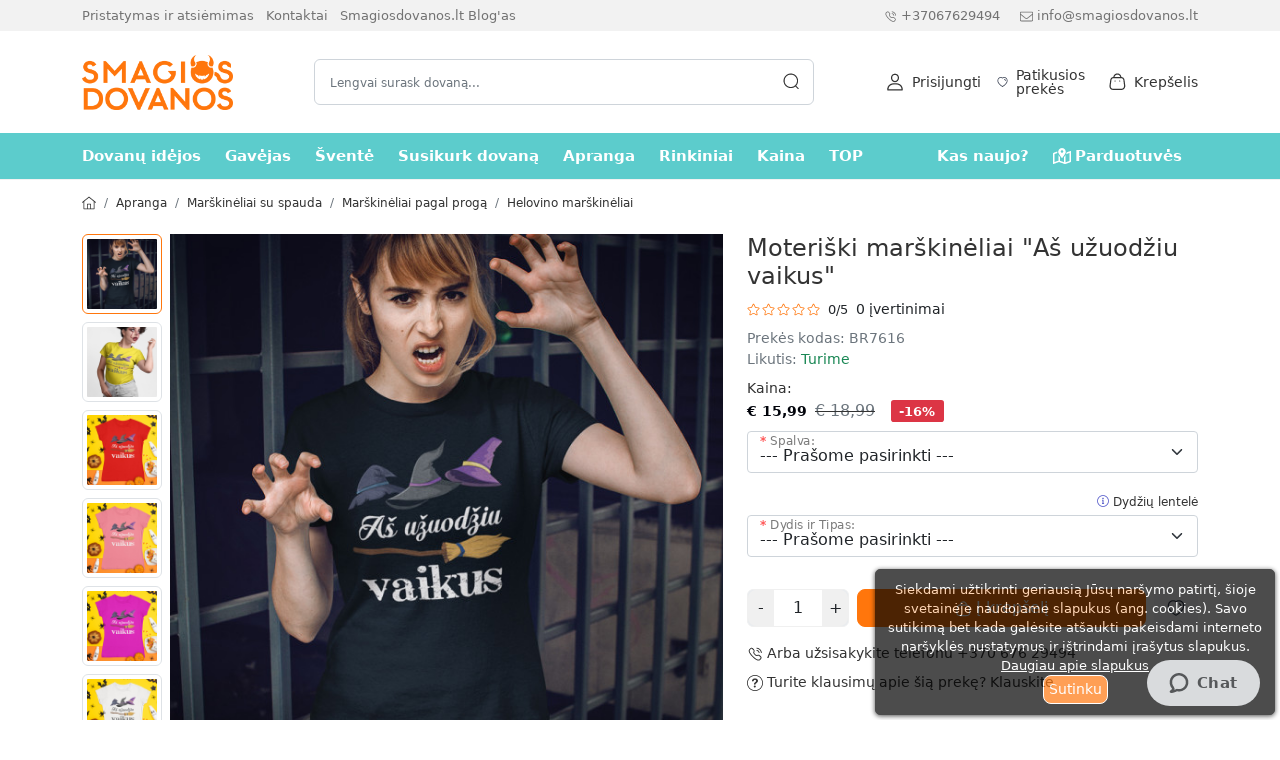

--- FILE ---
content_type: text/html; charset=utf-8
request_url: https://smagiosdovanos.lt/moteriski_marskineliai_as_uzuodziu_vaikus
body_size: 46260
content:
<!DOCTYPE html>
<html dir="ltr" lang="lt">
<head>
	<meta charset="UTF-8" />
	<meta name="viewport" content="width=device-width, initial-scale=1.0, maximum-scale=1.0, user-scalable=0" />
	<title>Moteriški marškinėliai &quot;Aš užuodžiu vaikus&quot; | Smagiosdovanos.lt</title>
	<base href="https://smagiosdovanos.lt/" />
		<meta name="description" content="Nori atskleisti savo charakterį ar požiūrį į gyvenimą?  &nbsp" />
			<meta name="keywords" content="Moteriški marškinėliai &quot;Aš užuodžiu vaikus&quot; - BR7616 - Mamai marškinėliai - Nori atskleisti savo charakterį ar požiūrį į gyvenimą?    Su šiais marškinėliai neliksi nepastebėtas ir išsiskirsi minioje. Nebijok" />
			<link href="catalog/view/theme/jstheme3/cache/styles.css?v=3.2.35c" rel="stylesheet" type="text/css" />
	
		<script src="catalog/view/theme/jstheme3/cache/scripts.js?v=3.2.35c" type="text/javascript"></script>
	
	
			<link href="https://smagiosdovanos.lt/moteriski_marskineliai_as_uzuodziu_vaikus" rel="canonical" />
		<link href="https://smagiosdovanos.lt/image/catalog/logo/SD_icon-16x16.png" rel="icon" />
			<!-- Google tag (gtag.js) -->
                <script async src="https://www.googletagmanager.com/gtag/js?id=G-6XWG41E33K"></script>
                <script>
                window.dataLayer = window.dataLayer || [];
                function gtag(){dataLayer.push(arguments);}
                gtag('js', new Date());gtag('config', 'G-6XWG41E33K');</script><!-- Facebook Pixel Code -->
                <script>
                !function(f,b,e,v,n,t,s)
                {if(f.fbq)return;n=f.fbq=function(){n.callMethod?
                n.callMethod.apply(n,arguments):n.queue.push(arguments)};
                if(!f._fbq)f._fbq=n;n.push=n;n.loaded=!0;n.version='2.0';
                n.queue=[];t=b.createElement(e);t.async=!0;
                t.src=v;s=b.getElementsByTagName(e)[0];
                s.parentNode.insertBefore(t,s)}(window, document,'script',
                'https://connect.facebook.net/en_US/fbevents.js');
                fbq('init', '450283355800974');
                fbq('track', 'PageView');
                </script>
                <noscript> <img height="1" width="1" style="display:none" src="https://www.facebook.com/tr?id=450283355800974&ev=PageView&noscript=1"/></noscript>
                <!-- End Facebook Pixel Code -->
		<!-- Google Tag Manager -->
<script>(function(w,d,s,l,i){w[l]=w[l]||[];w[l].push({'gtm.start':
new Date().getTime(),event:'gtm.js'});var f=d.getElementsByTagName(s)[0],
j=d.createElement(s),dl=l!='dataLayer'?'&l='+l:'';j.async=true;j.src=
'https://www.googletagmanager.com/gtm.js?id='+i+dl;f.parentNode.insertBefore(j,f);
})(window,document,'script','dataLayer','GTM-TFWQ48D');</script>
<!-- End Google Tag Manager -->
	
            <script src="catalog/view/javascript/jquery/cookie.js" type="text/javascript"></script>
<style>
.cookie-usage {
    font-size: 13px;
    border-radius:  5px;
        bottom: 0;
        opacity: 0.7;
        right: 0;
       
    width:400px;
    margin: 5px;
 
    padding:   10px ;
    background:  #000000 none repeat scroll 0 0;
    border-color:  #000000;
    
    border-style: solid;
    border-width: 1px;
    box-shadow: 0 1px 5px 0 #000000;
    color:  #ffffff   !important;
    position: fixed;
    vertical-align: middle;
   	z-index: 2000;
}
</style>

<div class="cookie-usage">
	<div class="row">
		<div class="col-12 text-center text-md-left">Siekdami užtikrinti geriausią Jūsų naršymo patirtį, šioje svetainėje naudojame slapukus (ang. cookies). Savo sutikimą bet kada galėsite atšaukti pakeisdami interneto naršyklės nustatymus ir ištrindami įrašytus slapukus. <a class="btn-link text-center btn-block text-white text-decoration-underline" href="https://smagiosdovanos.lt/sd-privatumo-politika">Daugiau apie slapukus</a></div>
		<div class="col-12 pt-2 pt-md-0 text-center align-items-center d-flex justify-content-center">
			<input class="btn btn-primary btn-sm btn-block" style="border-color: #fff; padding: 3px 5px;" type="button" id="cookie-confirm-button" value="Sutinku" name="aceptocookies">
      		 </div>
	</div>
</div>

<script type="text/javascript">
    $(document).on('click', '#cookie-confirm-button', function() { 
    /* $.cookie('cookie_usage', '1', {path: '/', expires: 30});*/
    Cookies.set('cookie_usage', '1', { expires: 2592000 }) // 30 days
    $('.cookie-usage').remove();
	});
</script>

            
<style>div[id^="js-related-pro-module-related-"] .product-title > a { line-clamp: 2; -webkit-line-clamp: 2 !Important; } div[id^="js-related-pro-module-related-"] .star-rating { display:none; }</style><style>
	.smartsearch {
		width: 100%;
		background: #fff;
		margin-top: 30px;
	}
</style>

<script type="text/javascript">
	var wait;
	var searchinput;
	
		
	$(document).ready(function(){
		$("#search-modal").on("hidden.bs.modal", function () {
			hideSmartSearch();
		});

		$('#search input').parent().after('<div class="smartsearch" style="display:none;"></div>');
		$('#search input')
		.click(function(){
			if ($(this).val().length >= 3) {
				searchinput = $(this);

				clearTimeout(wait);
				wait = setTimeout(showSmartSearch, 500);
			}
		
		}).keyup(function(e){
			searchinput = $(this);
			if (!searchinput.val() || searchinput.val().length < 3) {
				clearTimeout(wait);
				wait = setTimeout(hideSmartSearch, 500);
			}
			if (searchinput.val().replace(/^\s+|\s+$/g, '').length >= 3 && (e.which == 0 || e.which == 8 || (47 < e.which && e.which < 112) || e.which > 185)) {
				$('.smartsearch').show().html('<div class="smartsearch-bottom text-center"><div class="spinner-border text-primary" role="status" style="width: 2rem; height: 2rem;"><span class="visually-hidden">Kraunasi...</span></div></div>').show();
		
				clearTimeout(wait);
				wait = setTimeout(showSmartSearch, 500);
			}
		});
	});
	
	function hideSmartSearch() {
		$('.smartsearch').hide();
		$('.smartsearch').html('');
	}
	
	function showSmartSearch() {
		if (searchinput.val().trim() != '') {
		$.ajax({
			url: 'index.php?route=extension/module/smartlivesearch&q=' + encodeURIComponent(searchinput.val().trim()),
			dataType: 'json',
			beforeSend: function() {
				$('.smartsearch').show().html('<div class="smartsearch-bottom text-center"><div class="spinner-border text-primary" role="status" style="width: 2rem; height: 2rem;"><span class="visually-hidden">Kraunasi...</span></div></div>').show();
			},
			success: function(data) {
				var html = '';
				
				if ((typeof data.products !== 'undefined' && data.products.length) || (typeof data.manufacturers !== 'undefined' && data.manufacturers.length) || (typeof data.categories !== 'undefined' && data.categories.length)) {
					
					html += '<div class="row">';
						if (typeof data.results_from_products !== 'undefined' && data.results_from_products.length) {
							html += '<div class="col-12 order-1 order-md-1 mb-3 mb-md-4">';
								html += '<div class="row">';
									for (i = 0; i < data.results_from_products.length; i++) {
										html += '<div class="col-12 col-sm-6 col-md-4 mb-1 align-items-center'+ (i > 4 ? ' d-none d-md-flex' : '')+'"><a href="' + data.results_from_products[i]['href'] + '">' + data.results_from_products[i]['name'] + '</a></div>';
									}
								html += '</div>';
							html += '</div>';
						}
							
						if (typeof data.products !== 'undefined' && data.products.length) {
							html += '<div class="col-12 col-md-8 order-3 order-md-2">';
								html += '<div class="mb-3 mb-md-4">';
									html += '<div class="h4">Prekės</div>';
									for (i = 0; i < data.products.length; i++) {
										html += '<div class="d-flex align-items-center pb-2">';
											html += '<div class="text-center me-2">';
																							if (data.products[i]['image']) {
													html += '<a href="' + data.products[i]['href'] + '"><img src="' + data.products[i]['image'] + '" style="width: auto; max-width: 50px; max-height: 50px; height: auto;"/></a>';
												}
																						html += '</div>';
											html += '<div class="lh-1 pb-2">';
											html += '<a href="' + data.products[i]['href'] + '">' + data.products[i]['name'] + '</a>';
																																	html += '</div>';
											
										html += '</div>';
									}

									html += '<div class="smartsearch-bottom text-center"><a href="https://smagiosdovanos.lt/search?q=' + encodeURIComponent(searchinput.val()) + '" class="btn btn-outline-primary mt-2">Žiūrėti visas prekes</a></div>';
								html += '</div>';
							html += '</div>';
						}
						
						html += '<div class="col-12 col-md-4 order-2 order-md-3">';
							html += '<div class="row">';
								if (typeof data.manufacturers !== 'undefined' && data.manufacturers.length) {
									html += '<div class="col-12 col-sm-6 col-md-12 mb-3 mb-md-4">';
										html += '<div class="h4">Gamintojai</div>';
										for (i = 0; i < data.manufacturers.length; i++) {
											if (data.manufacturers[i]['image']) {
												html += '<div class="mb-1 '+ (i > 4 ? 'd-none d-md-block' : '') + '"><a href="' + data.manufacturers[i]['href'] + '"><img src="' + data.manufacturers[i]['image'] + '" class="rounded border px-1 text-centermb-2" style=" max-width: 120px; height: auto; width: 100%; "></a></div>';
											} else {
												html += '<div class="mb-1 '+ (i > 4 ? 'd-none d-md-block' : '') + '"><a href="' + data.manufacturers[i]['href'] + '"><span class="fw-semibold">' + data.manufacturers[i]['name'] + '</span></a></div>';
											}
										}
									html += '</div>';
								}

								if (typeof data.categories !== 'undefined' && data.categories.length) {
									html += '<div class="col-12 col-sm-6 col-md-12 mb-3 mb-md-4">';
										html += '<div class="h4">Kategorijos</div>';
										for (i = 0; i < data.categories.length; i++) {
											html += '<div class="mb-1 '+ (i > 4 ? 'd-none d-md-block' : '') + '"><a href="' + data.categories[i]['href'] + '">' + data.categories[i]['name'] + '</a></div>';
										}
									html += '</div>';
								}
							html += '</div>';
						html += '</div>';
						
					html += '</div>';

				} else {
					html = '<div class="smartsearch-bottom text-center">Nerasta jokių rezultatų</div>';
				}
				
				$('.smartsearch').show().html(html);
			}
		});
		}
	}
</script>
<script type="application/ld+json">            
{
 "@context":"http://schema.org",
 "@type":"Organization",
 "url":"https://smagiosdovanos.lt/",
 "logo":"",
 "potentialAction":[{
   "@type":"SearchAction",
   "target":"https://smagiosdovanos.lt/search?search=%7Bsearch_term_string%7D",
   "query-input":"required name=search_term_string"
 }],
 "contactPoint":[{
    "@type":"ContactPoint",
    "telephone":"+37067629494",
    "contactType":"customer service"
  }]
}
</script>

<script type="application/ld+json">
{
    "@context": "http://schema.org",
    "@type": "Product",
    "image": "https://smagiosdovanos.lt/image/cache/catalog/products/d9c06b891c8f20160f90b3bb84fdb19a/moteriski-marskineliai-as-uzuodziu-vaikus-moteriski-marskineliai-as-uzuodziu-vaikus-1-10071-600x600.jpg",    
    "name": "Moteriški marškinėliai &quot;Aš užuodžiu vaikus&quot;",
    "model": "BR7616",
    "sku": "1254",
    "mpn": "10071",
    "description": "Nori atskleisti savo charakterį ar požiūrį į gyvenimą? 

 

Su šiais marškinėliais neliksi nepastebėtas ir išsiskirsi minioje. Nebijok b�",
    "brand": {
        "@type": "Brand",
        "name": ""
    },
    "offers": {
        "@type": "Offer",
        "url": "https://smagiosdovanos.lt/moteriski_marskineliai_as_uzuodziu_vaikus",
        "priceCurrency": "EUR",
        "price": "15.99",
        "priceValidUntil": "2026-01-22",
            "availability": "http://schema.org/InStock"
        }
    }
</script>

<script type="application/ld+json">
{
  "@context": "http://schema.org",
  "@type": "BreadcrumbList",
  "itemListElement": [
  
    {
    "@type": "ListItem",
    "position": 1,
    "name": "Smagiosdovanos.lt",
    "item": "https://smagiosdovanos.lt"
  }   
    ,
      {
    "@type": "ListItem",
    "position": 2,
    "name": "Šventė",
    "item": "https://smagiosdovanos.lt/svente"
  }   
    ,
      {
    "@type": "ListItem",
    "position": 3,
    "name": "HELOVINO atributika",
    "item": "https://smagiosdovanos.lt/HELOVINO-atributika"
  }   
    ,
      {
    "@type": "ListItem",
    "position": 4,
    "name": "Kostiumai ir kaukės",
    "item": "https://smagiosdovanos.lt/kostiumai-ir-kaukes"
  }   
    ]
    }
</script>

<meta name="twitter:card" content="product" />
<meta name="twitter:creator" content="" />
<meta name="twitter:site" content="" />
<meta name="twitter:description" content="Nori atskleisti savo charakterį ar požiūrį į gyvenimą?  &nbsp..." />
<meta name="twitter:title" content="Moteriški marškinėliai &quot;Aš užuodžiu vaikus&quot;" />
<meta name="twitter:domain" content="https://smagiosdovanos.lt/moteriski_marskineliai_as_uzuodziu_vaikus" />
<meta name="twitter:image" content="https://smagiosdovanos.lt/image/cache/catalog/products/d9c06b891c8f20160f90b3bb84fdb19a/moteriski-marskineliai-as-uzuodziu-vaikus-moteriski-marskineliai-as-uzuodziu-vaikus-1-10071-600x600.jpg" />
<meta property="og:type" content="product" />
<meta property="og:title" content="Moteriški marškinėliai &quot;Aš užuodžiu vaikus&quot;" />
<meta property="og:description" content="Nori atskleisti savo charakterį ar požiūrį į gyvenimą?  &nbsp..." />
<meta property="og:url" content="https://smagiosdovanos.lt/moteriski_marskineliai_as_uzuodziu_vaikus" />
<meta property="og:image" content="https://smagiosdovanos.lt/image/cache/catalog/products/d9c06b891c8f20160f90b3bb84fdb19a/moteriski-marskineliai-as-uzuodziu-vaikus-moteriski-marskineliai-as-uzuodziu-vaikus-1-10071-600x600.jpg" />
<meta property="product:price:amount" content="15.99" />
<meta property="product:price:currency" content="EUR" />
<meta property="fb:app_id" content="166794423352319" />

</head>

<body>
			   <!-- Google Tag Manager (noscript) -->
<noscript><iframe src="https://www.googletagmanager.com/ns.html?id=GTM-TFWQ48D"
height="0" width="0" style="display:none;visibility:hidden"></iframe></noscript>
<!-- End Google Tag Manager (noscript) -->
		<header>
				<div>
						<div class="d-lg-block d-none top-header">
				<div class="container">
					<div class="row">
													<div class="col-xl-5 col-lg-6 col-md-8 col-sm-12 col-12 d-none d-xl-block d-lg-block d-md-block">
																													<ul class="list-inline">
					<li class="list-inline-item me-2"><a href="https://smagiosdovanos.lt/prekiu-pristatymas">Pristatymas ir atsiėmimas</a></li>
					<li class="list-inline-item me-2"><a href="https://smagiosdovanos.lt/kontaktai">Kontaktai</a></li>
					<li class="list-inline-item me-2"><a href="https://smagiosdovanos.lt/blog">Smagiosdovanos.lt Blog'as</a></li>
				</ul>
	
															</div>
												<div class="col-xl-7 col-lg-6 col-md-4 col-sm-12 d-flex justify-content-end">
							<ul class="list-inline">
																								<li class="d-none d-lg-inline-block me-3">
									<svg  fill="currentColor" width="13" height="13" viewBox="0 0 16 17" fill="none" xmlns="http://www.w3.org/2000/svg"> <path fill-rule="evenodd" clip-rule="evenodd" d="M4.4329 1.83239C5.17757 1.84239 5.70824 2.40039 6.37957 3.10639C6.54557 3.28039 6.7249 3.47039 6.92557 3.67039C7.89824 4.64372 7.62157 5.43772 7.39824 6.07506C7.15557 6.77039 6.94557 7.37039 8.2029 8.62773C9.46024 9.88506 10.0596 9.67506 10.7542 9.43039C11.3922 9.20773 12.1842 8.92906 13.1589 9.90239C13.3569 10.1004 13.5436 10.2777 13.7169 10.4424C14.4256 11.1171 14.9856 11.6497 14.995 12.3964C15.0022 13.0324 14.6156 13.6817 13.6609 14.6364L13.2382 14.3497L13.5962 14.6984C13.3849 14.9151 12.8229 15.4924 11.7222 15.4991H11.7022C10.0409 15.4991 7.8749 14.1764 5.26424 11.5664C2.6429 8.94572 1.31824 6.77306 1.32818 5.10839C1.33424 4.00839 1.9109 3.44506 2.12757 3.23372L2.14606 3.21353L2.1909 3.16839C3.14757 2.21172 3.8049 1.81839 4.4329 1.83239ZM4.42024 2.83239H4.4149C4.11553 2.83239 3.66088 3.13239 3.02679 3.74832L2.89946 3.87336L2.9009 3.87306C2.9017 3.87306 2.89002 3.88554 2.87148 3.90445L2.8269 3.94906C2.66557 4.10572 2.33157 4.43172 2.3282 5.11372C2.3229 6.06772 2.95024 7.83906 5.9709 10.8591C8.9769 13.8644 10.7456 14.4991 11.7022 14.4991H11.7162C12.3982 14.4951 12.7236 14.1611 12.8802 14.0004C12.9276 13.9517 12.9662 13.9151 12.9936 13.8931C13.6582 13.2244 13.9982 12.7277 13.9949 12.4084C13.9909 12.0831 13.5862 11.6991 13.0269 11.1664C12.8489 10.9977 12.6556 10.8131 12.4516 10.6091C11.9222 10.0817 11.6616 10.1717 11.0849 10.3744C10.2882 10.6537 9.1969 11.0364 7.49624 9.33439C5.7949 7.63372 6.17624 6.54239 6.45424 5.74506C6.65557 5.16906 6.74757 4.90706 6.2189 4.37772C6.01224 4.17106 5.82624 3.97506 5.6549 3.79506C5.12557 3.23906 4.74357 2.83706 4.42024 2.83239ZM10.159 4.20406C11.5463 4.47339 12.6176 5.54406 12.8876 6.93206C12.9403 7.20406 12.7636 7.46606 12.493 7.51872C12.4603 7.52472 12.4283 7.52806 12.3963 7.52806C12.1616 7.52806 11.953 7.36272 11.9063 7.12406C11.7143 6.13739 10.9536 5.37672 9.9683 5.18539C9.69697 5.13272 9.5203 4.87072 9.57297 4.59939C9.62564 4.32806 9.8923 4.15072 10.159 4.20406ZM10.119 1.83619C12.8377 2.13819 14.949 4.24686 15.2537 6.96486C15.2844 7.23952 15.087 7.48686 14.813 7.51752C14.7944 7.51953 14.775 7.52086 14.7564 7.52086C14.505 7.52086 14.289 7.33219 14.2604 7.07686C14.0077 4.82619 12.2597 3.07952 10.0084 2.82952C9.73437 2.79886 9.53637 2.55219 9.56704 2.27752C9.59704 2.00352 9.8417 1.80152 10.119 1.83619Z" /> </svg><a class="ms-1" href="tel:+37067629494">+37067629494</a>
								</li>
																								<li class="d-none d-lg-inline-block">
									<svg xmlns="http://www.w3.org/2000/svg" fill="currentColor" width="13" height="13" viewBox="0 0 512 512"><path d="M464 64H48C21.5 64 0 85.5 0 112v288c0 26.5 21.5 48 48 48h416c26.5 0 48-21.5 48-48V112c0-26.5-21.5-48-48-48zM48 96h416c8.8 0 16 7.2 16 16v41.4c-21.9 18.5-53.2 44-150.6 121.3-16.9 13.4-50.2 45.7-73.4 45.3-23.2.4-56.6-31.9-73.4-45.3C85.2 197.4 53.9 171.9 32 153.4V112c0-8.8 7.2-16 16-16zm416 320H48c-8.8 0-16-7.2-16-16V195c22.8 18.7 58.8 47.6 130.7 104.7 20.5 16.4 56.7 52.5 93.3 52.3 36.4.3 72.3-35.5 93.3-52.3 71.9-57.1 107.9-86 130.7-104.7v205c0 8.8-7.2 16-16 16z"></path> 									</svg><a class="ms-1" href="mailto:info@smagiosdovanos.lt">info@smagiosdovanos.lt</a>
								</li>
															</ul>
													</div>
					</div>
				</div>
			</div>
									<div class="middle-header d-flex align-items-center my-2">
				<div class="container">
					<div class="modal" id="search-modal" tabindex="-1" aria-labelledby="SearchModalLabel" aria-hidden="true">
  <div class="modal-dialog px-1 px-lg-0" style="max-width: 1296px;">
    <div class="modal-content">
      <div class="modal-body">
       <form id="search" class="site-search rounded" method="get">
        <input type="text" name="search" value="" placeholder="Lengvai surask dovaną..." autocomplete="off" class="rounded px-3 ps-lg-2 pe-lg-2 ">
        <div class="search-icon d-flex align-items-center"><span class="link"><span class="go-search me-2"><svg  fill="currentColor" width="18" height="18" viewBox="0 0 16 16" fill="none" xmlns="http://www.w3.org/2000/svg"> <path fill-rule="evenodd" clip-rule="evenodd" d="M7.82665 1.33301C11.4067 1.33301 14.3187 4.24501 14.3187 7.82501C14.3187 9.51404 13.6705 11.0545 12.6097 12.2107L14.6969 14.2935C14.8923 14.4888 14.8929 14.8048 14.6976 15.0001C14.6003 15.0988 14.4716 15.1475 14.3436 15.1475C14.2163 15.1475 14.0883 15.0988 13.9903 15.0015L11.8779 12.895C10.7667 13.7849 9.35777 14.3177 7.82665 14.3177C4.24665 14.3177 1.33398 11.405 1.33398 7.82501C1.33398 4.24501 4.24665 1.33301 7.82665 1.33301ZM7.82665 2.33301C4.79798 2.33301 2.33398 4.79634 2.33398 7.82501C2.33398 10.8537 4.79798 13.3177 7.82665 13.3177C10.8547 13.3177 13.3187 10.8537 13.3187 7.82501C13.3187 4.79634 10.8547 2.33301 7.82665 2.33301Z" /> </svg></span></span></div>
        <div class="search-tools text-end mt-1"><span class="clear-search" style="display:none;">Išvalyti</span><span class="close-search" data-bs-dismiss="modal">Uždaryti</span></div>
      </form>
      </div>
    </div>
  </div>
</div>
					<div class="align-items-center d-flex">
						<div id="mm-toggler" class="align-items-center d-flex d-lg-none flex-column me-3 position-relative">
							<svg fill="currentColor" width="24" height="24" xmlns="http://www.w3.org/2000/svg" xmlns:xlink="http://www.w3.org/1999/xlink" version="1.1" viewBox="0 0 32 32" xml:space="preserve"><path d="M4,10h24c1.104,0,2-0.896,2-2s-0.896-2-2-2H4C2.896,6,2,6.896,2,8S2.896,10,4,10z M28,14H4c-1.104,0-2,0.896-2,2  s0.896,2,2,2h24c1.104,0,2-0.896,2-2S29.104,14,28,14z M28,22H4c-1.104,0-2,0.896-2,2s0.896,2,2,2h24c1.104,0,2-0.896,2-2  S29.104,22,28,22z"></path></svg>
													</div>
						<div>
															<a href="https://smagiosdovanos.lt"><img src="https://smagiosdovanos.lt/image/catalog/logo/SD_Logo_Orange_TOP.png" width="151" height="55" title="Smagiosdovanos.lt" alt="Smagiosdovanos.lt" class="brand-logo"/></a>
													</div>
						<div class="align-items-center d-flex justify-content-end w-100">
														<div class="d-lg-block d-none mx-4 w-100">
								<div id="desktop-search" class="position-relative mx-auto my-2 search-popup">
									<input class="form-control rounded" type="text" name="search" value="" placeholder="Lengvai surask dovaną..." aria-label="Search" />
									<span class="search-icon link "><svg  fill="currentColor" width="18" height="18" viewBox="0 0 16 16" fill="none" xmlns="http://www.w3.org/2000/svg"> <path fill-rule="evenodd" clip-rule="evenodd" d="M7.82665 1.33301C11.4067 1.33301 14.3187 4.24501 14.3187 7.82501C14.3187 9.51404 13.6705 11.0545 12.6097 12.2107L14.6969 14.2935C14.8923 14.4888 14.8929 14.8048 14.6976 15.0001C14.6003 15.0988 14.4716 15.1475 14.3436 15.1475C14.2163 15.1475 14.0883 15.0988 13.9903 15.0015L11.8779 12.895C10.7667 13.7849 9.35777 14.3177 7.82665 14.3177C4.24665 14.3177 1.33398 11.405 1.33398 7.82501C1.33398 4.24501 4.24665 1.33301 7.82665 1.33301ZM7.82665 2.33301C4.79798 2.33301 2.33398 4.79634 2.33398 7.82501C2.33398 10.8537 4.79798 13.3177 7.82665 13.3177C10.8547 13.3177 13.3187 10.8537 13.3187 7.82501C13.3187 4.79634 10.8547 2.33301 7.82665 2.33301Z" /> </svg></span>
								</div>
							</div>
							<div class="align-items-center d-flex d-lg-none flex-column link me-3 search-popup"><svg  fill="currentColor" width="18" height="18" viewBox="0 0 16 16" fill="none" xmlns="http://www.w3.org/2000/svg"> <path fill-rule="evenodd" clip-rule="evenodd" d="M7.82665 1.33301C11.4067 1.33301 14.3187 4.24501 14.3187 7.82501C14.3187 9.51404 13.6705 11.0545 12.6097 12.2107L14.6969 14.2935C14.8923 14.4888 14.8929 14.8048 14.6976 15.0001C14.6003 15.0988 14.4716 15.1475 14.3436 15.1475C14.2163 15.1475 14.0883 15.0988 13.9903 15.0015L11.8779 12.895C10.7667 13.7849 9.35777 14.3177 7.82665 14.3177C4.24665 14.3177 1.33398 11.405 1.33398 7.82501C1.33398 4.24501 4.24665 1.33301 7.82665 1.33301ZM7.82665 2.33301C4.79798 2.33301 2.33398 4.79634 2.33398 7.82501C2.33398 10.8537 4.79798 13.3177 7.82665 13.3177C10.8547 13.3177 13.3187 10.8537 13.3187 7.82501C13.3187 4.79634 10.8547 2.33301 7.82665 2.33301Z" /> </svg></div>
																						
								<a href="tel:+37067629494" class="header-icon me-3 d-block d-lg-none" aria-label="+37067629494"><svg  fill="currentColor" width="13" height="13" viewBox="0 0 16 17" fill="none" xmlns="http://www.w3.org/2000/svg"> <path fill-rule="evenodd" clip-rule="evenodd" d="M4.4329 1.83239C5.17757 1.84239 5.70824 2.40039 6.37957 3.10639C6.54557 3.28039 6.7249 3.47039 6.92557 3.67039C7.89824 4.64372 7.62157 5.43772 7.39824 6.07506C7.15557 6.77039 6.94557 7.37039 8.2029 8.62773C9.46024 9.88506 10.0596 9.67506 10.7542 9.43039C11.3922 9.20773 12.1842 8.92906 13.1589 9.90239C13.3569 10.1004 13.5436 10.2777 13.7169 10.4424C14.4256 11.1171 14.9856 11.6497 14.995 12.3964C15.0022 13.0324 14.6156 13.6817 13.6609 14.6364L13.2382 14.3497L13.5962 14.6984C13.3849 14.9151 12.8229 15.4924 11.7222 15.4991H11.7022C10.0409 15.4991 7.8749 14.1764 5.26424 11.5664C2.6429 8.94572 1.31824 6.77306 1.32818 5.10839C1.33424 4.00839 1.9109 3.44506 2.12757 3.23372L2.14606 3.21353L2.1909 3.16839C3.14757 2.21172 3.8049 1.81839 4.4329 1.83239ZM4.42024 2.83239H4.4149C4.11553 2.83239 3.66088 3.13239 3.02679 3.74832L2.89946 3.87336L2.9009 3.87306C2.9017 3.87306 2.89002 3.88554 2.87148 3.90445L2.8269 3.94906C2.66557 4.10572 2.33157 4.43172 2.3282 5.11372C2.3229 6.06772 2.95024 7.83906 5.9709 10.8591C8.9769 13.8644 10.7456 14.4991 11.7022 14.4991H11.7162C12.3982 14.4951 12.7236 14.1611 12.8802 14.0004C12.9276 13.9517 12.9662 13.9151 12.9936 13.8931C13.6582 13.2244 13.9982 12.7277 13.9949 12.4084C13.9909 12.0831 13.5862 11.6991 13.0269 11.1664C12.8489 10.9977 12.6556 10.8131 12.4516 10.6091C11.9222 10.0817 11.6616 10.1717 11.0849 10.3744C10.2882 10.6537 9.1969 11.0364 7.49624 9.33439C5.7949 7.63372 6.17624 6.54239 6.45424 5.74506C6.65557 5.16906 6.74757 4.90706 6.2189 4.37772C6.01224 4.17106 5.82624 3.97506 5.6549 3.79506C5.12557 3.23906 4.74357 2.83706 4.42024 2.83239ZM10.159 4.20406C11.5463 4.47339 12.6176 5.54406 12.8876 6.93206C12.9403 7.20406 12.7636 7.46606 12.493 7.51872C12.4603 7.52472 12.4283 7.52806 12.3963 7.52806C12.1616 7.52806 11.953 7.36272 11.9063 7.12406C11.7143 6.13739 10.9536 5.37672 9.9683 5.18539C9.69697 5.13272 9.5203 4.87072 9.57297 4.59939C9.62564 4.32806 9.8923 4.15072 10.159 4.20406ZM10.119 1.83619C12.8377 2.13819 14.949 4.24686 15.2537 6.96486C15.2844 7.23952 15.087 7.48686 14.813 7.51752C14.7944 7.51953 14.775 7.52086 14.7564 7.52086C14.505 7.52086 14.289 7.33219 14.2604 7.07686C14.0077 4.82619 12.2597 3.07952 10.0084 2.82952C9.73437 2.79886 9.53637 2.55219 9.56704 2.27752C9.59704 2.00352 9.8417 1.80152 10.119 1.83619Z" /> </svg></a>
																					<div class="header-icon dropdown me-3 d-lg-block d-none d-block">
								<a class="align-items-center d-flex lh-1" href="#" role="button" id="account-dropdown" data-bs-toggle="dropdown" aria-expanded="false" aria-label="Mano paskyra"> <svg fill="currentColor" width="18" height="18" viewBox="0 0 20 23" xmlns="http://www.w3.org/2000/svg"> <path d="M9.97757 12.9434C3.54347 12.9434 0 15.9966 0 21.5408C0 21.9738 0.349859 22.3248 0.781526 22.3248H19.1736C19.6052 22.3248 19.9551 21.9738 19.9551 21.5408C19.9551 15.9969 16.4117 12.9434 9.97757 12.9434ZM1.59149 20.7569C1.8989 16.6115 4.7163 14.5113 9.97757 14.5113C15.2388 14.5113 18.0563 16.6115 18.3639 20.7569H1.59149Z"></path> <path d="M9.98102 0.847656C7.02552 0.847656 4.79688 3.1282 4.79688 6.15221C4.79688 9.26479 7.12247 11.7967 9.98102 11.7967C12.8396 11.7967 15.1652 9.26479 15.1652 6.15246C15.1652 3.1282 12.9365 0.847656 9.98102 0.847656ZM9.98102 10.2291C7.98421 10.2291 6.35993 8.40032 6.35993 6.15246C6.35993 3.98717 7.88287 2.41557 9.98102 2.41557C12.0456 2.41557 13.6021 4.02191 13.6021 6.15246C13.6021 8.40032 11.9778 10.2291 9.98102 10.2291Z"></path> </svg>
																			<div class="d-md-block d-none ms-2">
																																				<span class="d-block">Prisijungti</span>
																																	</div>
																	</a>
								<ul class="dropdown-menu" aria-labelledby="account-dropdown">
																		<li class="text-center p-2 border-bottom border-2">
										<div class="d-grid gap-2">
											<a class="btn btn-primary font-size-xs font-medium py-1 px-2" href="https://smagiosdovanos.lt/prisijungti">Prisijungti</a>
											<a class="btn btn-outline-primary font-size-xs font-medium py-1 px-2" href="https://smagiosdovanos.lt/registracija">Registruotis</a>
										</div>
									</li>
									<li><a class="dropdown-item" href="https://smagiosdovanos.lt/paskyra">Mano paskyra</a></li>
									<li><a class="dropdown-item" href="https://smagiosdovanos.lt/uzsakymu-istorija">Užsakymų istorija</a></li>
									<li><a class="dropdown-item" href="https://smagiosdovanos.lt/adresu-sarasas">Pristatymo adresai</a></li>
									<li><a class="dropdown-item" href="https://smagiosdovanos.lt/pageidavimu-sarasas">Patikusios prekės</a></li>
									<li><a class="dropdown-item" href="https://smagiosdovanos.lt/lojalumo-taskai">Lojalumo taškai</a></li>
																	</ul>
							</div>
															
							<a href="https://smagiosdovanos.lt/pageidavimu-sarasas" class="header-icon me-3 d-lg-block d-block">
								<div id="wishlist-total" class="align-items-center d-flex lh-1 position-relative">
									<span class="h-label d-none">0</span>
									<?xml version="1.0" encoding="UTF-8"?><svg xmlns="http://www.w3.org/2000/svg" fill="currentColor" width="18" height="18" viewBox="0 0 18 18"><path d="M9,1.98c1.31-.83,3.05-1.06,4.56-.58,3.27,1.05,4.29,4.62,3.38,7.46-1.4,4.46-7.39,7.78-7.64,7.92-.09,.05-.19,.07-.29,.07s-.2-.02-.29-.07c-.25-.14-6.19-3.41-7.64-7.92,0,0,0,0,0,0-.91-2.84,.1-6.41,3.37-7.46,1.53-.5,3.21-.28,4.56,.58Zm-4.19,.58c-2.64,.85-3.31,3.7-2.59,5.94,1.13,3.52,5.59,6.36,6.78,7.06,1.19-.71,5.69-3.58,6.78-7.06,.72-2.25,.05-5.09-2.6-5.94-1.28-.41-2.78-.16-3.81,.64-.22,.17-.52,.17-.73,0-1.09-.82-2.52-1.06-3.83-.64Zm7.6,1.6c1.1,.36,1.87,1.33,1.96,2.48,.03,.33-.22,.62-.55,.65-.02,0-.03,0-.05,0-.31,0-.58-.24-.6-.56-.05-.66-.5-1.22-1.13-1.43-.32-.1-.49-.44-.39-.76,.1-.32,.44-.49,.76-.39Z" style="fill:#373f50; fill-rule:evenodd;"/></svg>
																			<div class="header-icon d-md-block d-none ms-2">
																							<span class="d-block">Patikusios prekės</span>
																					</div>
																	</div>
							</a>
														<div id="cart-total" class="header-icon dropdown position-static">
								<a class="align-items-center d-flex lh-1 position-relative" href="#" role="button" id="cart-dropdown" data-bs-toggle="dropdown" aria-expanded="false"> 
									<span class="h-label d-none">0</span>
									<svg  fill="currentColor" width="18" height="18" viewBox="0 0 24 24" xmlns="http://www.w3.org/2000/svg"> <path fill-rule="evenodd" clip-rule="evenodd" d="M12.487 0.503906C15.2896 0.503906 17.6048 2.63936 17.8902 5.37053L17.9699 5.37148C19.5246 5.37148 21.4149 6.404 22.0528 9.30001L22.8988 15.8479C23.2022 17.9612 22.8227 19.6564 21.7687 20.8723C20.7201 22.0817 19.0603 22.7218 16.9685 22.7218H8.01775C5.72003 22.7218 4.11923 22.1589 3.12316 21.002C2.1228 19.8419 1.78827 18.1017 2.12923 15.8308L2.96126 9.36971C3.50808 6.40722 5.50773 5.37148 7.05599 5.37148C7.18965 4.13896 7.74541 2.96643 8.62708 2.08754C9.64031 1.08075 11.0374 0.503906 12.4645 0.503906H12.487ZM17.9699 6.97977H7.05599C6.58315 6.97977 5.00273 7.17063 4.54919 9.61953L3.72145 16.0527C3.45233 17.8572 3.66033 19.1632 4.34118 19.9534C5.01345 20.7339 6.21646 21.1135 8.01775 21.1135H16.9685C18.0921 21.1135 19.6264 20.8894 20.5528 19.8194C21.2884 18.9713 21.5414 17.7082 21.3055 16.0645L20.4703 9.57557C20.1143 7.97692 19.1751 6.97977 17.9699 6.97977ZM15.6141 9.96488C16.058 9.96488 16.4429 10.3251 16.4429 10.769C16.4429 11.2129 16.1073 11.5732 15.6634 11.5732H15.6141C15.1702 11.5732 14.8099 11.2129 14.8099 10.769C14.8099 10.3251 15.1702 9.96488 15.6141 9.96488ZM9.36304 9.96488C9.80693 9.96488 10.1918 10.3251 10.1918 10.769C10.1918 11.2129 9.85518 11.5732 9.41129 11.5732H9.36304C8.91915 11.5732 8.55889 11.2129 8.55889 10.769C8.55889 10.3251 8.91915 9.96488 9.36304 9.96488ZM12.4838 2.1122H12.4677C11.4588 2.1122 10.4756 2.51857 9.76254 3.22729C9.18173 3.80549 8.80187 4.56561 8.67899 5.37098L16.2694 5.37128C15.9939 3.52899 14.4008 2.1122 12.4838 2.1122Z"></path> </svg>
																			<div class="d-md-block d-none ms-2">
																							<span class="d-block">Krepšelis</span>
																					</div>
																	</a>
								<ul class="dropdown-menu dropdown-menu-end p-2 dropdown-cart" aria-labelledby="cart-dropdown">
									<div id="cart">    <div class="p-3 text-center">
      <svg xmlns="http://www.w3.org/2000/svg" fill="currentColor" width="180" height="100" viewBox="0 0 185.42 99.73"><style>.a{fill:#888888}.b{fill:#7f7f7f}.cls-13,.cls-2,.cls-3,.cls-4,.cls-5{fill: #afafaf}.cls-3{font-size:17.95px}.cls-13,.cls-3,.cls-4,.cls-4{font-size:17.95px}.cls-5{font-size:17.95px}.cls-11,.cls-6,.cls-8,.cls-9{fill:none}.cls-11,.cls-6,.cls-7,.cls-8,.cls-9{stroke: #b2b2b2}.cls-6,.cls-9{stroke-miterlimit:10}.cls-6{stroke-width:0.75px}.cls-7{fill: rgba(0,0,0,0)}.cls-11,.cls-7,.cls-8{stroke-linecap:roundstroke-linejoin:round}.cls-8{stroke-width:3px}.cls-11{stroke-dasharray:1.93 2.9}.cls-12{mix-blend-mode:multiply}.cls-13{font-size:11.98px}</style><g class="cls-1"><path class="cls-2" d="m36.06 76.41l-12.65 0c-1.4 0-3 0-2.86-2 0.13-1.73 1.73-1.42 2.89-1.43q13.06 0 26.12 0c1.18 0 2.74-0.24 2.85 1.49 0.13 2-1.51 1.9-2.88 1.9 -4.53 0.05-8.98 0.05-13.47 0.04z"></path><path class="cls-2" d="m53.91 87.12c-2 0-4.08 0-6.11 0 -1 0-1.91-0.44-1.82-1.68a1.52 1.52 0 0 1 1.7-1.44q6.52-0.05 13 0c1 0 2 0.45 1.83 1.67s-1.1 1.42-2.12 1.42l-6.48 0 0 0.03z"></path><path class="cls-2" d="m33.74 99.33c-2 0-4.06 0-6.09 0 -0.88 0-1.66-0.36-1.76-1.3s0.7-1.46 1.55-1.47q6.29-0.06 12.58 0c0.78 0 1.71 0.22 1.76 1.27 0.05 1.32-1 1.46-2 1.48 -1.98 0.05-4.01 0.02-6.04 0.02z"></path><path class="cls-2" d="m39.2 87.15c-1.19-0.06-2.71 0.08-2.66-1.6s1.56-1.55 2.75-1.55 2.7-0.11 2.65 1.6 -1.56 1.49-2.74 1.55z"></path><path class="cls-2" d="m2.54 73.56c1.36 0.23 3.11-0.23 3 1.59s-1.83 1.22-3 1.24 -2.49 0.32-2.54-1.25c-0.06-1.97 1.76-1.14 2.54-1.58z"></path><path class="cls-2" d="m16.8 96.48c1 0.11 2.35-0.09 2.32 1.47 0 1.18-1.06 1.39-2.05 1.38s-2.32 0-2.34-1.48c-0.01-1.3 1.12-1.26 2.07-1.37z"></path><path class="cls-2" d="m12.92 76.44c-1.23-0.11-2-0.68-2-1.73 0-1.33 0.93-1.86 2.13-1.78a1.62 1.62 0 0 1 1.63 1.87 1.71 1.71 0 0 1-1.76 1.64z"></path><path class="cls-2" d="m149.36 76.8l12.64 0c1.4 0 3 0 2.86-2 -0.13-1.73-1.73-1.42-2.89-1.43q-13.06 0-26.12 0c-1.18 0-2.74-0.24-2.85 1.49 -0.13 2 1.51 1.9 2.88 1.9 4.5 0.05 8.99 0.04 13.48 0.04z"></path><path class="cls-2" d="m131.51 87.5c2 0 4.08 0 6.11 0 1 0 1.91-0.44 1.82-1.68a1.52 1.52 0 0 0-1.71-1.38q-6.52-0.05-13 0c-1 0-2 0.45-1.83 1.67s1.1 1.42 2.12 1.42l6.52 0 -0.03-0.03z"></path><path class="cls-2" d="m151.68 99.71c2 0 4.06 0 6.09 0 0.88 0 1.66-0.36 1.76-1.3s-0.7-1.46-1.55-1.47q-6.29-0.06-12.58 0c-0.78 0-1.71 0.22-1.76 1.27 -0.05 1.32 1 1.46 2 1.48 1.98 0.06 4.01 0.03 6.04 0.02z"></path><path class="cls-2" d="m146.22 87.54c1.19-0.06 2.71 0.08 2.66-1.6s-1.56-1.54-2.75-1.53 -2.7-0.11-2.65 1.6 1.52 1.47 2.74 1.53z"></path><path class="cls-2" d="m182.88 74c-1.36 0.23-3.11-0.23-3 1.59s1.83 1.22 3 1.24 2.49 0.32 2.54-1.26c0.06-2.01-1.76-1.18-2.54-1.57z"></path><path class="cls-2" d="m168.62 96.87c-1 0.11-2.35-0.09-2.32 1.47 0 1.18 1.06 1.39 2.05 1.38s2.32 0 2.34-1.48c0.01-1.3-1.12-1.24-2.07-1.37z"></path><path class="cls-2" d="m172.5 76.83c1.23-0.11 2-0.68 2-1.73 0-1.33-0.93-1.86-2.13-1.78a1.62 1.62 0 0 0-1.63 1.87 1.71 1.71 0 0 0 1.76 1.64z"></path><text class="cls-3" transform="matrix(0.95 0.31 -0.31 0.95 134.5 48.15)">  +</text><text class="cls-4" transform="rotate(-10 60 17)" y="17.05" x="60.6">+</text><text class="cls-5" y="40.9" x="32.21">+</text><polygon class="cls-6" points="57.99 37.43 54.68 44.38 50.55 37.66 57.99 37.43"></polygon><polygon class="cls-6" points="105.31 20.91 105.41 13.21 111.97 17.58 105.31 20.91"></polygon><circle class="cls-7" cx="29.13" cy="53.5" r="3.41"></circle><circle class="cls-7" cx="21.55" cy="86.1" r="3.41"></circle><circle class="cls-7" cx="78.09" cy="43.97" r="2.09" transform="rotate(-16 -2 23)"></circle><circle class="cls-7" cx="119.35" cy="50.83" r="2.09" transform="rotate(-16 0 33)"></circle><g class="a"><g class="a"><path class="st0" d="m115.915 41.909c-0.697-0.813-1.713-1.278-2.788-1.278l-35.426 0c-0.581 0-1.045 0.465-1.045 1.045s0.465 1.045 1.045 1.045l35.426 0c0.465 0 0.929 0.203 1.22 0.552 0.29 0.348 0.436 0.813 0.377 1.278l-3.397 14.955c0 0.029 0 0.058 0 0.058 -0.203 1.249-1.307 2.178-2.555 2.178l-24.16 0c-0.581 0-1.045 0.465-1.045 1.045 0 0.581 0.465 1.045 1.045 1.045l24.16 0c2.294 0 4.211-1.626 4.588-3.891l3.397-14.955c0-0.029 0-0.058 0-0.058 0.174-1.103-0.145-2.178-0.842-3.02l0 0z"></path><path class="st0" d="m82.957 73.618c-2.671 0-4.849 2.178-4.849 4.849 0 2.672 2.178 4.849 4.849 4.849 2.672 0 4.849-2.178 4.849-4.849 0-2.671-2.178-4.849-4.849-4.849zm0 7.637c-1.539 0-2.788-1.249-2.788-2.788 0-1.539 1.249-2.788 2.788-2.788 1.539 0 2.788 1.249 2.788 2.788 0 1.539-1.249 2.788-2.788 2.788z"></path><path class="st0" d="m104.503 73.618c-2.671 0-4.849 2.178-4.849 4.849 0 2.672 2.178 4.849 4.849 4.849 2.672 0 4.849-2.178 4.849-4.849 0-2.671-2.178-4.849-4.849-4.849zm0 7.637c-1.539 0-2.788-1.249-2.788-2.788 0-1.539 1.249-2.788 2.788-2.788 1.539 0 2.788 1.249 2.788 2.788 0 1.539-1.249 2.788-2.788 2.788z"></path><path class="st0" d="m108.336 68.885l-28.893 0 -2.701-10.599 -5.256-22.737c-0.348-1.336-1.539-2.265-2.933-2.265l-6.766 0c-0.581 0-1.045 0.465-1.045 1.045s0.465 1.045 1.045 1.045l6.795 0c0.436 0 0.813 0.29 0.929 0.697l4.936 21.401c0 0.087 0 0.174 0.029 0.232l0.29 1.103 0 0.029c0 0 0 0 0 0.029l2.875 11.325c0.116 0.465 0.523 0.784 0.987 0.784l0.116 0 29.561 0c0.581 0 1.045-0.465 1.045-1.045s-0.465-1.045-1.016-1.045l0 0z"></path></g><g class="a"><g class="a"><path class="st1" d="m86.732 57.444c1.887-2.207 4.995-3.485 7.84-3.601 2.207-0.087 4.443 0.436 6.359 1.481 0.697 0.377 1.684 1.045 2.12 1.51 0.29 0.29 1.074-0.058 0.755-0.377 -4.646-4.646-13.532-4.24-17.8 0.726 -0.319 0.377 0.465 0.552 0.726 0.261l0 0 0 0z"></path></g><path class="st1" d="m89.142 48.326c0.145 0.61-0.203 1.22-0.726 1.394 -0.552 0.145-1.103-0.203-1.249-0.813 -0.145-0.61 0.203-1.22 0.726-1.394 0.552-0.174 1.103 0.203 1.249 0.813z"></path><path class="st1" d="m103.254 48.704c0.145 0.61-0.203 1.22-0.726 1.394 -0.552 0.145-1.103-0.203-1.249-0.813s0.203-1.22 0.726-1.394c0.552-0.174 1.132 0.203 1.249 0.813z"></path></g></g></g></svg>
      <p class="pt-2">Jūsų prekių krepšelis tuščias</p>
    </div>
    </div>
								</ul>
							</div>
													</div>
					</div>
				</div>
			</div>
									<div class="desktop-menu d-lg-block d-none navbar navbar-expand-md py-0">
	<div class="container">
		<ul class="nav navbar-nav w-100">
							<li class="py-1 nav-item me-2 dropdown menu-large">
																<a href="https://smagiosdovanos.lt/visos-dovanos" class="nav-link ps-0 text-wrap" data-bs-toggle="dropdown">Dovanų idėjos</a>
						<span class="bottom-arrow"></span>
						<ul class="dropdown-menu megamenu">
							<li class="dropdown-item container">
								<div class="row gx-1">
									<ul class="col-2 px-1">
																																																							<li class="level-2 list-unstyled">
																											<a class="dropdown-item fw-bold text-wrap px-0" href="https://smagiosdovanos.lt/hobis-ir-laisvalaikis"><span>Hobis ir laisvalaikis</span></a>
																									</li>
																									<ul class="ps-2">
																																													<li class="level-3 list-unstyled mb-2 lh-2">
																	<a class="text-wrap" href="https://smagiosdovanos.lt/automobilio-kvapukai"><span>Automobilio kvapukai</span></a>
																</li>
																																																												<li class="level-3 list-unstyled mb-2 lh-2">
																	<a class="text-wrap" href="https://smagiosdovanos.lt/grill-dovanos"><span>BBQ dovanos</span></a>
																</li>
																																																												<li class="level-3 list-unstyled mb-2 lh-2">
																	<a class="text-wrap" href="https://smagiosdovanos.lt/deliones"><span>Dėlionės</span></a>
																</li>
																																																												<li class="level-3 list-unstyled mb-2 lh-2">
																	<a class="text-wrap" href="https://smagiosdovanos.lt/kelioniniai-saltkrepsiai"><span>Kelioniniai šaltkrepšiai</span></a>
																</li>
																																																												<li class="level-3 list-unstyled mb-2 lh-2">
																	<a class="text-wrap" href="https://smagiosdovanos.lt/medvilninia-maiseliai"><span>Medvilniniai maišeliai</span></a>
																</li>
																																																												<li class="level-3 list-unstyled mb-2 lh-2">
																	<a class="text-wrap" href="https://smagiosdovanos.lt/nutrinami-zemelapiai-ir-plakatai"><span>Nutrinami žemėlapiai</span></a>
																</li>
																																																												<li class="level-3 list-unstyled mb-2 lh-2">
																	<a class="text-wrap" href="https://smagiosdovanos.lt/papuosalai"><span>Papuošalai</span></a>
																</li>
																																																												<li class="level-3 list-unstyled mb-2 lh-2">
																	<a class="text-wrap" href="https://smagiosdovanos.lt/raktu-pakabukai"><span>Raktų pakabukai</span></a>
																</li>
																																																												<li class="level-3 list-unstyled mb-2 lh-2">
																	<a class="text-wrap" href="https://smagiosdovanos.lt/skirtukai-ir-uzrasu-knygutes"><span>Skirtukai ir užrašų knygutės</span></a>
																</li>
																																																												<li class="level-3 list-unstyled mb-2 lh-2">
																	<a class="text-wrap" href="https://smagiosdovanos.lt/stalo-zaidimai"><span>Stalo žaidimai</span></a>
																</li>
																																																												<li class="level-3 list-unstyled mb-2 lh-2">
																	<a class="text-wrap" href="https://smagiosdovanos.lt/tibino-nutrinamos-korteles"><span>TIBINO nutrinamos kortelės</span></a>
																</li>
																																																												<li class="level-3 list-unstyled mb-2 lh-2">
																	<a class="text-wrap" href="https://smagiosdovanos.lt/valstybiniu-numeriu-remeliai"><span>Valstybinių numerių rėmeliai</span></a>
																</li>
																																										</ul>
																																																																																</ul>
												<ul class="col-2 px-1">
																								<li class="level-2 list-unstyled">
																											<a class="dropdown-item fw-bold text-wrap px-0" href="https://smagiosdovanos.lt/dovanos-namams"><span>Dovanos namams</span></a>
																									</li>
																									<ul class="ps-2">
																																													<li class="level-3 list-unstyled mb-2 lh-2">
																	<a class="text-wrap" href="https://smagiosdovanos.lt/grafinai-gerimams"><span>Grafinai gėrimams</span></a>
																</li>
																																																												<li class="level-3 list-unstyled mb-2 lh-2">
																	<a class="text-wrap" href="https://smagiosdovanos.lt/kosmetika"><span>Kosmetika</span></a>
																</li>
																																																												<li class="level-3 list-unstyled mb-2 lh-2">
																	<a class="text-wrap" href="https://smagiosdovanos.lt/kvapai-namams"><span>Kvapai namams</span></a>
																</li>
																																																												<li class="level-3 list-unstyled mb-2 lh-2">
																	<a class="text-wrap" href="https://smagiosdovanos.lt/laikrodziai"><span>Laikrodžiai</span></a>
																</li>
																																																												<li class="level-3 list-unstyled mb-2 lh-2">
																	<a class="text-wrap" href="https://smagiosdovanos.lt/Isskirtinės-taupykles"><span>Originalios taupyklės</span></a>
																</li>
																																																												<li class="level-3 list-unstyled mb-2 lh-2">
																	<a class="text-wrap" href="https://smagiosdovanos.lt/Originalus-puodeliai"><span>Originalūs puodeliai</span></a>
																</li>
																																																												<li class="level-3 list-unstyled mb-2 lh-2">
																	<a class="text-wrap" href="https://smagiosdovanos.lt/pagalves-ir-uzvalkalai"><span>Pagalvės ir užvalkalai</span></a>
																</li>
																																																												<li class="level-3 list-unstyled mb-2 lh-2">
																	<a class="text-wrap" href="https://smagiosdovanos.lt/saldzios-dovanos"><span>Saldumynai</span></a>
																</li>
																																																												<li class="level-3 list-unstyled mb-2 lh-2">
																	<a class="text-wrap" href="https://smagiosdovanos.lt/saunus-rankiai"><span>Šaunūs įrankiai</span></a>
																</li>
																																																												<li class="level-3 list-unstyled mb-2 lh-2">
																	<a class="text-wrap" href="https://smagiosdovanos.lt/vazos-ir-vazonai"><span>Vazos ir vazonai</span></a>
																</li>
																																																												<li class="level-3 list-unstyled mb-2 lh-2">
																	<a class="text-wrap" href="https://smagiosdovanos.lt/miego-kaukes-su-spauda"><span>Miego kaukės su spauda</span></a>
																</li>
																																										</ul>
																																																																																<li class="level-2 list-unstyled">
																											<a class="dropdown-item fw-bold text-wrap px-0" href="https://smagiosdovanos.lt/zaislai"><span>Žaislai</span></a>
																									</li>
																									<ul class="ps-2">
																																													<li class="level-3 list-unstyled mb-2 lh-2">
																	<a class="text-wrap" href="https://smagiosdovanos.lt/antistresines-dovanos"><span>Antistresinės dovanos</span></a>
																</li>
																																																												<li class="level-3 list-unstyled mb-2 lh-2">
																	<a class="text-wrap" href="https://smagiosdovanos.lt/lauko-zaislai"><span>Lauko žaislai</span></a>
																</li>
																																																												<li class="level-3 list-unstyled mb-2 lh-2">
																	<a class="text-wrap" href="https://smagiosdovanos.lt/pliusiniai-zaislai"><span>Pliušiniai žaislai</span></a>
																</li>
																																																												<li class="level-3 list-unstyled mb-2 lh-2">
																	<a class="text-wrap" href="https://smagiosdovanos.lt/vidaus-zaislai"><span>Vidaus žaislai</span></a>
																</li>
																																										</ul>
																																																																																</ul>
												<ul class="col-2 px-1">
																								<li class="level-2 list-unstyled">
																											<a class="dropdown-item fw-bold text-wrap px-0" href="https://smagiosdovanos.lt/verslo-dovanos"><span>Verslo dovanos</span></a>
																									</li>
																									<ul class="ps-2">
																																													<li class="level-3 list-unstyled mb-2 lh-2">
																	<a class="text-wrap" href="https://smagiosdovanos.lt/gertuves"><span>Gertuvės</span></a>
																</li>
																																																												<li class="level-3 list-unstyled mb-2 lh-2">
																	<a class="text-wrap" href="https://smagiosdovanos.lt/isskirtines-verslo-dovanos"><span>Išskirtinės verslo dovanos</span></a>
																</li>
																																																												<li class="level-3 list-unstyled mb-2 lh-2">
																	<a class="text-wrap" href="https://smagiosdovanos.lt/priemones-rasymui"><span>Priemonės rašymui</span></a>
																</li>
																																																												<li class="level-3 list-unstyled mb-2 lh-2">
																	<a class="text-wrap" href="https://smagiosdovanos.lt/taures-ir-trofejai"><span>Taurės ir trofėjai</span></a>
																</li>
																																																												<li class="level-3 list-unstyled mb-2 lh-2">
																	<a class="text-wrap" href="https://smagiosdovanos.lt/usb-raktai"><span>USB raktai</span></a>
																</li>
																																										</ul>
																																																																																<li class="level-2 list-unstyled">
																											<a class="dropdown-item fw-bold text-wrap px-0" href="https://smagiosdovanos.lt/sventine-atributika"><span>Šventinė atributika</span></a>
																									</li>
																									<ul class="ps-2">
																																													<li class="level-3 list-unstyled mb-2 lh-2">
																	<a class="text-wrap" href="https://smagiosdovanos.lt/balionai"><span>Balionai</span></a>
																</li>
																																																												<li class="level-3 list-unstyled mb-2 lh-2">
																	<a class="text-wrap" href="https://smagiosdovanos.lt/netradiciniai-bokalai-ir-stikliukai"><span>Bokalai ir stikliukai</span></a>
																</li>
																																																												<li class="level-3 list-unstyled mb-2 lh-2">
																	<a class="text-wrap" href="https://smagiosdovanos.lt/dovanu-dezutes-ir-maiseliai"><span>Dovanų dėžutės ir maišeliai</span></a>
																</li>
																																																												<li class="level-3 list-unstyled mb-2 lh-2">
																	<a class="text-wrap" href="https://smagiosdovanos.lt/gimtadienio-zvakutes"><span>Gimtadienio žvakutės</span></a>
																</li>
																																																												<li class="level-3 list-unstyled mb-2 lh-2">
																	<a class="text-wrap" href="https://smagiosdovanos.lt/kaukes-ir-kostiumai"><span>Kaukės ir kostiumai</span></a>
																</li>
																																																												<li class="level-3 list-unstyled mb-2 lh-2">
																	<a class="text-wrap" href="https://smagiosdovanos.lt/pasidaryk-gerima-pats"><span>Pasidaryk gėrimą pats</span></a>
																</li>
																																																												<li class="level-3 list-unstyled mb-2 lh-2">
																	<a class="text-wrap" href="https://smagiosdovanos.lt/Vyno-reikmenys"><span>Vyno reikmenys</span></a>
																</li>
																																																												<li class="level-3 list-unstyled mb-2 lh-2">
																	<a class="text-wrap" href="https://smagiosdovanos.lt/zaidimai-vakareliams"><span>Žaidimai vakarėliams</span></a>
																</li>
																																										</ul>
																																																																																</ul>
												<ul class="col-2 px-1">
																								<li class="level-2 list-unstyled">
																											<a class="dropdown-item fw-bold text-wrap px-0" href="https://smagiosdovanos.lt/medines-graviruotos-dovanos"><span>Medinės dovanos</span></a>
																									</li>
																									<ul class="ps-2">
																																													<li class="level-3 list-unstyled mb-2 lh-2">
																	<a class="text-wrap" href="https://smagiosdovanos.lt/medines-dezutes"><span>Medinės dėžutės</span></a>
																</li>
																																																												<li class="level-3 list-unstyled mb-2 lh-2">
																	<a class="text-wrap" href="https://smagiosdovanos.lt/medines-graviruotos-lenteles"><span>Medinės graviruotos lentelės</span></a>
																</li>
																																																												<li class="level-3 list-unstyled mb-2 lh-2">
																	<a class="text-wrap" href="https://smagiosdovanos.lt/medines-pinigu-dezutes"><span>Medinės pinigų dėžutės</span></a>
																</li>
																																																												<li class="level-3 list-unstyled mb-2 lh-2">
																	<a class="text-wrap" href="https://smagiosdovanos.lt/medines-pjaustymo-lenteles"><span>Medinės pjaustymo lentelės</span></a>
																</li>
																																																												<li class="level-3 list-unstyled mb-2 lh-2">
																	<a class="text-wrap" href="https://smagiosdovanos.lt/medines-raktu-dezutes"><span>Medinės raktų dėžutės</span></a>
																</li>
																																																												<li class="level-3 list-unstyled mb-2 lh-2">
																	<a class="text-wrap" href="https://smagiosdovanos.lt/medines-raktu-dezutes"><span>Medinės raktų dėžutės</span></a>
																</li>
																																																												<li class="level-3 list-unstyled mb-2 lh-2">
																	<a class="text-wrap" href="https://smagiosdovanos.lt/medines-taupykles"><span>Medinės taupyklės</span></a>
																</li>
																																																												<li class="level-3 list-unstyled mb-2 lh-2">
																	<a class="text-wrap" href="https://smagiosdovanos.lt/mediniai-butelio-atidarytuvai"><span>Mediniai butelio atidarytuvai</span></a>
																</li>
																																																												<li class="level-3 list-unstyled mb-2 lh-2">
																	<a class="text-wrap" href="https://smagiosdovanos.lt/mediniai-padeklai"><span>Mediniai padėklai</span></a>
																</li>
																																																												<li class="level-3 list-unstyled mb-2 lh-2">
																	<a class="text-wrap" href="https://smagiosdovanos.lt/mediniai-remeliai"><span>Mediniai rėmeliai</span></a>
																</li>
																																																												<li class="level-3 list-unstyled mb-2 lh-2">
																	<a class="text-wrap" href="https://smagiosdovanos.lt/kitos-medines-graviruotos-dovanos"><span>Kitos medinės dovanos</span></a>
																</li>
																																										</ul>
																																																																																<li class="level-2 list-unstyled">
																											<a class="dropdown-item fw-bold text-wrap px-0" href="https://smagiosdovanos.lt/lietuviska-atributika"><span>Lietuviška atributika</span></a>
																									</li>
																																																																																<li class="level-2 list-unstyled">
																											<a class="dropdown-item fw-bold text-wrap px-0" href="https://smagiosdovanos.lt/pikantiskos-dovanos"><span>Erotinės dovanos</span></a>
																									</li>
																																																																																<li class="level-2 list-unstyled">
																											<a class="dropdown-item fw-bold text-wrap px-0" href="https://smagiosdovanos.lt/kitos-originalios-dovanos"><span>Kitos originalios dovanos</span></a>
																									</li>
																																																						</ul>
									
								</div>
							</li>
							
						</ul>
									</li>
							<li class="py-1 nav-item me-2 dropdown menu-large">
																<a href="https://smagiosdovanos.lt/gavejas" class="nav-link text-wrap" data-bs-toggle="dropdown">Gavėjas</a>
						<span class="bottom-arrow"></span>
						<ul class="dropdown-menu megamenu">
							<li class="dropdown-item container">
								<div class="row gx-1">
									<ul class="col-2 px-1">
																																																							<li class="level-2 list-unstyled">
																											<a class="dropdown-item fw-bold text-wrap px-0" href="https://smagiosdovanos.lt/dovanos-vyrams"><span>Dovanos vyrams</span></a>
																									</li>
																									<ul class="ps-2">
																																													<li class="level-3 list-unstyled mb-2 lh-2">
																	<a class="text-wrap" href="https://smagiosdovanos.lt/dovanu-rinkiniai-vyrams"><span>Dovanų rinkiniai vyrams</span></a>
																</li>
																																																												<li class="level-3 list-unstyled mb-2 lh-2">
																	<a class="text-wrap" href="https://smagiosdovanos.lt/originali-apranga-vyrams"><span>Originali apranga vyrams</span></a>
																</li>
																																																												<li class="level-3 list-unstyled mb-2 lh-2">
																	<a class="text-wrap" href="https://smagiosdovanos.lt/isskirtiniai-puodeliai-vyrams"><span>Išskirtiniai puodeliai vyrams</span></a>
																</li>
																																																												<li class="level-3 list-unstyled mb-2 lh-2">
																	<a class="text-wrap" href="https://smagiosdovanos.lt/mediniai-gaminiai-vyrams"><span>Mediniai gaminiai vyrams</span></a>
																</li>
																																																												<li class="level-3 list-unstyled mb-2 lh-2">
																	<a class="text-wrap" href="https://smagiosdovanos.lt/personalizuotos-dovanos-vyrams"><span>Personalizuotos dovanos vyrams</span></a>
																</li>
																																																												<li class="level-3 list-unstyled mb-2 lh-2">
																	<a class="text-wrap" href="https://smagiosdovanos.lt/originalios-dovanos-vyrams"><span>Originalios dovanos vyrams</span></a>
																</li>
																																										</ul>
																																																																																</ul>
												<ul class="col-2 px-1">
																								<li class="level-2 list-unstyled">
																											<a class="dropdown-item fw-bold text-wrap px-0" href="https://smagiosdovanos.lt/dovanos-moterims"><span>Dovanos moterims</span></a>
																									</li>
																									<ul class="ps-2">
																																													<li class="level-3 list-unstyled mb-2 lh-2">
																	<a class="text-wrap" href="https://smagiosdovanos.lt/dovanu-rinkiniai-moterims"><span>Dovanų rinkiniai moterims</span></a>
																</li>
																																																												<li class="level-3 list-unstyled mb-2 lh-2">
																	<a class="text-wrap" href="https://smagiosdovanos.lt/originali-apranga-moterims"><span>Originali apranga moterims</span></a>
																</li>
																																																												<li class="level-3 list-unstyled mb-2 lh-2">
																	<a class="text-wrap" href="https://smagiosdovanos.lt/isskirtiniai-puodeliai-moterims"><span>Išskirtiniai puodeliai moterims</span></a>
																</li>
																																																												<li class="level-3 list-unstyled mb-2 lh-2">
																	<a class="text-wrap" href="https://smagiosdovanos.lt/mediniai-gaminiai-moterims"><span>Mediniai gaminiai moterims</span></a>
																</li>
																																																												<li class="level-3 list-unstyled mb-2 lh-2">
																	<a class="text-wrap" href="https://smagiosdovanos.lt/personalizuotos-dovanos-moterims"><span>Personalizuotos dovanos moterims</span></a>
																</li>
																																																												<li class="level-3 list-unstyled mb-2 lh-2">
																	<a class="text-wrap" href="https://smagiosdovanos.lt/originalios-dovanos-moterims"><span>Originalios dovanos moterims</span></a>
																</li>
																																										</ul>
																																																																																</ul>
												<ul class="col-2 px-1">
																								<li class="level-2 list-unstyled">
																											<a class="dropdown-item fw-bold text-wrap px-0" href="https://smagiosdovanos.lt/mamos-dienos-dovanos"><span>Dovanos mamai</span></a>
																									</li>
																									<ul class="ps-2">
																																													<li class="level-3 list-unstyled mb-2 lh-2">
																	<a class="text-wrap" href="https://smagiosdovanos.lt/dovanu-rinkiniai-mamos-dienai"><span>Dovanų rinkiniai mamai</span></a>
																</li>
																																																												<li class="level-3 list-unstyled mb-2 lh-2">
																	<a class="text-wrap" href="https://smagiosdovanos.lt/originali-apranga-mamos-dienai"><span>Originali apranga mamai</span></a>
																</li>
																																																												<li class="level-3 list-unstyled mb-2 lh-2">
																	<a class="text-wrap" href="https://smagiosdovanos.lt/originalus-puodeliai-mamos-dienai"><span>Originalūs puodeliai mamai</span></a>
																</li>
																																																												<li class="level-3 list-unstyled mb-2 lh-2">
																	<a class="text-wrap" href="https://smagiosdovanos.lt/mediniai-gaminiai-mamos-dienai"><span>Mediniai gaminiai mamai</span></a>
																</li>
																																																												<li class="level-3 list-unstyled mb-2 lh-2">
																	<a class="text-wrap" href="https://smagiosdovanos.lt/personalizuotos-dovanos-mamos-dienai"><span>Personalizuotos dovanos mamai</span></a>
																</li>
																																																												<li class="level-3 list-unstyled mb-2 lh-2">
																	<a class="text-wrap" href="https://smagiosdovanos.lt/priginalios-dovanos-mamos-dienai"><span>Originalios dovanos mamai</span></a>
																</li>
																																										</ul>
																																																																																</ul>
												<ul class="col-2 px-1">
																								<li class="level-2 list-unstyled">
																											<a class="dropdown-item fw-bold text-wrap px-0" href="https://smagiosdovanos.lt/tecio-dienos-dovanos"><span>Dovanos tėčiui</span></a>
																									</li>
																									<ul class="ps-2">
																																													<li class="level-3 list-unstyled mb-2 lh-2">
																	<a class="text-wrap" href="https://smagiosdovanos.lt/dovanu-rinkiniai-tecio-dienai"><span>Dovanų rinkiniai tėčiui</span></a>
																</li>
																																																												<li class="level-3 list-unstyled mb-2 lh-2">
																	<a class="text-wrap" href="https://smagiosdovanos.lt/originali-apranga-teciio-dienai"><span>Originali apranga tėčiui</span></a>
																</li>
																																																												<li class="level-3 list-unstyled mb-2 lh-2">
																	<a class="text-wrap" href="https://smagiosdovanos.lt/originalus-puodeliai-tecio-dienai"><span>Originalūs puodeliai tėčiui</span></a>
																</li>
																																																												<li class="level-3 list-unstyled mb-2 lh-2">
																	<a class="text-wrap" href="https://smagiosdovanos.lt/mediniai-gaminiai-tecio-dienai"><span>Mediniai gaminiai tėčiui</span></a>
																</li>
																																																												<li class="level-3 list-unstyled mb-2 lh-2">
																	<a class="text-wrap" href="https://smagiosdovanos.lt/personalizuotos-dovanos-tecio-dienai"><span>Personalizuotos dovanos tėčiui</span></a>
																</li>
																																																												<li class="level-3 list-unstyled mb-2 lh-2">
																	<a class="text-wrap" href="https://smagiosdovanos.lt/tecio-dienos-dovanos"><span>Originalios dovanos tėčiui</span></a>
																</li>
																																										</ul>
																																																																																</ul>
												<ul class="col-2 px-1">
																								<li class="level-2 list-unstyled">
																											<a class="dropdown-item fw-bold text-wrap px-0" href="https://smagiosdovanos.lt/dovanos-vaikams"><span>Dovanos vaikams</span></a>
																									</li>
																																																																																<li class="level-2 list-unstyled">
																											<a class="dropdown-item fw-bold text-wrap px-0" href="https://smagiosdovanos.lt/dovanos-broliui"><span>Dovanos broliui</span></a>
																									</li>
																																																																																<li class="level-2 list-unstyled">
																											<a class="dropdown-item fw-bold text-wrap px-0" href="https://smagiosdovanos.lt/dovanos-sesei"><span>Dovanos sesei</span></a>
																									</li>
																																																																																<li class="level-2 list-unstyled">
																											<a class="dropdown-item fw-bold text-wrap px-0" href="https://smagiosdovanos.lt/dovanos-seimai"><span>Dovanos šeimai</span></a>
																									</li>
																																																																																<li class="level-2 list-unstyled">
																											<a class="dropdown-item fw-bold text-wrap px-0" href="https://smagiosdovanos.lt/dovanos-seneliams"><span>Dovanos seneliams</span></a>
																									</li>
																																																																																<li class="level-2 list-unstyled">
																											<a class="dropdown-item fw-bold text-wrap px-0" href="https://smagiosdovanos.lt/dovanos-jam-ir-jai"><span>Dovanos Jam ir Jai</span></a>
																									</li>
																																																						</ul>
									
								</div>
							</li>
							
						</ul>
									</li>
							<li class="py-1 nav-item me-2 dropdown menu-large">
																<a href="https://smagiosdovanos.lt/svente" class="nav-link text-wrap" data-bs-toggle="dropdown">Šventė</a>
						<span class="bottom-arrow"></span>
						<ul class="dropdown-menu megamenu">
							<li class="dropdown-item container">
								<div class="row gx-1">
									<ul class="col-2 px-1">
																																																							<li class="level-2 list-unstyled">
																											<a class="dropdown-item fw-bold text-wrap px-0" href="https://smagiosdovanos.lt/Valentino-dienos-dovanos"><span>Dovanos Valentino dienai</span></a>
																									</li>
																									<ul class="ps-2">
																																													<li class="level-3 list-unstyled mb-2 lh-2">
																	<a class="text-wrap" href="https://smagiosdovanos.lt/marskineliai-valentino-dienai"><span>Marškinėliai Valentino dienai</span></a>
																</li>
																																																												<li class="level-3 list-unstyled mb-2 lh-2">
																	<a class="text-wrap" href="https://smagiosdovanos.lt/Puodeliai-valentino dienai"><span>Puodeliai Valentino dienai</span></a>
																</li>
																																																												<li class="level-3 list-unstyled mb-2 lh-2">
																	<a class="text-wrap" href="https://smagiosdovanos.lt/dovanu-rinkiniai-valentino-dienai"><span>Dovanų rinkiniai Valentino dienai</span></a>
																</li>
																																																												<li class="level-3 list-unstyled mb-2 lh-2">
																	<a class="text-wrap" href="https://smagiosdovanos.lt/dzemperiai-valentino-dienai"><span>Džemperiai Valentino dienai</span></a>
																</li>
																																																												<li class="level-3 list-unstyled mb-2 lh-2">
																	<a class="text-wrap" href="https://smagiosdovanos.lt/apatiniai-valentino-dienai"><span>Apatiniai Valentino dienai</span></a>
																</li>
																																																												<li class="level-3 list-unstyled mb-2 lh-2">
																	<a class="text-wrap" href="https://smagiosdovanos.lt/Valentino-dienos-dovanos-JAI"><span>Valentino dienos dovanos Jai</span></a>
																</li>
																																																												<li class="level-3 list-unstyled mb-2 lh-2">
																	<a class="text-wrap" href="https://smagiosdovanos.lt/personalizuotos-dovanos-valentino-dienai"><span>Personalizuotos dovanos Valentino dienai</span></a>
																</li>
																																																												<li class="level-3 list-unstyled mb-2 lh-2">
																	<a class="text-wrap" href="https://smagiosdovanos.lt/originalios-dovanos-valentino-dienai"><span>Originalios dovanos Valentino dienai</span></a>
																</li>
																																										</ul>
																																																																																</ul>
												<ul class="col-2 px-1">
																								<li class="level-2 list-unstyled">
																											<a class="dropdown-item fw-bold text-wrap px-0" href="https://smagiosdovanos.lt/boso-dienos-dovanos"><span>Dovanos Boso dienai</span></a>
																									</li>
																									<ul class="ps-2">
																																													<li class="level-3 list-unstyled mb-2 lh-2">
																	<a class="text-wrap" href="https://smagiosdovanos.lt/dovanu-rinkiniai-boso-dienai"><span>Dovanų rinkiniai Boso dienai</span></a>
																</li>
																																																												<li class="level-3 list-unstyled mb-2 lh-2">
																	<a class="text-wrap" href="https://smagiosdovanos.lt/marskineliai-boso-dienai"><span>Marškinėliai Boso dienai</span></a>
																</li>
																																																												<li class="level-3 list-unstyled mb-2 lh-2">
																	<a class="text-wrap" href="https://smagiosdovanos.lt/kojines-boso-dienai"><span>Kojinės Boso dienai</span></a>
																</li>
																																																												<li class="level-3 list-unstyled mb-2 lh-2">
																	<a class="text-wrap" href="https://smagiosdovanos.lt/Bosui-puodeliai"><span>Puodeliai ir bokalai Boso dienai</span></a>
																</li>
																																																												<li class="level-3 list-unstyled mb-2 lh-2">
																	<a class="text-wrap" href="https://smagiosdovanos.lt/originalios-dovanos-boso-dienai"><span>Originalios dovanos Boso dienai</span></a>
																</li>
																																																												<li class="level-3 list-unstyled mb-2 lh-2">
																	<a class="text-wrap" href="https://smagiosdovanos.lt/personalizuotos-dovanos-boso-dienai"><span>Personalizuotos dovanos Boso dienai</span></a>
																</li>
																																										</ul>
																																																																																<li class="level-2 list-unstyled">
																											<a class="dropdown-item fw-bold text-wrap px-0" href="https://smagiosdovanos.lt/tecio-dienos-dovanos"><span>Dovanos Tėčio dienai</span></a>
																									</li>
																									<ul class="ps-2">
																																													<li class="level-3 list-unstyled mb-2 lh-2">
																	<a class="text-wrap" href="https://smagiosdovanos.lt/dovanu-rinkiniai-tecio-dienai"><span>Dovanų rinkiniai Tėčio dienai</span></a>
																</li>
																																																												<li class="level-3 list-unstyled mb-2 lh-2">
																	<a class="text-wrap" href="https://smagiosdovanos.lt/originali-apranga-teciio-dienai"><span>Originali apranga Tėčiio dienai</span></a>
																</li>
																																																												<li class="level-3 list-unstyled mb-2 lh-2">
																	<a class="text-wrap" href="https://smagiosdovanos.lt/originalus-puodeliai-tecio-dienai"><span>Originalūs puodeliai Tėčio dienai</span></a>
																</li>
																																																												<li class="level-3 list-unstyled mb-2 lh-2">
																	<a class="text-wrap" href="https://smagiosdovanos.lt/mediniai-gaminiai-tecio-dienai"><span>Mediniai gaminiai Tėčio dienai</span></a>
																</li>
																																																												<li class="level-3 list-unstyled mb-2 lh-2">
																	<a class="text-wrap" href="https://smagiosdovanos.lt/personalizuotos-dovanos-tecio-dienai"><span>Personalizuotos dovanos Tėčio dienai</span></a>
																</li>
																																																												<li class="level-3 list-unstyled mb-2 lh-2">
																	<a class="text-wrap" href="https://smagiosdovanos.lt/originalios-dovanos-tecio-dienai"><span>Originalios dovanos Tėčio dienai</span></a>
																</li>
																																										</ul>
																																																																																</ul>
												<ul class="col-2 px-1">
																								<li class="level-2 list-unstyled">
																											<a class="dropdown-item fw-bold text-wrap px-0" href="https://smagiosdovanos.lt/mamos-dienos-dovanos"><span>Dovanos Mamos dienai</span></a>
																									</li>
																									<ul class="ps-2">
																																													<li class="level-3 list-unstyled mb-2 lh-2">
																	<a class="text-wrap" href="https://smagiosdovanos.lt/dovanu-rinkiniai-mamos-dienai"><span>Dovanų rinkiniai Mamos dienai</span></a>
																</li>
																																																												<li class="level-3 list-unstyled mb-2 lh-2">
																	<a class="text-wrap" href="https://smagiosdovanos.lt/originali-apranga-mamos-dienai"><span>Originali apranga Mamos dienai</span></a>
																</li>
																																																												<li class="level-3 list-unstyled mb-2 lh-2">
																	<a class="text-wrap" href="https://smagiosdovanos.lt/originalus-puodeliai-mamos-dienai"><span>Originalūs puodeliai Mamos dienai</span></a>
																</li>
																																																												<li class="level-3 list-unstyled mb-2 lh-2">
																	<a class="text-wrap" href="https://smagiosdovanos.lt/mediniai-gaminiai-mamos-dienai"><span>Mediniai gaminiai Mamos dienai</span></a>
																</li>
																																																												<li class="level-3 list-unstyled mb-2 lh-2">
																	<a class="text-wrap" href="https://smagiosdovanos.lt/personalizuotos-dovanos-mamos-dienai"><span>Personalizuotos dovanos Mamos dienai</span></a>
																</li>
																																																												<li class="level-3 list-unstyled mb-2 lh-2">
																	<a class="text-wrap" href="https://smagiosdovanos.lt/priginalios-dovanos-mamos-dienai"><span>Originalios dovanos Mamos dienai</span></a>
																</li>
																																										</ul>
																																																																																<li class="level-2 list-unstyled">
																											<a class="dropdown-item fw-bold text-wrap px-0" href="https://smagiosdovanos.lt/dovanos-Velykoms"><span>Dovanos Velykų proga</span></a>
																									</li>
																									<ul class="ps-2">
																																													<li class="level-3 list-unstyled mb-2 lh-2">
																	<a class="text-wrap" href="https://smagiosdovanos.lt/kiausiniu-ridenimo-loveliai"><span>Kiaušinių ridenimo loveliai</span></a>
																</li>
																																																												<li class="level-3 list-unstyled mb-2 lh-2">
																	<a class="text-wrap" href="https://smagiosdovanos.lt/velykines-dekoracijos"><span>Velykinės dekoracijos</span></a>
																</li>
																																																												<li class="level-3 list-unstyled mb-2 lh-2">
																	<a class="text-wrap" href="https://smagiosdovanos.lt/velykiniai-kiausiniu-laikikliai"><span>Velykiniai kiaušinių laikikliai</span></a>
																</li>
																																																												<li class="level-3 list-unstyled mb-2 lh-2">
																	<a class="text-wrap" href="https://smagiosdovanos.lt/velykiniai-marskineliai"><span>Velykiniai marškinėliai</span></a>
																</li>
																																																												<li class="level-3 list-unstyled mb-2 lh-2">
																	<a class="text-wrap" href="https://smagiosdovanos.lt/velykiniai-puodeliai"><span>Velykiniai puodeliai</span></a>
																</li>
																																																												<li class="level-3 list-unstyled mb-2 lh-2">
																	<a class="text-wrap" href="https://smagiosdovanos.lt/velykiniai-saldumynai"><span>Velykiniai saldumynai</span></a>
																</li>
																																																												<li class="level-3 list-unstyled mb-2 lh-2">
																	<a class="text-wrap" href="https://smagiosdovanos.lt/originalios-dovanos-velykoms"><span>Originalios dovanos Velykoms</span></a>
																</li>
																																										</ul>
																																																																																</ul>
												<ul class="col-2 px-1">
																								<li class="level-2 list-unstyled">
																											<a class="dropdown-item fw-bold text-wrap px-0" href="https://smagiosdovanos.lt/Kaledines-dovanos"><span>Dovanos Kalėdų proga</span></a>
																									</li>
																									<ul class="ps-2">
																																													<li class="level-3 list-unstyled mb-2 lh-2">
																	<a class="text-wrap" href="https://smagiosdovanos.lt/kalediniai-dzemperiai"><span>Kalėdiniai džemperiai</span></a>
																</li>
																																																												<li class="level-3 list-unstyled mb-2 lh-2">
																	<a class="text-wrap" href="https://smagiosdovanos.lt/marskineliai-kaledoms-2"><span>Kalėdiniai marškinėliai</span></a>
																</li>
																																																												<li class="level-3 list-unstyled mb-2 lh-2">
																	<a class="text-wrap" href="https://smagiosdovanos.lt/kaledine-atributika"><span>Kalėdinė atributika</span></a>
																</li>
																																																												<li class="level-3 list-unstyled mb-2 lh-2">
																	<a class="text-wrap" href="https://smagiosdovanos.lt/puodeliai-kaledoms"><span>Kalėdiniai puodeliai</span></a>
																</li>
																																																												<li class="level-3 list-unstyled mb-2 lh-2">
																	<a class="text-wrap" href="https://smagiosdovanos.lt/kalediniai-dovanu-rinkiniai"><span>Kalėdiniai dovanų rinkiniai</span></a>
																</li>
																																																												<li class="level-3 list-unstyled mb-2 lh-2">
																	<a class="text-wrap" href="https://smagiosdovanos.lt/kaledines-dovanos-moterims"><span>Kalėdinės dovanos moterims</span></a>
																</li>
																																																												<li class="level-3 list-unstyled mb-2 lh-2">
																	<a class="text-wrap" href="https://smagiosdovanos.lt/kaledines-dovanos-vyrams"><span>Kalėdinės dovanos vyrams</span></a>
																</li>
																																																												<li class="level-3 list-unstyled mb-2 lh-2">
																	<a class="text-wrap" href="https://smagiosdovanos.lt/kaledines-dovanos-vaikams"><span>Kalėdinės dovanos vaikams</span></a>
																</li>
																																																												<li class="level-3 list-unstyled mb-2 lh-2">
																	<a class="text-wrap" href="https://smagiosdovanos.lt/personalizuotos-dovanos-kaledoms"><span>Personalizuotos dovanos Kalėdoms</span></a>
																</li>
																																										</ul>
																																																																																</ul>
												<ul class="col-2 px-1">
																								<li class="level-2 list-unstyled">
																											<a class="dropdown-item fw-bold text-wrap px-0" href="https://smagiosdovanos.lt/HELOVINO-atributika"><span>Helovino atributika</span></a>
																									</li>
																																																																																<li class="level-2 list-unstyled">
																											<a class="dropdown-item fw-bold text-wrap px-0" href="https://smagiosdovanos.lt/Gimtadienio-dovanos"><span>Dovanos gimtadienio proga</span></a>
																									</li>
																																																																																<li class="level-2 list-unstyled">
																											<a class="dropdown-item fw-bold text-wrap px-0" href="https://smagiosdovanos.lt/ikurtuviu-dovanos"><span>Dovanos įkurtuvių proga</span></a>
																									</li>
																																																																																<li class="level-2 list-unstyled">
																											<a class="dropdown-item fw-bold text-wrap px-0" href="https://smagiosdovanos.lt/Dovanos-bernvakariui"><span>Dovanos bernvakario proga</span></a>
																									</li>
																																																																																<li class="level-2 list-unstyled">
																											<a class="dropdown-item fw-bold text-wrap px-0" href="https://smagiosdovanos.lt/Dovanos-mergvakariui"><span>Dovanos mergvakario proga</span></a>
																									</li>
																																																																																<li class="level-2 list-unstyled">
																											<a class="dropdown-item fw-bold text-wrap px-0" href="https://smagiosdovanos.lt/dovanos-vestuviu-proga"><span>Dovanos vestuvių proga</span></a>
																									</li>
																																																																																<li class="level-2 list-unstyled">
																											<a class="dropdown-item fw-bold text-wrap px-0" href="https://smagiosdovanos.lt/krikstynu-dovanos"><span>Dovanos Krikštynų proga</span></a>
																									</li>
																																																																																<li class="level-2 list-unstyled">
																											<a class="dropdown-item fw-bold text-wrap px-0" href="https://smagiosdovanos.lt/dovanos-mokytojams"><span>Dovanos mokytojams</span></a>
																									</li>
																																																																																<li class="level-2 list-unstyled">
																											<a class="dropdown-item fw-bold text-wrap px-0" href="https://smagiosdovanos.lt/moters-dienos-dovanos"><span>Moters dienos dovanos</span></a>
																									</li>
																																																																																<li class="level-2 list-unstyled">
																											<a class="dropdown-item fw-bold text-wrap px-0" href="https://smagiosdovanos.lt/dovanos-joninems"><span>Dovanos Joninių proga</span></a>
																									</li>
																																																						</ul>
									
								</div>
							</li>
							
						</ul>
									</li>
							<li class="py-1 nav-item me-2 dropdown menu-large">
																<a href="https://smagiosdovanos.lt/pasidaryk-pats" class="nav-link text-wrap" data-bs-toggle="dropdown">Susikurk dovaną</a>
						<span class="bottom-arrow"></span>
						<ul class="dropdown-menu megamenu">
							<li class="dropdown-item container">
								<div class="row gx-1">
									<ul class="col-2 px-1">
																																																							<li class="level-2 list-unstyled">
																											<a class="dropdown-item fw-bold text-wrap px-0" href="https://smagiosdovanos.lt/dovanos-su-jusu-dizainu"><span>Susikurk savo dizainą</span></a>
																									</li>
																																																																																</ul>
												<ul class="col-2 px-1">
																								<li class="level-2 list-unstyled">
																											<a class="dropdown-item fw-bold text-wrap px-0" href="https://smagiosdovanos.lt/susikurk-savo-uzrasa"><span>Susikurk savo užrašą</span></a>
																									</li>
																																																																																</ul>
												<ul class="col-2 px-1">
																								<li class="level-2 list-unstyled">
																											<a class="dropdown-item fw-bold text-wrap px-0" href="https://smagiosdovanos.lt/Graviruotos-dovanos"><span>Susikurk graviruotą dovaną</span></a>
																									</li>
																																																																																</ul>
												<ul class="col-2 px-1">
																								<li class="level-2 list-unstyled">
																											<a class="dropdown-item fw-bold text-wrap px-0" href="https://smagiosdovanos.lt/Fotodovanos"><span>Susikurk fotodovaną</span></a>
																									</li>
																																																						</ul>
									
								</div>
							</li>
							
						</ul>
									</li>
							<li class="py-1 nav-item me-2 dropdown menu-large">
																<a href="https://smagiosdovanos.lt/apranga" class="nav-link text-wrap" data-bs-toggle="dropdown">Apranga</a>
						<span class="bottom-arrow"></span>
						<ul class="dropdown-menu megamenu">
							<li class="dropdown-item container">
								<div class="row gx-1">
									<ul class="col-2 px-1">
																																																							<li class="level-2 list-unstyled">
																											<a class="dropdown-item fw-bold text-wrap px-0" href="https://smagiosdovanos.lt/marskineliai-su-uzrasu"><span>Marškinėliai su spauda</span></a>
																									</li>
																									<ul class="ps-2">
																																													<li class="level-3 list-unstyled mb-2 lh-2">
																	<a class="text-wrap" href="https://smagiosdovanos.lt/marskineliai-polo"><span>Marškinėliai polo</span></a>
																</li>
																																																												<li class="level-3 list-unstyled mb-2 lh-2">
																	<a class="text-wrap" href="https://smagiosdovanos.lt/marskineliai-vyrams"><span>Marškinėliai vyrams</span></a>
																</li>
																																																												<li class="level-3 list-unstyled mb-2 lh-2">
																	<a class="text-wrap" href="https://smagiosdovanos.lt/marskineliai-moterims"><span>Marškinėliai moterims</span></a>
																</li>
																																																												<li class="level-3 list-unstyled mb-2 lh-2">
																	<a class="text-wrap" href="https://smagiosdovanos.lt/Marskineliai-vaikams"><span>Marškinėliai vaikams</span></a>
																</li>
																																										</ul>
																																																																																<li class="level-2 list-unstyled">
																											<a class="dropdown-item fw-bold text-wrap px-0" href="https://smagiosdovanos.lt/marskineliai-pagal-pomegius"><span>Marškinėliai pagal pomėgius</span></a>
																									</li>
																									<ul class="ps-2">
																																													<li class="level-3 list-unstyled mb-2 lh-2">
																	<a class="text-wrap" href="https://smagiosdovanos.lt/marskineliai-auto-moto"><span>Auto - Moto marškinėliai</span></a>
																</li>
																																																												<li class="level-3 list-unstyled mb-2 lh-2">
																	<a class="text-wrap" href="https://smagiosdovanos.lt/bbq-marskineliai"><span>BBQ marškinėliai</span></a>
																</li>
																																																												<li class="level-3 list-unstyled mb-2 lh-2">
																	<a class="text-wrap" href="https://smagiosdovanos.lt/garazo-tema-marskineliai"><span>Garažo tema marškinėliai</span></a>
																</li>
																																																												<li class="level-3 list-unstyled mb-2 lh-2">
																	<a class="text-wrap" href="https://smagiosdovanos.lt/kompiuteriniu-zaidimu-tematika-marskineliai"><span>Kompiuterinių žaidimų tematika marškinėliai</span></a>
																</li>
																																																												<li class="level-3 list-unstyled mb-2 lh-2">
																	<a class="text-wrap" href="https://smagiosdovanos.lt/marskineliai-dviratininkams"><span>Marškinėliai dviratininkams</span></a>
																</li>
																																																												<li class="level-3 list-unstyled mb-2 lh-2">
																	<a class="text-wrap" href="https://smagiosdovanos.lt/marskieliai-gyvunu-myletojams"><span>Marškinėliai gyvūnų mylėtojams</span></a>
																</li>
																																																												<li class="level-3 list-unstyled mb-2 lh-2">
																	<a class="text-wrap" href="https://smagiosdovanos.lt/marskineliai-medziotojams"><span>Marškinėliai medžiotojams</span></a>
																</li>
																																																												<li class="level-3 list-unstyled mb-2 lh-2">
																	<a class="text-wrap" href="https://smagiosdovanos.lt/marskineliai-zvejams"><span>Marškinėliai žvejams</span></a>
																</li>
																																										</ul>
																																																																																</ul>
												<ul class="col-2 px-1">
																								<li class="level-2 list-unstyled">
																											<a class="dropdown-item fw-bold text-wrap px-0" href="https://smagiosdovanos.lt/marskineliai-pagal-proga"><span>Marškinėliai pagal progą</span></a>
																									</li>
																									<ul class="ps-2">
																																													<li class="level-3 list-unstyled mb-2 lh-2">
																	<a class="text-wrap" href="https://smagiosdovanos.lt/marskineliai-bosui"><span>Bosui marškinėliai</span></a>
																</li>
																																																												<li class="level-3 list-unstyled mb-2 lh-2">
																	<a class="text-wrap" href="https://smagiosdovanos.lt/helovino-marskineliai"><span>Helovino marškinėliai</span></a>
																</li>
																																																												<li class="level-3 list-unstyled mb-2 lh-2">
																	<a class="text-wrap" href="https://smagiosdovanos.lt/marskineliai-kaledoms"><span>Kalėdiniai marškinėliai</span></a>
																</li>
																																																												<li class="level-3 list-unstyled mb-2 lh-2">
																	<a class="text-wrap" href="https://smagiosdovanos.lt/marskineliai-bernvakariui"><span>Marškinėliai bernvakariui</span></a>
																</li>
																																																												<li class="level-3 list-unstyled mb-2 lh-2">
																	<a class="text-wrap" href="https://smagiosdovanos.lt/marskineliai-gimtadieniui"><span>Marškinėliai gimtadieniui </span></a>
																</li>
																																																												<li class="level-3 list-unstyled mb-2 lh-2">
																	<a class="text-wrap" href="https://smagiosdovanos.lt/marskineliai-jonams"><span>Marškinėliai Jonui ir Janinai</span></a>
																</li>
																																																												<li class="level-3 list-unstyled mb-2 lh-2">
																	<a class="text-wrap" href="https://smagiosdovanos.lt/marskineliai-krikstynoms"><span>Marškinėliai krikštynoms </span></a>
																</li>
																																																												<li class="level-3 list-unstyled mb-2 lh-2">
																	<a class="text-wrap" href="https://smagiosdovanos.lt/marskineliai-mamai"><span>Marškinėliai mamai</span></a>
																</li>
																																																												<li class="level-3 list-unstyled mb-2 lh-2">
																	<a class="text-wrap" href="https://smagiosdovanos.lt/marskineliai-mergvakariui"><span>Marškinėliai mergvakariui</span></a>
																</li>
																																																												<li class="level-3 list-unstyled mb-2 lh-2">
																	<a class="text-wrap" href="https://smagiosdovanos.lt/marskineliai-teciui"><span>Marškinėliai tėčiui</span></a>
																</li>
																																																												<li class="level-3 list-unstyled mb-2 lh-2">
																	<a class="text-wrap" href="https://smagiosdovanos.lt/moters-dienos-marskineliai"><span>Moters dienos marškinėliai</span></a>
																</li>
																																																												<li class="level-3 list-unstyled mb-2 lh-2">
																	<a class="text-wrap" href="https://smagiosdovanos.lt/marskineliai-meiles-tema"><span>Valentino dienos marškinėliai</span></a>
																</li>
																																										</ul>
																																																																																</ul>
												<ul class="col-2 px-1">
																								<li class="level-2 list-unstyled">
																											<a class="dropdown-item fw-bold text-wrap px-0" href="https://smagiosdovanos.lt/marskineliai-pagal-tema"><span>Marškinėliai pagal temą</span></a>
																									</li>
																									<ul class="ps-2">
																																													<li class="level-3 list-unstyled mb-2 lh-2">
																	<a class="text-wrap" href="https://smagiosdovanos.lt/marskineliai-juokingi"><span>Juokingi marškinėliai</span></a>
																</li>
																																																												<li class="level-3 list-unstyled mb-2 lh-2">
																	<a class="text-wrap" href="https://smagiosdovanos.lt/lietuvos-miestu-marskineliai"><span>Lietuvos miestų marškinėliai</span></a>
																</li>
																																																												<li class="level-3 list-unstyled mb-2 lh-2">
																	<a class="text-wrap" href="https://smagiosdovanos.lt/marskineliai-poroms"><span>Marškinėliai poroms</span></a>
																</li>
																																																												<li class="level-3 list-unstyled mb-2 lh-2">
																	<a class="text-wrap" href="https://smagiosdovanos.lt/marskineliai-su-angliskais-uzrasais"><span>Marškinėliai su angliškais užrašais</span></a>
																</li>
																																																												<li class="level-3 list-unstyled mb-2 lh-2">
																	<a class="text-wrap" href="https://smagiosdovanos.lt/marskineliai-su-lietuviska-atributika"><span>Marškinėliai su lietuviška atributika</span></a>
																</li>
																																																												<li class="level-3 list-unstyled mb-2 lh-2">
																	<a class="text-wrap" href="https://smagiosdovanos.lt/marškineliai-su-uzrasais"><span>Marškinėliai su rusiškais užrašais</span></a>
																</li>
																																																												<li class="level-3 list-unstyled mb-2 lh-2">
																	<a class="text-wrap" href="https://smagiosdovanos.lt/marskineliai-su-zodiako-zenklais"><span>Marškinėliai su zodiako ženklais</span></a>
																</li>
																																																												<li class="level-3 list-unstyled mb-2 lh-2">
																	<a class="text-wrap" href="https://smagiosdovanos.lt/marskineliai-nuspalvink-pats"><span>Nuspalvink pats</span></a>
																</li>
																																										</ul>
																																																																																</ul>
												<ul class="col-2 px-1">
																								<li class="level-2 list-unstyled">
																											<a class="dropdown-item fw-bold text-wrap px-0" href="https://smagiosdovanos.lt/baramoor-dzemperiai-pledai"><span>Baramoor džemperiai</span></a>
																									</li>
																																																																																<li class="level-2 list-unstyled">
																											<a class="dropdown-item fw-bold text-wrap px-0" href="https://smagiosdovanos.lt/dzemperiai-su-uzrasu"><span>Džemperiai su spauda</span></a>
																									</li>
																																																																																<li class="level-2 list-unstyled">
																											<a class="dropdown-item fw-bold text-wrap px-0" href="https://smagiosdovanos.lt/Prijuostes"><span>Prijuostės su spauda</span></a>
																									</li>
																																																																																<li class="level-2 list-unstyled">
																											<a class="dropdown-item fw-bold text-wrap px-0" href="https://smagiosdovanos.lt/index.php?route="><span>Apatiniai su spauda</span></a>
																									</li>
																																																																																<li class="level-2 list-unstyled">
																											<a class="dropdown-item fw-bold text-wrap px-0" href="https://smagiosdovanos.lt/kojines-su-spauda"><span>Kojinės su spauda</span></a>
																									</li>
																																																																																<li class="level-2 list-unstyled">
																											<a class="dropdown-item fw-bold text-wrap px-0" href="https://smagiosdovanos.lt/smelinukai"><span>Bodžiukai su spauda</span></a>
																									</li>
																																																																																<li class="level-2 list-unstyled">
																											<a class="dropdown-item fw-bold text-wrap px-0" href="https://smagiosdovanos.lt/kepuraite"><span>Kepuraitės su spauda</span></a>
																									</li>
																																																																																<li class="level-2 list-unstyled">
																											<a class="dropdown-item fw-bold text-wrap px-0" href="https://smagiosdovanos.lt/index.php?route="><span>Sportinės kelnės su spauda</span></a>
																									</li>
																																																																																<li class="level-2 list-unstyled">
																											<a class="dropdown-item fw-bold text-wrap px-0" href="https://smagiosdovanos.lt/premium-kokybes-apranga"><span>Premium kokybės apranga</span></a>
																									</li>
																																																																																<li class="level-2 list-unstyled">
																											<a class="dropdown-item fw-bold text-wrap px-0" href="https://smagiosdovanos.lt/apranga-be-spaudos"><span>Apranga be spaudos</span></a>
																									</li>
																																																						</ul>
									
								</div>
							</li>
							
						</ul>
									</li>
							<li class="py-1 nav-item me-2">
																						<a href="https://smagiosdovanos.lt/dovanu-rinkiai" class="nav-link">Rinkiniai</a>
									</li>
							<li class="py-1 nav-item me-2 dropdown menu-large">
																<a href="https://smagiosdovanos.lt/visos-dovanos" class="nav-link text-wrap" data-bs-toggle="dropdown">Kaina</a>
						<span class="bottom-arrow"></span>
						<ul class="dropdown-menu megamenu">
							<li class="dropdown-item container">
								<div class="row gx-1">
									<ul class="col-2 px-1">
																																																							<li class="level-2 list-unstyled">
																											<a class="dropdown-item fw-bold text-wrap px-0" href="https://smagiosdovanos.lt/dovanos-moterims"><span>Dovanos moterims</span></a>
																									</li>
																									<ul class="ps-2">
																																													<li class="level-3 list-unstyled mb-2 lh-2">
																	<a class="text-wrap" href="https://smagiosdovanos.lt/dovanos-moterims?filter_price=0,10"><span>Dovanos iki 10€</span></a>
																</li>
																																																												<li class="level-3 list-unstyled mb-2 lh-2">
																	<a class="text-wrap" href="https://smagiosdovanos.lt/dovanos-moterims?filter_price=10,20"><span>Dovanos nuo 10€ iki 20€</span></a>
																</li>
																																																												<li class="level-3 list-unstyled mb-2 lh-2">
																	<a class="text-wrap" href="https://smagiosdovanos.lt/dovanos-moterims?filter_price=20,40"><span>Dovanos nuo 20€ iki 40€</span></a>
																</li>
																																																												<li class="level-3 list-unstyled mb-2 lh-2">
																	<a class="text-wrap" href="https://smagiosdovanos.lt/dovanos-moterims?filter_price=40,80"><span>Dovanos nuo 40€</span></a>
																</li>
																																										</ul>
																																																																																</ul>
												<ul class="col-2 px-1">
																								<li class="level-2 list-unstyled">
																											<a class="dropdown-item fw-bold text-wrap px-0" href="https://smagiosdovanos.lt/dovanos-vyrams"><span>Dovanos vyrams</span></a>
																									</li>
																									<ul class="ps-2">
																																													<li class="level-3 list-unstyled mb-2 lh-2">
																	<a class="text-wrap" href="https://smagiosdovanos.lt/dovanos-vyrams?filter_price=0,10"><span>Dovanos iki 10€</span></a>
																</li>
																																																												<li class="level-3 list-unstyled mb-2 lh-2">
																	<a class="text-wrap" href="https://smagiosdovanos.lt/dovanos-vyrams?filter_price=10,20"><span>Dovanos nuo 10€ iki 20€</span></a>
																</li>
																																																												<li class="level-3 list-unstyled mb-2 lh-2">
																	<a class="text-wrap" href="https://smagiosdovanos.lt/dovanos-vyrams?filter_price=20,40"><span>Dovanos nuo 20€ iki 40€</span></a>
																</li>
																																																												<li class="level-3 list-unstyled mb-2 lh-2">
																	<a class="text-wrap" href="https://smagiosdovanos.lt/dovanos-vyrams?filter_price=40,80"><span>Dovanos nuo 40€</span></a>
																</li>
																																										</ul>
																																																																																</ul>
												<ul class="col-2 px-1">
																								<li class="level-2 list-unstyled">
																											<a class="dropdown-item fw-bold text-wrap px-0" href="https://smagiosdovanos.lt/index.php?route=product/category&amp;path=381"><span>Dovanos vaikams</span></a>
																									</li>
																									<ul class="ps-2">
																																													<li class="level-3 list-unstyled mb-2 lh-2">
																	<a class="text-wrap" href="https://smagiosdovanos.lt/dovanos-vaikams?filter_price=0,10"><span>Dovanos iki 10€</span></a>
																</li>
																																																												<li class="level-3 list-unstyled mb-2 lh-2">
																	<a class="text-wrap" href="https://smagiosdovanos.lt/dovanos-vaikams?filter_price=10,20"><span>Dovanos nuo 10€ iki 20€</span></a>
																</li>
																																																												<li class="level-3 list-unstyled mb-2 lh-2">
																	<a class="text-wrap" href="https://smagiosdovanos.lt/dovanos-vaikams?filter_price=20,30"><span>Dovanos nuo 20€ iki 30€</span></a>
																</li>
																																																												<li class="level-3 list-unstyled mb-2 lh-2">
																	<a class="text-wrap" href="https://smagiosdovanos.lt/dovanos-vaikams?filter_price=30,140"><span>Dovanos nuo 30€</span></a>
																</li>
																																										</ul>
																																																						</ul>
									
								</div>
							</li>
							
						</ul>
									</li>
							<li class="py-1 nav-item me-2">
																						<a href="https://smagiosdovanos.lt/visos-dovanos?filter_attribute=110" class="nav-link">TOP</a>
									</li>
							<li class="py-1 nav-item me-2 ms-auto">
																						<a href="/visos-dovanos?filter_attribute=109" class="nav-link">Kas naujo?</a>
									</li>
							<li class="py-1 nav-item me-2">
																						<a href="https://smagiosdovanos.lt/parduotuviu-kontaktai" class="nav-link"><svg class="text-white me-1" width="18" height="18" fill="currentColor" xmlns="http://www.w3.org/2000/svg" viewBox="0 0 576 512"><path d="M300.324 313.547C391.146 181.896 408.002 168.381 408.002 120C408.002 53.73 354.271 0 288 0C221.73 0 168 53.73 168 120C168 168.381 184.855 181.896 275.676 313.547C281.633 322.15 294.367 322.15 300.324 313.547ZM248 112C248 89.908 265.908 72 288 72S328 89.908 328 112S310.092 152 288 152S248 134.092 248 112ZM554 97.125L438.902 139.693C436.67 159.854 430.312 176.832 417.432 198.799L528 158V414.873L400 459.498V226.236C391.219 239.303 380.953 254.006 368.344 271.969C363.336 279.098 357.762 287.045 352 295.283V453.623L224 408.373V295.285C218.236 287.045 212.662 279.096 207.656 271.969C195.047 254.006 184.781 239.303 176 226.236V402.748L175.375 402.998L48 449.998V193.125L141.354 160.578C137.711 148.031 136 135.363 136 120C136 117.039 136.707 114.273 136.875 111.354L20.125 152C8 156.75 0 168.625 0 181.625V495.998C0 506.887 10.848 515.057 22 510.873L192 447.998L364 508.748C377 512.998 391 513.123 404 508.873L555.875 455.998C568 451.248 576 439.373 576 426.373V112C576 101.111 565.152 92.943 554 97.125Z"/></svg>Parduotuvės</a>
									</li>
					</ul>
	</div>
</div>


<div id="mm-close-button" style="display:none;">
	<svg xmlns="http://www.w3.org/2000/svg" fill="currentColor" width="26" height="26" viewBox="0 0 320 512"><path d="M193.94 256L296.5 153.44l21.15-21.15c3.12-3.12 3.12-8.19 0-11.31l-22.63-22.63c-3.12-3.12-8.19-3.12-11.31 0L160 222.06 36.29 98.34c-3.12-3.12-8.19-3.12-11.31 0L2.34 120.97c-3.12 3.12-3.12 8.19 0 11.31L126.06 256 2.34 379.71c-3.12 3.12-3.12 8.19 0 11.31l22.63 22.63c3.12 3.12 8.19 3.12 11.31 0L160 289.94 262.56 392.5l21.15 21.15c3.12 3.12 8.19 3.12 11.31 0l22.63-22.63c3.12-3.12 3.12-8.19 0-11.31L193.94 256z"></path></svg>
</div>

<div id="mobile-menu" style="display:none;">		
	    <div class="side-menu" id="mm-menu-0">
    	<ul>
												<div class="mm-extra-info py-3 border-bottom text-center"><a href="https://smagiosdovanos.lt/prisijungti" class="fw-bold">Prisijungti</a> arba <a href="https://smagiosdovanos.lt/registracija" class="fw-bold">Registruotis</a></div>
											
																		<li class="mm-multi" data-menu="0" data-child-menu="10"><div class="align-items-center d-flex justify-content-between"><span>Dovanų idėjos</span><span class="mobile-menu-arrow"><svg class="mt-sm-0 " fill="currentColor" width="13" height="13" aria-hidden="true" focusable="false" data-prefix="fal" data-icon="chevron-right" role="img" xmlns="http://www.w3.org/2000/svg" viewBox="0 0 256 512"><path fill="currentColor" d="M17.525 36.465l-7.071 7.07c-4.686 4.686-4.686 12.284 0 16.971L205.947 256 10.454 451.494c-4.686 4.686-4.686 12.284 0 16.971l7.071 7.07c4.686 4.686 12.284 4.686 16.97 0l211.051-211.05c4.686-4.686 4.686-12.284 0-16.971L34.495 36.465c-4.686-4.687-12.284-4.687-16.97 0z" class=""></path></svg></span></div></li>
																											<li class="mm-multi" data-menu="0" data-child-menu="11"><div class="align-items-center d-flex justify-content-between"><span>Gavėjas</span><span class="mobile-menu-arrow"><svg class="mt-sm-0 " fill="currentColor" width="13" height="13" aria-hidden="true" focusable="false" data-prefix="fal" data-icon="chevron-right" role="img" xmlns="http://www.w3.org/2000/svg" viewBox="0 0 256 512"><path fill="currentColor" d="M17.525 36.465l-7.071 7.07c-4.686 4.686-4.686 12.284 0 16.971L205.947 256 10.454 451.494c-4.686 4.686-4.686 12.284 0 16.971l7.071 7.07c4.686 4.686 12.284 4.686 16.97 0l211.051-211.05c4.686-4.686 4.686-12.284 0-16.971L34.495 36.465c-4.686-4.687-12.284-4.687-16.97 0z" class=""></path></svg></span></div></li>
																											<li class="mm-multi" data-menu="0" data-child-menu="12"><div class="align-items-center d-flex justify-content-between"><span>Šventė</span><span class="mobile-menu-arrow"><svg class="mt-sm-0 " fill="currentColor" width="13" height="13" aria-hidden="true" focusable="false" data-prefix="fal" data-icon="chevron-right" role="img" xmlns="http://www.w3.org/2000/svg" viewBox="0 0 256 512"><path fill="currentColor" d="M17.525 36.465l-7.071 7.07c-4.686 4.686-4.686 12.284 0 16.971L205.947 256 10.454 451.494c-4.686 4.686-4.686 12.284 0 16.971l7.071 7.07c4.686 4.686 12.284 4.686 16.97 0l211.051-211.05c4.686-4.686 4.686-12.284 0-16.971L34.495 36.465c-4.686-4.687-12.284-4.687-16.97 0z" class=""></path></svg></span></div></li>
																											<li class="mm-multi" data-menu="0" data-child-menu="13"><div class="align-items-center d-flex justify-content-between"><span>Susikurk dovaną</span><span class="mobile-menu-arrow"><svg class="mt-sm-0 " fill="currentColor" width="13" height="13" aria-hidden="true" focusable="false" data-prefix="fal" data-icon="chevron-right" role="img" xmlns="http://www.w3.org/2000/svg" viewBox="0 0 256 512"><path fill="currentColor" d="M17.525 36.465l-7.071 7.07c-4.686 4.686-4.686 12.284 0 16.971L205.947 256 10.454 451.494c-4.686 4.686-4.686 12.284 0 16.971l7.071 7.07c4.686 4.686 12.284 4.686 16.97 0l211.051-211.05c4.686-4.686 4.686-12.284 0-16.971L34.495 36.465c-4.686-4.687-12.284-4.687-16.97 0z" class=""></path></svg></span></div></li>
																											<li class="mm-multi" data-menu="0" data-child-menu="14"><div class="align-items-center d-flex justify-content-between"><span>Apranga</span><span class="mobile-menu-arrow"><svg class="mt-sm-0 " fill="currentColor" width="13" height="13" aria-hidden="true" focusable="false" data-prefix="fal" data-icon="chevron-right" role="img" xmlns="http://www.w3.org/2000/svg" viewBox="0 0 256 512"><path fill="currentColor" d="M17.525 36.465l-7.071 7.07c-4.686 4.686-4.686 12.284 0 16.971L205.947 256 10.454 451.494c-4.686 4.686-4.686 12.284 0 16.971l7.071 7.07c4.686 4.686 12.284 4.686 16.97 0l211.051-211.05c4.686-4.686 4.686-12.284 0-16.971L34.495 36.465c-4.686-4.687-12.284-4.687-16.97 0z" class=""></path></svg></span></div></li>
																											<li><a href="https://smagiosdovanos.lt/dovanu-rinkiai">Rinkiniai</a></li>
																											<li class="mm-multi" data-menu="0" data-child-menu="16"><div class="align-items-center d-flex justify-content-between"><span>Kaina</span><span class="mobile-menu-arrow"><svg class="mt-sm-0 " fill="currentColor" width="13" height="13" aria-hidden="true" focusable="false" data-prefix="fal" data-icon="chevron-right" role="img" xmlns="http://www.w3.org/2000/svg" viewBox="0 0 256 512"><path fill="currentColor" d="M17.525 36.465l-7.071 7.07c-4.686 4.686-4.686 12.284 0 16.971L205.947 256 10.454 451.494c-4.686 4.686-4.686 12.284 0 16.971l7.071 7.07c4.686 4.686 12.284 4.686 16.97 0l211.051-211.05c4.686-4.686 4.686-12.284 0-16.971L34.495 36.465c-4.686-4.687-12.284-4.687-16.97 0z" class=""></path></svg></span></div></li>
																											<li><a href="https://smagiosdovanos.lt/visos-dovanos?filter_attribute=110">TOP</a></li>
																											<li><a href="/visos-dovanos?filter_attribute=109">Kas naujo?</a></li>
																											<li><a href="https://smagiosdovanos.lt/parduotuviu-kontaktai">Parduotuvės</a></li>
															
						<li class="mm-multi border-top" data-menu="0" data-child-menu="info-1"><div class="align-items-center d-flex justify-content-between"><span>Informacija</span> <span><svg class="mt-sm-0 " fill="currentColor" width="13" height="13" aria-hidden="true" focusable="false" data-prefix="fal" data-icon="chevron-right" role="img" xmlns="http://www.w3.org/2000/svg" viewBox="0 0 256 512"><path fill="currentColor" d="M17.525 36.465l-7.071 7.07c-4.686 4.686-4.686 12.284 0 16.971L205.947 256 10.454 451.494c-4.686 4.686-4.686 12.284 0 16.971l7.071 7.07c4.686 4.686 12.284 4.686 16.97 0l211.051-211.05c4.686-4.686 4.686-12.284 0-16.971L34.495 36.465c-4.686-4.687-12.284-4.687-16.97 0z" class=""></path></svg></span></div></li>

									
									<div class="px-3 border-top mm-extra-info pb-3">
								<div class="mt-3">
					<div class="fw-bold fs-6">Reikia pagalbos?</div>
											<div class="mt-2">Skambinkite <a class="fw-bold" href="tel:+37067629494">+37067629494</a></div>
																<div class="mt-2">Arba rašykite <a class="fw-bold" href="mailto:info@smagiosdovanos.lt">info@smagiosdovanos.lt</a></div>  
									</div>
				
								<div class="mt-3">
					<div class="mt-3 fw-bold fs-6">Sekite mus!</div>
					<div class="mt-2">
						<a class="mx-2" href="https://www.facebook.com/dovanu.salis" rel="noopener" aria-label="Facebook" target="_blank"><svg xmlns="http://www.w3.org/2000/svg" fill="currentColor" width="22" height="22" viewBox="0 0 320 512"><path d="M279.14 288l14.22-92.66h-88.91v-60.13c0-25.35 12.42-50.06 52.24-50.06h40.42V6.26S260.43 0 225.36 0c-73.22 0-121.08 44.38-121.08 124.72v70.62H22.89V288h81.39v224h100.17V288z"/></svg></a>						<a class="mx-2" href="https://www.youtube.com/DovanuSalis" rel="noopener" aria-label="Youtube" target="_blank"><svg xmlns="http://www.w3.org/2000/svg" fill="currentColor" width="22" height="22" viewBox="0 0 576 512"><path d="M549.655 124.083c-6.281-23.65-24.787-42.276-48.284-48.597C458.781 64 288 64 288 64S117.22 64 74.629 75.486c-23.497 6.322-42.003 24.947-48.284 48.597-11.412 42.867-11.412 132.305-11.412 132.305s0 89.438 11.412 132.305c6.281 23.65 24.787 41.5 48.284 47.821C117.22 448 288 448 288 448s170.78 0 213.371-11.486c23.497-6.321 42.003-24.171 48.284-47.821 11.412-42.867 11.412-132.305 11.412-132.305s0-89.438-11.412-132.305zm-317.51 213.508V175.185l142.739 81.205-142.739 81.201z"/></svg></a>						<a class="mx-2" href="https://www.instagram.com/dovanusalis/" rel="noopener" aria-label="Instagram" target="_blank"><svg xmlns="http://www.w3.org/2000/svg" fill="currentColor" width="22" height="22" viewBox="0 0 448 512"><path d="M224.1 141c-63.6 0-114.9 51.3-114.9 114.9s51.3 114.9 114.9 114.9S339 319.5 339 255.9 287.7 141 224.1 141zm0 189.6c-41.1 0-74.7-33.5-74.7-74.7s33.5-74.7 74.7-74.7 74.7 33.5 74.7 74.7-33.6 74.7-74.7 74.7zm146.4-194.3c0 14.9-12 26.8-26.8 26.8-14.9 0-26.8-12-26.8-26.8s12-26.8 26.8-26.8 26.8 12 26.8 26.8zm76.1 27.2c-1.7-35.9-9.9-67.7-36.2-93.9-26.2-26.2-58-34.4-93.9-36.2-37-2.1-147.9-2.1-184.9 0-35.8 1.7-67.6 9.9-93.9 36.1s-34.4 58-36.2 93.9c-2.1 37-2.1 147.9 0 184.9 1.7 35.9 9.9 67.7 36.2 93.9s58 34.4 93.9 36.2c37 2.1 147.9 2.1 184.9 0 35.9-1.7 67.7-9.9 93.9-36.2 26.2-26.2 34.4-58 36.2-93.9 2.1-37 2.1-147.8 0-184.8zM398.8 388c-7.8 19.6-22.9 34.7-42.6 42.6-29.5 11.7-99.5 9-132.1 9s-102.7 2.6-132.1-9c-19.6-7.8-34.7-22.9-42.6-42.6-11.7-29.5-9-99.5-9-132.1s-2.6-102.7 9-132.1c7.8-19.6 22.9-34.7 42.6-42.6 29.5-11.7 99.5-9 132.1-9s102.7-2.6 132.1 9c19.6 7.8 34.7 22.9 42.6 42.6 11.7 29.5 9 99.5 9 132.1s2.7 102.7-9 132.1z"/></svg></a>											</div>
				</div>
							</div>
					</ul>
    </div>
    
						<div class="side-menu hide-menu" id="mm-menu-10">
			<ul>
				<li><div class="d-flex justify-content-between align-items-center nav-link w-100 fw-normal" data-menu="10" data-parent-menu="0"><span class="d-flex justify-content-between align-items-center me-2"><svg class="me-1" fill="currentColor" width="10" height="10" aria-hidden="true" focusable="false" data-prefix="fal" data-icon="chevron-left" role="img" xmlns="http://www.w3.org/2000/svg" viewBox="0 0 256 512" class="svg-inline--fa fa-chevron-left fa-w-8 fa-3x"><path fill="currentColor" d="M238.475 475.535l7.071-7.07c4.686-4.686 4.686-12.284 0-16.971L50.053 256 245.546 60.506c4.686-4.686 4.686-12.284 0-16.971l-7.071-7.07c-4.686-4.686-12.284-4.686-16.97 0L10.454 247.515c-4.686 4.686-4.686 12.284 0 16.971l211.051 211.05c4.686 4.686 12.284 4.686 16.97-.001z" class=""></path></svg>Atgal</span> Dovanų idėjos</div></li> 
				<li><a class="mm-show-all" href="https://smagiosdovanos.lt/visos-dovanos">Rodyti visus</a></li>
																						<li class="mm-multi" data-menu="10" data-child-menu="18"><div class="align-items-center d-flex justify-content-between">Hobis ir laisvalaikis <span><svg class="mt-sm-0 " fill="currentColor" width="13" height="13" aria-hidden="true" focusable="false" data-prefix="fal" data-icon="chevron-right" role="img" xmlns="http://www.w3.org/2000/svg" viewBox="0 0 256 512"><path fill="currentColor" d="M17.525 36.465l-7.071 7.07c-4.686 4.686-4.686 12.284 0 16.971L205.947 256 10.454 451.494c-4.686 4.686-4.686 12.284 0 16.971l7.071 7.07c4.686 4.686 12.284 4.686 16.97 0l211.051-211.05c4.686-4.686 4.686-12.284 0-16.971L34.495 36.465c-4.686-4.687-12.284-4.687-16.97 0z" class=""></path></svg></span></div></li>
																																	<li class="mm-multi" data-menu="10" data-child-menu="33"><div class="align-items-center d-flex justify-content-between">Dovanos namams <span><svg class="mt-sm-0 " fill="currentColor" width="13" height="13" aria-hidden="true" focusable="false" data-prefix="fal" data-icon="chevron-right" role="img" xmlns="http://www.w3.org/2000/svg" viewBox="0 0 256 512"><path fill="currentColor" d="M17.525 36.465l-7.071 7.07c-4.686 4.686-4.686 12.284 0 16.971L205.947 256 10.454 451.494c-4.686 4.686-4.686 12.284 0 16.971l7.071 7.07c4.686 4.686 12.284 4.686 16.97 0l211.051-211.05c4.686-4.686 4.686-12.284 0-16.971L34.495 36.465c-4.686-4.687-12.284-4.687-16.97 0z" class=""></path></svg></span></div></li>
																																	<li class="mm-multi" data-menu="10" data-child-menu="43"><div class="align-items-center d-flex justify-content-between">Žaislai <span><svg class="mt-sm-0 " fill="currentColor" width="13" height="13" aria-hidden="true" focusable="false" data-prefix="fal" data-icon="chevron-right" role="img" xmlns="http://www.w3.org/2000/svg" viewBox="0 0 256 512"><path fill="currentColor" d="M17.525 36.465l-7.071 7.07c-4.686 4.686-4.686 12.284 0 16.971L205.947 256 10.454 451.494c-4.686 4.686-4.686 12.284 0 16.971l7.071 7.07c4.686 4.686 12.284 4.686 16.97 0l211.051-211.05c4.686-4.686 4.686-12.284 0-16.971L34.495 36.465c-4.686-4.687-12.284-4.687-16.97 0z" class=""></path></svg></span></div></li>
																																	<li class="mm-multi" data-menu="10" data-child-menu="64"><div class="align-items-center d-flex justify-content-between">Verslo dovanos <span><svg class="mt-sm-0 " fill="currentColor" width="13" height="13" aria-hidden="true" focusable="false" data-prefix="fal" data-icon="chevron-right" role="img" xmlns="http://www.w3.org/2000/svg" viewBox="0 0 256 512"><path fill="currentColor" d="M17.525 36.465l-7.071 7.07c-4.686 4.686-4.686 12.284 0 16.971L205.947 256 10.454 451.494c-4.686 4.686-4.686 12.284 0 16.971l7.071 7.07c4.686 4.686 12.284 4.686 16.97 0l211.051-211.05c4.686-4.686 4.686-12.284 0-16.971L34.495 36.465c-4.686-4.687-12.284-4.687-16.97 0z" class=""></path></svg></span></div></li>
																																	<li class="mm-multi" data-menu="10" data-child-menu="71"><div class="align-items-center d-flex justify-content-between">Šventinė atributika <span><svg class="mt-sm-0 " fill="currentColor" width="13" height="13" aria-hidden="true" focusable="false" data-prefix="fal" data-icon="chevron-right" role="img" xmlns="http://www.w3.org/2000/svg" viewBox="0 0 256 512"><path fill="currentColor" d="M17.525 36.465l-7.071 7.07c-4.686 4.686-4.686 12.284 0 16.971L205.947 256 10.454 451.494c-4.686 4.686-4.686 12.284 0 16.971l7.071 7.07c4.686 4.686 12.284 4.686 16.97 0l211.051-211.05c4.686-4.686 4.686-12.284 0-16.971L34.495 36.465c-4.686-4.687-12.284-4.687-16.97 0z" class=""></path></svg></span></div></li>
																																	<li class="mm-multi" data-menu="10" data-child-menu="48"><div class="align-items-center d-flex justify-content-between">Medinės dovanos <span><svg class="mt-sm-0 " fill="currentColor" width="13" height="13" aria-hidden="true" focusable="false" data-prefix="fal" data-icon="chevron-right" role="img" xmlns="http://www.w3.org/2000/svg" viewBox="0 0 256 512"><path fill="currentColor" d="M17.525 36.465l-7.071 7.07c-4.686 4.686-4.686 12.284 0 16.971L205.947 256 10.454 451.494c-4.686 4.686-4.686 12.284 0 16.971l7.071 7.07c4.686 4.686 12.284 4.686 16.97 0l211.051-211.05c4.686-4.686 4.686-12.284 0-16.971L34.495 36.465c-4.686-4.687-12.284-4.687-16.97 0z" class=""></path></svg></span></div></li>
																																	<li><a href="https://smagiosdovanos.lt/lietuviska-atributika">Lietuviška atributika</a></li>
																																	<li><a href="https://smagiosdovanos.lt/pikantiskos-dovanos">Erotinės dovanos</a></li>
																																	<li><a href="https://smagiosdovanos.lt/kitos-originalios-dovanos">Kitos originalios dovanos</a></li>
																		</ul>
		</div>
							<div class="side-menu hide-menu" id="mm-menu-11">
			<ul>
				<li><div class="d-flex justify-content-between align-items-center nav-link w-100 fw-normal" data-menu="11" data-parent-menu="0"><span class="d-flex justify-content-between align-items-center me-2"><svg class="me-1" fill="currentColor" width="10" height="10" aria-hidden="true" focusable="false" data-prefix="fal" data-icon="chevron-left" role="img" xmlns="http://www.w3.org/2000/svg" viewBox="0 0 256 512" class="svg-inline--fa fa-chevron-left fa-w-8 fa-3x"><path fill="currentColor" d="M238.475 475.535l7.071-7.07c4.686-4.686 4.686-12.284 0-16.971L50.053 256 245.546 60.506c4.686-4.686 4.686-12.284 0-16.971l-7.071-7.07c-4.686-4.686-12.284-4.686-16.97 0L10.454 247.515c-4.686 4.686-4.686 12.284 0 16.971l211.051 211.05c4.686 4.686 12.284 4.686 16.97-.001z" class=""></path></svg>Atgal</span> Gavėjas</div></li> 
				<li><a class="mm-show-all" href="https://smagiosdovanos.lt/gavejas">Rodyti visus</a></li>
																						<li class="mm-multi" data-menu="11" data-child-menu="83"><div class="align-items-center d-flex justify-content-between">Dovanos vyrams <span><svg class="mt-sm-0 " fill="currentColor" width="13" height="13" aria-hidden="true" focusable="false" data-prefix="fal" data-icon="chevron-right" role="img" xmlns="http://www.w3.org/2000/svg" viewBox="0 0 256 512"><path fill="currentColor" d="M17.525 36.465l-7.071 7.07c-4.686 4.686-4.686 12.284 0 16.971L205.947 256 10.454 451.494c-4.686 4.686-4.686 12.284 0 16.971l7.071 7.07c4.686 4.686 12.284 4.686 16.97 0l211.051-211.05c4.686-4.686 4.686-12.284 0-16.971L34.495 36.465c-4.686-4.687-12.284-4.687-16.97 0z" class=""></path></svg></span></div></li>
																																	<li class="mm-multi" data-menu="11" data-child-menu="84"><div class="align-items-center d-flex justify-content-between">Dovanos moterims <span><svg class="mt-sm-0 " fill="currentColor" width="13" height="13" aria-hidden="true" focusable="false" data-prefix="fal" data-icon="chevron-right" role="img" xmlns="http://www.w3.org/2000/svg" viewBox="0 0 256 512"><path fill="currentColor" d="M17.525 36.465l-7.071 7.07c-4.686 4.686-4.686 12.284 0 16.971L205.947 256 10.454 451.494c-4.686 4.686-4.686 12.284 0 16.971l7.071 7.07c4.686 4.686 12.284 4.686 16.97 0l211.051-211.05c4.686-4.686 4.686-12.284 0-16.971L34.495 36.465c-4.686-4.687-12.284-4.687-16.97 0z" class=""></path></svg></span></div></li>
																																	<li class="mm-multi" data-menu="11" data-child-menu="85"><div class="align-items-center d-flex justify-content-between">Dovanos mamai <span><svg class="mt-sm-0 " fill="currentColor" width="13" height="13" aria-hidden="true" focusable="false" data-prefix="fal" data-icon="chevron-right" role="img" xmlns="http://www.w3.org/2000/svg" viewBox="0 0 256 512"><path fill="currentColor" d="M17.525 36.465l-7.071 7.07c-4.686 4.686-4.686 12.284 0 16.971L205.947 256 10.454 451.494c-4.686 4.686-4.686 12.284 0 16.971l7.071 7.07c4.686 4.686 12.284 4.686 16.97 0l211.051-211.05c4.686-4.686 4.686-12.284 0-16.971L34.495 36.465c-4.686-4.687-12.284-4.687-16.97 0z" class=""></path></svg></span></div></li>
																																	<li class="mm-multi" data-menu="11" data-child-menu="86"><div class="align-items-center d-flex justify-content-between">Dovanos tėčiui <span><svg class="mt-sm-0 " fill="currentColor" width="13" height="13" aria-hidden="true" focusable="false" data-prefix="fal" data-icon="chevron-right" role="img" xmlns="http://www.w3.org/2000/svg" viewBox="0 0 256 512"><path fill="currentColor" d="M17.525 36.465l-7.071 7.07c-4.686 4.686-4.686 12.284 0 16.971L205.947 256 10.454 451.494c-4.686 4.686-4.686 12.284 0 16.971l7.071 7.07c4.686 4.686 12.284 4.686 16.97 0l211.051-211.05c4.686-4.686 4.686-12.284 0-16.971L34.495 36.465c-4.686-4.687-12.284-4.687-16.97 0z" class=""></path></svg></span></div></li>
																																	<li><a href="https://smagiosdovanos.lt/dovanos-vaikams">Dovanos vaikams</a></li>
																																	<li><a href="https://smagiosdovanos.lt/dovanos-broliui">Dovanos broliui</a></li>
																																	<li><a href="https://smagiosdovanos.lt/dovanos-sesei">Dovanos sesei</a></li>
																																	<li><a href="https://smagiosdovanos.lt/dovanos-seimai">Dovanos šeimai</a></li>
																																	<li><a href="https://smagiosdovanos.lt/dovanos-seneliams">Dovanos seneliams</a></li>
																																	<li><a href="https://smagiosdovanos.lt/dovanos-jam-ir-jai">Dovanos Jam ir Jai</a></li>
																		</ul>
		</div>
							<div class="side-menu hide-menu" id="mm-menu-12">
			<ul>
				<li><div class="d-flex justify-content-between align-items-center nav-link w-100 fw-normal" data-menu="12" data-parent-menu="0"><span class="d-flex justify-content-between align-items-center me-2"><svg class="me-1" fill="currentColor" width="10" height="10" aria-hidden="true" focusable="false" data-prefix="fal" data-icon="chevron-left" role="img" xmlns="http://www.w3.org/2000/svg" viewBox="0 0 256 512" class="svg-inline--fa fa-chevron-left fa-w-8 fa-3x"><path fill="currentColor" d="M238.475 475.535l7.071-7.07c4.686-4.686 4.686-12.284 0-16.971L50.053 256 245.546 60.506c4.686-4.686 4.686-12.284 0-16.971l-7.071-7.07c-4.686-4.686-12.284-4.686-16.97 0L10.454 247.515c-4.686 4.686-4.686 12.284 0 16.971l211.051 211.05c4.686 4.686 12.284 4.686 16.97-.001z" class=""></path></svg>Atgal</span> Šventė</div></li> 
				<li><a class="mm-show-all" href="https://smagiosdovanos.lt/svente">Rodyti visus</a></li>
																						<li class="mm-multi" data-menu="12" data-child-menu="180"><div class="align-items-center d-flex justify-content-between">Dovanos Valentino dienai <span><svg class="mt-sm-0 " fill="currentColor" width="13" height="13" aria-hidden="true" focusable="false" data-prefix="fal" data-icon="chevron-right" role="img" xmlns="http://www.w3.org/2000/svg" viewBox="0 0 256 512"><path fill="currentColor" d="M17.525 36.465l-7.071 7.07c-4.686 4.686-4.686 12.284 0 16.971L205.947 256 10.454 451.494c-4.686 4.686-4.686 12.284 0 16.971l7.071 7.07c4.686 4.686 12.284 4.686 16.97 0l211.051-211.05c4.686-4.686 4.686-12.284 0-16.971L34.495 36.465c-4.686-4.687-12.284-4.687-16.97 0z" class=""></path></svg></span></div></li>
																																	<li class="mm-multi" data-menu="12" data-child-menu="171"><div class="align-items-center d-flex justify-content-between">Dovanos Boso dienai <span><svg class="mt-sm-0 " fill="currentColor" width="13" height="13" aria-hidden="true" focusable="false" data-prefix="fal" data-icon="chevron-right" role="img" xmlns="http://www.w3.org/2000/svg" viewBox="0 0 256 512"><path fill="currentColor" d="M17.525 36.465l-7.071 7.07c-4.686 4.686-4.686 12.284 0 16.971L205.947 256 10.454 451.494c-4.686 4.686-4.686 12.284 0 16.971l7.071 7.07c4.686 4.686 12.284 4.686 16.97 0l211.051-211.05c4.686-4.686 4.686-12.284 0-16.971L34.495 36.465c-4.686-4.687-12.284-4.687-16.97 0z" class=""></path></svg></span></div></li>
																																	<li class="mm-multi" data-menu="12" data-child-menu="117"><div class="align-items-center d-flex justify-content-between">Dovanos Tėčio dienai <span><svg class="mt-sm-0 " fill="currentColor" width="13" height="13" aria-hidden="true" focusable="false" data-prefix="fal" data-icon="chevron-right" role="img" xmlns="http://www.w3.org/2000/svg" viewBox="0 0 256 512"><path fill="currentColor" d="M17.525 36.465l-7.071 7.07c-4.686 4.686-4.686 12.284 0 16.971L205.947 256 10.454 451.494c-4.686 4.686-4.686 12.284 0 16.971l7.071 7.07c4.686 4.686 12.284 4.686 16.97 0l211.051-211.05c4.686-4.686 4.686-12.284 0-16.971L34.495 36.465c-4.686-4.687-12.284-4.687-16.97 0z" class=""></path></svg></span></div></li>
																																	<li class="mm-multi" data-menu="12" data-child-menu="181"><div class="align-items-center d-flex justify-content-between">Dovanos Mamos dienai <span><svg class="mt-sm-0 " fill="currentColor" width="13" height="13" aria-hidden="true" focusable="false" data-prefix="fal" data-icon="chevron-right" role="img" xmlns="http://www.w3.org/2000/svg" viewBox="0 0 256 512"><path fill="currentColor" d="M17.525 36.465l-7.071 7.07c-4.686 4.686-4.686 12.284 0 16.971L205.947 256 10.454 451.494c-4.686 4.686-4.686 12.284 0 16.971l7.071 7.07c4.686 4.686 12.284 4.686 16.97 0l211.051-211.05c4.686-4.686 4.686-12.284 0-16.971L34.495 36.465c-4.686-4.687-12.284-4.687-16.97 0z" class=""></path></svg></span></div></li>
																																	<li class="mm-multi" data-menu="12" data-child-menu="178"><div class="align-items-center d-flex justify-content-between">Dovanos Velykų proga <span><svg class="mt-sm-0 " fill="currentColor" width="13" height="13" aria-hidden="true" focusable="false" data-prefix="fal" data-icon="chevron-right" role="img" xmlns="http://www.w3.org/2000/svg" viewBox="0 0 256 512"><path fill="currentColor" d="M17.525 36.465l-7.071 7.07c-4.686 4.686-4.686 12.284 0 16.971L205.947 256 10.454 451.494c-4.686 4.686-4.686 12.284 0 16.971l7.071 7.07c4.686 4.686 12.284 4.686 16.97 0l211.051-211.05c4.686-4.686 4.686-12.284 0-16.971L34.495 36.465c-4.686-4.687-12.284-4.687-16.97 0z" class=""></path></svg></span></div></li>
																																	<li class="mm-multi" data-menu="12" data-child-menu="179"><div class="align-items-center d-flex justify-content-between">Dovanos Kalėdų proga <span><svg class="mt-sm-0 " fill="currentColor" width="13" height="13" aria-hidden="true" focusable="false" data-prefix="fal" data-icon="chevron-right" role="img" xmlns="http://www.w3.org/2000/svg" viewBox="0 0 256 512"><path fill="currentColor" d="M17.525 36.465l-7.071 7.07c-4.686 4.686-4.686 12.284 0 16.971L205.947 256 10.454 451.494c-4.686 4.686-4.686 12.284 0 16.971l7.071 7.07c4.686 4.686 12.284 4.686 16.97 0l211.051-211.05c4.686-4.686 4.686-12.284 0-16.971L34.495 36.465c-4.686-4.687-12.284-4.687-16.97 0z" class=""></path></svg></span></div></li>
																																	<li><a href="https://smagiosdovanos.lt/HELOVINO-atributika">Helovino atributika</a></li>
																																	<li><a href="https://smagiosdovanos.lt/Gimtadienio-dovanos">Dovanos gimtadienio proga</a></li>
																																	<li><a href="https://smagiosdovanos.lt/ikurtuviu-dovanos">Dovanos įkurtuvių proga</a></li>
																																	<li><a href="https://smagiosdovanos.lt/Dovanos-bernvakariui">Dovanos bernvakario proga</a></li>
																																	<li><a href="https://smagiosdovanos.lt/Dovanos-mergvakariui">Dovanos mergvakario proga</a></li>
																																	<li><a href="https://smagiosdovanos.lt/dovanos-vestuviu-proga">Dovanos vestuvių proga</a></li>
																																	<li><a href="https://smagiosdovanos.lt/krikstynu-dovanos">Dovanos Krikštynų proga</a></li>
																																	<li><a href="https://smagiosdovanos.lt/dovanos-mokytojams">Dovanos mokytojams</a></li>
																																	<li><a href="https://smagiosdovanos.lt/moters-dienos-dovanos">Moters dienos dovanos</a></li>
																																	<li><a href="https://smagiosdovanos.lt/dovanos-joninems">Dovanos Joninių proga</a></li>
																		</ul>
		</div>
							<div class="side-menu hide-menu" id="mm-menu-13">
			<ul>
				<li><div class="d-flex justify-content-between align-items-center nav-link w-100 fw-normal" data-menu="13" data-parent-menu="0"><span class="d-flex justify-content-between align-items-center me-2"><svg class="me-1" fill="currentColor" width="10" height="10" aria-hidden="true" focusable="false" data-prefix="fal" data-icon="chevron-left" role="img" xmlns="http://www.w3.org/2000/svg" viewBox="0 0 256 512" class="svg-inline--fa fa-chevron-left fa-w-8 fa-3x"><path fill="currentColor" d="M238.475 475.535l7.071-7.07c4.686-4.686 4.686-12.284 0-16.971L50.053 256 245.546 60.506c4.686-4.686 4.686-12.284 0-16.971l-7.071-7.07c-4.686-4.686-12.284-4.686-16.97 0L10.454 247.515c-4.686 4.686-4.686 12.284 0 16.971l211.051 211.05c4.686 4.686 12.284 4.686 16.97-.001z" class=""></path></svg>Atgal</span> Susikurk dovaną</div></li> 
				<li><a class="mm-show-all" href="https://smagiosdovanos.lt/pasidaryk-pats">Rodyti visus</a></li>
																						<li><a href="https://smagiosdovanos.lt/dovanos-su-jusu-dizainu">Susikurk savo dizainą</a></li>
																																	<li><a href="https://smagiosdovanos.lt/susikurk-savo-uzrasa">Susikurk savo užrašą</a></li>
																																	<li><a href="https://smagiosdovanos.lt/Graviruotos-dovanos">Susikurk graviruotą dovaną</a></li>
																																	<li><a href="https://smagiosdovanos.lt/Fotodovanos">Susikurk fotodovaną</a></li>
																		</ul>
		</div>
							<div class="side-menu hide-menu" id="mm-menu-14">
			<ul>
				<li><div class="d-flex justify-content-between align-items-center nav-link w-100 fw-normal" data-menu="14" data-parent-menu="0"><span class="d-flex justify-content-between align-items-center me-2"><svg class="me-1" fill="currentColor" width="10" height="10" aria-hidden="true" focusable="false" data-prefix="fal" data-icon="chevron-left" role="img" xmlns="http://www.w3.org/2000/svg" viewBox="0 0 256 512" class="svg-inline--fa fa-chevron-left fa-w-8 fa-3x"><path fill="currentColor" d="M238.475 475.535l7.071-7.07c4.686-4.686 4.686-12.284 0-16.971L50.053 256 245.546 60.506c4.686-4.686 4.686-12.284 0-16.971l-7.071-7.07c-4.686-4.686-12.284-4.686-16.97 0L10.454 247.515c-4.686 4.686-4.686 12.284 0 16.971l211.051 211.05c4.686 4.686 12.284 4.686 16.97-.001z" class=""></path></svg>Atgal</span> Apranga</div></li> 
				<li><a class="mm-show-all" href="https://smagiosdovanos.lt/apranga">Rodyti visus</a></li>
																						<li class="mm-multi" data-menu="14" data-child-menu="121"><div class="align-items-center d-flex justify-content-between">Marškinėliai su spauda <span><svg class="mt-sm-0 " fill="currentColor" width="13" height="13" aria-hidden="true" focusable="false" data-prefix="fal" data-icon="chevron-right" role="img" xmlns="http://www.w3.org/2000/svg" viewBox="0 0 256 512"><path fill="currentColor" d="M17.525 36.465l-7.071 7.07c-4.686 4.686-4.686 12.284 0 16.971L205.947 256 10.454 451.494c-4.686 4.686-4.686 12.284 0 16.971l7.071 7.07c4.686 4.686 12.284 4.686 16.97 0l211.051-211.05c4.686-4.686 4.686-12.284 0-16.971L34.495 36.465c-4.686-4.687-12.284-4.687-16.97 0z" class=""></path></svg></span></div></li>
																																	<li class="mm-multi" data-menu="14" data-child-menu="125"><div class="align-items-center d-flex justify-content-between">Marškinėliai pagal pomėgius <span><svg class="mt-sm-0 " fill="currentColor" width="13" height="13" aria-hidden="true" focusable="false" data-prefix="fal" data-icon="chevron-right" role="img" xmlns="http://www.w3.org/2000/svg" viewBox="0 0 256 512"><path fill="currentColor" d="M17.525 36.465l-7.071 7.07c-4.686 4.686-4.686 12.284 0 16.971L205.947 256 10.454 451.494c-4.686 4.686-4.686 12.284 0 16.971l7.071 7.07c4.686 4.686 12.284 4.686 16.97 0l211.051-211.05c4.686-4.686 4.686-12.284 0-16.971L34.495 36.465c-4.686-4.687-12.284-4.687-16.97 0z" class=""></path></svg></span></div></li>
																																	<li class="mm-multi" data-menu="14" data-child-menu="134"><div class="align-items-center d-flex justify-content-between">Marškinėliai pagal progą <span><svg class="mt-sm-0 " fill="currentColor" width="13" height="13" aria-hidden="true" focusable="false" data-prefix="fal" data-icon="chevron-right" role="img" xmlns="http://www.w3.org/2000/svg" viewBox="0 0 256 512"><path fill="currentColor" d="M17.525 36.465l-7.071 7.07c-4.686 4.686-4.686 12.284 0 16.971L205.947 256 10.454 451.494c-4.686 4.686-4.686 12.284 0 16.971l7.071 7.07c4.686 4.686 12.284 4.686 16.97 0l211.051-211.05c4.686-4.686 4.686-12.284 0-16.971L34.495 36.465c-4.686-4.687-12.284-4.687-16.97 0z" class=""></path></svg></span></div></li>
																																	<li class="mm-multi" data-menu="14" data-child-menu="135"><div class="align-items-center d-flex justify-content-between">Marškinėliai pagal temą <span><svg class="mt-sm-0 " fill="currentColor" width="13" height="13" aria-hidden="true" focusable="false" data-prefix="fal" data-icon="chevron-right" role="img" xmlns="http://www.w3.org/2000/svg" viewBox="0 0 256 512"><path fill="currentColor" d="M17.525 36.465l-7.071 7.07c-4.686 4.686-4.686 12.284 0 16.971L205.947 256 10.454 451.494c-4.686 4.686-4.686 12.284 0 16.971l7.071 7.07c4.686 4.686 12.284 4.686 16.97 0l211.051-211.05c4.686-4.686 4.686-12.284 0-16.971L34.495 36.465c-4.686-4.687-12.284-4.687-16.97 0z" class=""></path></svg></span></div></li>
																																	<li><a href="https://smagiosdovanos.lt/baramoor-dzemperiai-pledai">Baramoor džemperiai</a></li>
																																	<li><a href="https://smagiosdovanos.lt/dzemperiai-su-uzrasu">Džemperiai su spauda</a></li>
																																	<li><a href="https://smagiosdovanos.lt/Prijuostes">Prijuostės su spauda</a></li>
																																	<li><a href="https://smagiosdovanos.lt/index.php?route=">Apatiniai su spauda</a></li>
																																	<li><a href="https://smagiosdovanos.lt/kojines-su-spauda">Kojinės su spauda</a></li>
																																	<li><a href="https://smagiosdovanos.lt/smelinukai">Bodžiukai su spauda</a></li>
																																	<li><a href="https://smagiosdovanos.lt/kepuraite">Kepuraitės su spauda</a></li>
																																	<li><a href="https://smagiosdovanos.lt/index.php?route=">Sportinės kelnės su spauda</a></li>
																																	<li><a href="https://smagiosdovanos.lt/premium-kokybes-apranga">Premium kokybės apranga</a></li>
																																	<li><a href="https://smagiosdovanos.lt/apranga-be-spaudos">Apranga be spaudos</a></li>
																		</ul>
		</div>
										<div class="side-menu hide-menu" id="mm-menu-16">
			<ul>
				<li><div class="d-flex justify-content-between align-items-center nav-link w-100 fw-normal" data-menu="16" data-parent-menu="0"><span class="d-flex justify-content-between align-items-center me-2"><svg class="me-1" fill="currentColor" width="10" height="10" aria-hidden="true" focusable="false" data-prefix="fal" data-icon="chevron-left" role="img" xmlns="http://www.w3.org/2000/svg" viewBox="0 0 256 512" class="svg-inline--fa fa-chevron-left fa-w-8 fa-3x"><path fill="currentColor" d="M238.475 475.535l7.071-7.07c4.686-4.686 4.686-12.284 0-16.971L50.053 256 245.546 60.506c4.686-4.686 4.686-12.284 0-16.971l-7.071-7.07c-4.686-4.686-12.284-4.686-16.97 0L10.454 247.515c-4.686 4.686-4.686 12.284 0 16.971l211.051 211.05c4.686 4.686 12.284 4.686 16.97-.001z" class=""></path></svg>Atgal</span> Kaina</div></li> 
				<li><a class="mm-show-all" href="https://smagiosdovanos.lt/visos-dovanos">Rodyti visus</a></li>
																						<li class="mm-multi" data-menu="16" data-child-menu="166"><div class="align-items-center d-flex justify-content-between">Dovanos moterims <span><svg class="mt-sm-0 " fill="currentColor" width="13" height="13" aria-hidden="true" focusable="false" data-prefix="fal" data-icon="chevron-right" role="img" xmlns="http://www.w3.org/2000/svg" viewBox="0 0 256 512"><path fill="currentColor" d="M17.525 36.465l-7.071 7.07c-4.686 4.686-4.686 12.284 0 16.971L205.947 256 10.454 451.494c-4.686 4.686-4.686 12.284 0 16.971l7.071 7.07c4.686 4.686 12.284 4.686 16.97 0l211.051-211.05c4.686-4.686 4.686-12.284 0-16.971L34.495 36.465c-4.686-4.687-12.284-4.687-16.97 0z" class=""></path></svg></span></div></li>
																																	<li class="mm-multi" data-menu="16" data-child-menu="167"><div class="align-items-center d-flex justify-content-between">Dovanos vyrams <span><svg class="mt-sm-0 " fill="currentColor" width="13" height="13" aria-hidden="true" focusable="false" data-prefix="fal" data-icon="chevron-right" role="img" xmlns="http://www.w3.org/2000/svg" viewBox="0 0 256 512"><path fill="currentColor" d="M17.525 36.465l-7.071 7.07c-4.686 4.686-4.686 12.284 0 16.971L205.947 256 10.454 451.494c-4.686 4.686-4.686 12.284 0 16.971l7.071 7.07c4.686 4.686 12.284 4.686 16.97 0l211.051-211.05c4.686-4.686 4.686-12.284 0-16.971L34.495 36.465c-4.686-4.687-12.284-4.687-16.97 0z" class=""></path></svg></span></div></li>
																																	<li class="mm-multi" data-menu="16" data-child-menu="168"><div class="align-items-center d-flex justify-content-between">Dovanos vaikams <span><svg class="mt-sm-0 " fill="currentColor" width="13" height="13" aria-hidden="true" focusable="false" data-prefix="fal" data-icon="chevron-right" role="img" xmlns="http://www.w3.org/2000/svg" viewBox="0 0 256 512"><path fill="currentColor" d="M17.525 36.465l-7.071 7.07c-4.686 4.686-4.686 12.284 0 16.971L205.947 256 10.454 451.494c-4.686 4.686-4.686 12.284 0 16.971l7.071 7.07c4.686 4.686 12.284 4.686 16.97 0l211.051-211.05c4.686-4.686 4.686-12.284 0-16.971L34.495 36.465c-4.686-4.687-12.284-4.687-16.97 0z" class=""></path></svg></span></div></li>
																		</ul>
		</div>
												    
    															<div class="side-menu hide-menu" id="mm-menu-18">
						<ul>
							<li><div class="d-flex justify-content-between align-items-center nav-link w-100 fw-normal" data-menu="18" data-parent-menu="10"><span class="d-flex justify-content-between align-items-center me-2"><svg class="me-1" fill="currentColor" width="10" height="10" aria-hidden="true" focusable="false" data-prefix="fal" data-icon="chevron-left" role="img" xmlns="http://www.w3.org/2000/svg" viewBox="0 0 256 512" class="svg-inline--fa fa-chevron-left fa-w-8 fa-3x"><path fill="currentColor" d="M238.475 475.535l7.071-7.07c4.686-4.686 4.686-12.284 0-16.971L50.053 256 245.546 60.506c4.686-4.686 4.686-12.284 0-16.971l-7.071-7.07c-4.686-4.686-12.284-4.686-16.97 0L10.454 247.515c-4.686 4.686-4.686 12.284 0 16.971l211.051 211.05c4.686 4.686 12.284 4.686 16.97-.001z" class=""></path></svg>Atgal</span> Hobis ir laisvalaikis</div></li> 
							<li><a class="mm-show-all" href="https://smagiosdovanos.lt/hobis-ir-laisvalaikis">Rodyti visus</a></li>
																								<li><a href="https://smagiosdovanos.lt/automobilio-kvapukai">Automobilio kvapukai</a></li>
																																<li><a href="https://smagiosdovanos.lt/grill-dovanos">BBQ dovanos</a></li>
																																<li><a href="https://smagiosdovanos.lt/deliones">Dėlionės</a></li>
																																<li><a href="https://smagiosdovanos.lt/kelioniniai-saltkrepsiai">Kelioniniai šaltkrepšiai</a></li>
																																<li><a href="https://smagiosdovanos.lt/medvilninia-maiseliai">Medvilniniai maišeliai</a></li>
																																<li><a href="https://smagiosdovanos.lt/nutrinami-zemelapiai-ir-plakatai">Nutrinami žemėlapiai</a></li>
																																<li><a href="https://smagiosdovanos.lt/papuosalai">Papuošalai</a></li>
																																<li><a href="https://smagiosdovanos.lt/raktu-pakabukai">Raktų pakabukai</a></li>
																																<li><a href="https://smagiosdovanos.lt/skirtukai-ir-uzrasu-knygutes">Skirtukai ir užrašų knygutės</a></li>
																																<li><a href="https://smagiosdovanos.lt/stalo-zaidimai">Stalo žaidimai</a></li>
																																<li><a href="https://smagiosdovanos.lt/tibino-nutrinamos-korteles">TIBINO nutrinamos kortelės</a></li>
																																<li><a href="https://smagiosdovanos.lt/valstybiniu-numeriu-remeliai">Valstybinių numerių rėmeliai</a></li>
																					</ul>
					</div>
																<div class="side-menu hide-menu" id="mm-menu-33">
						<ul>
							<li><div class="d-flex justify-content-between align-items-center nav-link w-100 fw-normal" data-menu="33" data-parent-menu="10"><span class="d-flex justify-content-between align-items-center me-2"><svg class="me-1" fill="currentColor" width="10" height="10" aria-hidden="true" focusable="false" data-prefix="fal" data-icon="chevron-left" role="img" xmlns="http://www.w3.org/2000/svg" viewBox="0 0 256 512" class="svg-inline--fa fa-chevron-left fa-w-8 fa-3x"><path fill="currentColor" d="M238.475 475.535l7.071-7.07c4.686-4.686 4.686-12.284 0-16.971L50.053 256 245.546 60.506c4.686-4.686 4.686-12.284 0-16.971l-7.071-7.07c-4.686-4.686-12.284-4.686-16.97 0L10.454 247.515c-4.686 4.686-4.686 12.284 0 16.971l211.051 211.05c4.686 4.686 12.284 4.686 16.97-.001z" class=""></path></svg>Atgal</span> Dovanos namams</div></li> 
							<li><a class="mm-show-all" href="https://smagiosdovanos.lt/dovanos-namams">Rodyti visus</a></li>
																								<li><a href="https://smagiosdovanos.lt/grafinai-gerimams">Grafinai gėrimams</a></li>
																																<li><a href="https://smagiosdovanos.lt/kosmetika">Kosmetika</a></li>
																																<li><a href="https://smagiosdovanos.lt/kvapai-namams">Kvapai namams</a></li>
																																<li><a href="https://smagiosdovanos.lt/laikrodziai">Laikrodžiai</a></li>
																																<li><a href="https://smagiosdovanos.lt/Isskirtinės-taupykles">Originalios taupyklės</a></li>
																																<li><a href="https://smagiosdovanos.lt/Originalus-puodeliai">Originalūs puodeliai</a></li>
																																<li><a href="https://smagiosdovanos.lt/pagalves-ir-uzvalkalai">Pagalvės ir užvalkalai</a></li>
																																<li><a href="https://smagiosdovanos.lt/saldzios-dovanos">Saldumynai</a></li>
																																<li><a href="https://smagiosdovanos.lt/saunus-rankiai">Šaunūs įrankiai</a></li>
																																<li><a href="https://smagiosdovanos.lt/vazos-ir-vazonai">Vazos ir vazonai</a></li>
																																<li><a href="https://smagiosdovanos.lt/miego-kaukes-su-spauda">Miego kaukės su spauda</a></li>
																					</ul>
					</div>
																<div class="side-menu hide-menu" id="mm-menu-43">
						<ul>
							<li><div class="d-flex justify-content-between align-items-center nav-link w-100 fw-normal" data-menu="43" data-parent-menu="10"><span class="d-flex justify-content-between align-items-center me-2"><svg class="me-1" fill="currentColor" width="10" height="10" aria-hidden="true" focusable="false" data-prefix="fal" data-icon="chevron-left" role="img" xmlns="http://www.w3.org/2000/svg" viewBox="0 0 256 512" class="svg-inline--fa fa-chevron-left fa-w-8 fa-3x"><path fill="currentColor" d="M238.475 475.535l7.071-7.07c4.686-4.686 4.686-12.284 0-16.971L50.053 256 245.546 60.506c4.686-4.686 4.686-12.284 0-16.971l-7.071-7.07c-4.686-4.686-12.284-4.686-16.97 0L10.454 247.515c-4.686 4.686-4.686 12.284 0 16.971l211.051 211.05c4.686 4.686 12.284 4.686 16.97-.001z" class=""></path></svg>Atgal</span> Žaislai</div></li> 
							<li><a class="mm-show-all" href="https://smagiosdovanos.lt/zaislai">Rodyti visus</a></li>
																								<li><a href="https://smagiosdovanos.lt/antistresines-dovanos">Antistresinės dovanos</a></li>
																																<li><a href="https://smagiosdovanos.lt/lauko-zaislai">Lauko žaislai</a></li>
																																<li><a href="https://smagiosdovanos.lt/pliusiniai-zaislai">Pliušiniai žaislai</a></li>
																																<li><a href="https://smagiosdovanos.lt/vidaus-zaislai">Vidaus žaislai</a></li>
																					</ul>
					</div>
																<div class="side-menu hide-menu" id="mm-menu-64">
						<ul>
							<li><div class="d-flex justify-content-between align-items-center nav-link w-100 fw-normal" data-menu="64" data-parent-menu="10"><span class="d-flex justify-content-between align-items-center me-2"><svg class="me-1" fill="currentColor" width="10" height="10" aria-hidden="true" focusable="false" data-prefix="fal" data-icon="chevron-left" role="img" xmlns="http://www.w3.org/2000/svg" viewBox="0 0 256 512" class="svg-inline--fa fa-chevron-left fa-w-8 fa-3x"><path fill="currentColor" d="M238.475 475.535l7.071-7.07c4.686-4.686 4.686-12.284 0-16.971L50.053 256 245.546 60.506c4.686-4.686 4.686-12.284 0-16.971l-7.071-7.07c-4.686-4.686-12.284-4.686-16.97 0L10.454 247.515c-4.686 4.686-4.686 12.284 0 16.971l211.051 211.05c4.686 4.686 12.284 4.686 16.97-.001z" class=""></path></svg>Atgal</span> Verslo dovanos</div></li> 
							<li><a class="mm-show-all" href="https://smagiosdovanos.lt/verslo-dovanos">Rodyti visus</a></li>
																								<li><a href="https://smagiosdovanos.lt/gertuves">Gertuvės</a></li>
																																<li><a href="https://smagiosdovanos.lt/isskirtines-verslo-dovanos">Išskirtinės verslo dovanos</a></li>
																																<li><a href="https://smagiosdovanos.lt/priemones-rasymui">Priemonės rašymui</a></li>
																																<li><a href="https://smagiosdovanos.lt/taures-ir-trofejai">Taurės ir trofėjai</a></li>
																																<li><a href="https://smagiosdovanos.lt/usb-raktai">USB raktai</a></li>
																					</ul>
					</div>
																<div class="side-menu hide-menu" id="mm-menu-71">
						<ul>
							<li><div class="d-flex justify-content-between align-items-center nav-link w-100 fw-normal" data-menu="71" data-parent-menu="10"><span class="d-flex justify-content-between align-items-center me-2"><svg class="me-1" fill="currentColor" width="10" height="10" aria-hidden="true" focusable="false" data-prefix="fal" data-icon="chevron-left" role="img" xmlns="http://www.w3.org/2000/svg" viewBox="0 0 256 512" class="svg-inline--fa fa-chevron-left fa-w-8 fa-3x"><path fill="currentColor" d="M238.475 475.535l7.071-7.07c4.686-4.686 4.686-12.284 0-16.971L50.053 256 245.546 60.506c4.686-4.686 4.686-12.284 0-16.971l-7.071-7.07c-4.686-4.686-12.284-4.686-16.97 0L10.454 247.515c-4.686 4.686-4.686 12.284 0 16.971l211.051 211.05c4.686 4.686 12.284 4.686 16.97-.001z" class=""></path></svg>Atgal</span> Šventinė atributika</div></li> 
							<li><a class="mm-show-all" href="https://smagiosdovanos.lt/sventine-atributika">Rodyti visus</a></li>
																								<li><a href="https://smagiosdovanos.lt/balionai">Balionai</a></li>
																																<li><a href="https://smagiosdovanos.lt/netradiciniai-bokalai-ir-stikliukai">Bokalai ir stikliukai</a></li>
																																<li><a href="https://smagiosdovanos.lt/dovanu-dezutes-ir-maiseliai">Dovanų dėžutės ir maišeliai</a></li>
																																<li><a href="https://smagiosdovanos.lt/gimtadienio-zvakutes">Gimtadienio žvakutės</a></li>
																																<li><a href="https://smagiosdovanos.lt/kaukes-ir-kostiumai">Kaukės ir kostiumai</a></li>
																																<li><a href="https://smagiosdovanos.lt/pasidaryk-gerima-pats">Pasidaryk gėrimą pats</a></li>
																																<li><a href="https://smagiosdovanos.lt/Vyno-reikmenys">Vyno reikmenys</a></li>
																																<li><a href="https://smagiosdovanos.lt/zaidimai-vakareliams">Žaidimai vakarėliams</a></li>
																					</ul>
					</div>
																<div class="side-menu hide-menu" id="mm-menu-48">
						<ul>
							<li><div class="d-flex justify-content-between align-items-center nav-link w-100 fw-normal" data-menu="48" data-parent-menu="10"><span class="d-flex justify-content-between align-items-center me-2"><svg class="me-1" fill="currentColor" width="10" height="10" aria-hidden="true" focusable="false" data-prefix="fal" data-icon="chevron-left" role="img" xmlns="http://www.w3.org/2000/svg" viewBox="0 0 256 512" class="svg-inline--fa fa-chevron-left fa-w-8 fa-3x"><path fill="currentColor" d="M238.475 475.535l7.071-7.07c4.686-4.686 4.686-12.284 0-16.971L50.053 256 245.546 60.506c4.686-4.686 4.686-12.284 0-16.971l-7.071-7.07c-4.686-4.686-12.284-4.686-16.97 0L10.454 247.515c-4.686 4.686-4.686 12.284 0 16.971l211.051 211.05c4.686 4.686 12.284 4.686 16.97-.001z" class=""></path></svg>Atgal</span> Medinės dovanos</div></li> 
							<li><a class="mm-show-all" href="https://smagiosdovanos.lt/medines-graviruotos-dovanos">Rodyti visus</a></li>
																								<li><a href="https://smagiosdovanos.lt/medines-dezutes">Medinės dėžutės</a></li>
																																<li><a href="https://smagiosdovanos.lt/medines-graviruotos-lenteles">Medinės graviruotos lentelės</a></li>
																																<li><a href="https://smagiosdovanos.lt/medines-pinigu-dezutes">Medinės pinigų dėžutės</a></li>
																																<li><a href="https://smagiosdovanos.lt/medines-pjaustymo-lenteles">Medinės pjaustymo lentelės</a></li>
																																<li><a href="https://smagiosdovanos.lt/medines-raktu-dezutes">Medinės raktų dėžutės</a></li>
																																<li><a href="https://smagiosdovanos.lt/medines-raktu-dezutes">Medinės raktų dėžutės</a></li>
																																<li><a href="https://smagiosdovanos.lt/medines-taupykles">Medinės taupyklės</a></li>
																																<li><a href="https://smagiosdovanos.lt/mediniai-butelio-atidarytuvai">Mediniai butelio atidarytuvai</a></li>
																																<li><a href="https://smagiosdovanos.lt/mediniai-padeklai">Mediniai padėklai</a></li>
																																<li><a href="https://smagiosdovanos.lt/mediniai-remeliai">Mediniai rėmeliai</a></li>
																																<li><a href="https://smagiosdovanos.lt/kitos-medines-graviruotos-dovanos">Kitos medinės dovanos</a></li>
																					</ul>
					</div>
																																													<div class="side-menu hide-menu" id="mm-menu-83">
						<ul>
							<li><div class="d-flex justify-content-between align-items-center nav-link w-100 fw-normal" data-menu="83" data-parent-menu="11"><span class="d-flex justify-content-between align-items-center me-2"><svg class="me-1" fill="currentColor" width="10" height="10" aria-hidden="true" focusable="false" data-prefix="fal" data-icon="chevron-left" role="img" xmlns="http://www.w3.org/2000/svg" viewBox="0 0 256 512" class="svg-inline--fa fa-chevron-left fa-w-8 fa-3x"><path fill="currentColor" d="M238.475 475.535l7.071-7.07c4.686-4.686 4.686-12.284 0-16.971L50.053 256 245.546 60.506c4.686-4.686 4.686-12.284 0-16.971l-7.071-7.07c-4.686-4.686-12.284-4.686-16.97 0L10.454 247.515c-4.686 4.686-4.686 12.284 0 16.971l211.051 211.05c4.686 4.686 12.284 4.686 16.97-.001z" class=""></path></svg>Atgal</span> Dovanos vyrams</div></li> 
							<li><a class="mm-show-all" href="https://smagiosdovanos.lt/dovanos-vyrams">Rodyti visus</a></li>
																								<li><a href="https://smagiosdovanos.lt/dovanu-rinkiniai-vyrams">Dovanų rinkiniai vyrams</a></li>
																																<li><a href="https://smagiosdovanos.lt/originali-apranga-vyrams">Originali apranga vyrams</a></li>
																																<li><a href="https://smagiosdovanos.lt/isskirtiniai-puodeliai-vyrams">Išskirtiniai puodeliai vyrams</a></li>
																																<li><a href="https://smagiosdovanos.lt/mediniai-gaminiai-vyrams">Mediniai gaminiai vyrams</a></li>
																																<li><a href="https://smagiosdovanos.lt/personalizuotos-dovanos-vyrams">Personalizuotos dovanos vyrams</a></li>
																																<li><a href="https://smagiosdovanos.lt/originalios-dovanos-vyrams">Originalios dovanos vyrams</a></li>
																					</ul>
					</div>
																<div class="side-menu hide-menu" id="mm-menu-84">
						<ul>
							<li><div class="d-flex justify-content-between align-items-center nav-link w-100 fw-normal" data-menu="84" data-parent-menu="11"><span class="d-flex justify-content-between align-items-center me-2"><svg class="me-1" fill="currentColor" width="10" height="10" aria-hidden="true" focusable="false" data-prefix="fal" data-icon="chevron-left" role="img" xmlns="http://www.w3.org/2000/svg" viewBox="0 0 256 512" class="svg-inline--fa fa-chevron-left fa-w-8 fa-3x"><path fill="currentColor" d="M238.475 475.535l7.071-7.07c4.686-4.686 4.686-12.284 0-16.971L50.053 256 245.546 60.506c4.686-4.686 4.686-12.284 0-16.971l-7.071-7.07c-4.686-4.686-12.284-4.686-16.97 0L10.454 247.515c-4.686 4.686-4.686 12.284 0 16.971l211.051 211.05c4.686 4.686 12.284 4.686 16.97-.001z" class=""></path></svg>Atgal</span> Dovanos moterims</div></li> 
							<li><a class="mm-show-all" href="https://smagiosdovanos.lt/dovanos-moterims">Rodyti visus</a></li>
																								<li><a href="https://smagiosdovanos.lt/dovanu-rinkiniai-moterims">Dovanų rinkiniai moterims</a></li>
																																<li><a href="https://smagiosdovanos.lt/originali-apranga-moterims">Originali apranga moterims</a></li>
																																<li><a href="https://smagiosdovanos.lt/isskirtiniai-puodeliai-moterims">Išskirtiniai puodeliai moterims</a></li>
																																<li><a href="https://smagiosdovanos.lt/mediniai-gaminiai-moterims">Mediniai gaminiai moterims</a></li>
																																<li><a href="https://smagiosdovanos.lt/personalizuotos-dovanos-moterims">Personalizuotos dovanos moterims</a></li>
																																<li><a href="https://smagiosdovanos.lt/originalios-dovanos-moterims">Originalios dovanos moterims</a></li>
																					</ul>
					</div>
																<div class="side-menu hide-menu" id="mm-menu-85">
						<ul>
							<li><div class="d-flex justify-content-between align-items-center nav-link w-100 fw-normal" data-menu="85" data-parent-menu="11"><span class="d-flex justify-content-between align-items-center me-2"><svg class="me-1" fill="currentColor" width="10" height="10" aria-hidden="true" focusable="false" data-prefix="fal" data-icon="chevron-left" role="img" xmlns="http://www.w3.org/2000/svg" viewBox="0 0 256 512" class="svg-inline--fa fa-chevron-left fa-w-8 fa-3x"><path fill="currentColor" d="M238.475 475.535l7.071-7.07c4.686-4.686 4.686-12.284 0-16.971L50.053 256 245.546 60.506c4.686-4.686 4.686-12.284 0-16.971l-7.071-7.07c-4.686-4.686-12.284-4.686-16.97 0L10.454 247.515c-4.686 4.686-4.686 12.284 0 16.971l211.051 211.05c4.686 4.686 12.284 4.686 16.97-.001z" class=""></path></svg>Atgal</span> Dovanos mamai</div></li> 
							<li><a class="mm-show-all" href="https://smagiosdovanos.lt/mamos-dienos-dovanos">Rodyti visus</a></li>
																								<li><a href="https://smagiosdovanos.lt/dovanu-rinkiniai-mamos-dienai">Dovanų rinkiniai mamai</a></li>
																																<li><a href="https://smagiosdovanos.lt/originali-apranga-mamos-dienai">Originali apranga mamai</a></li>
																																<li><a href="https://smagiosdovanos.lt/originalus-puodeliai-mamos-dienai">Originalūs puodeliai mamai</a></li>
																																<li><a href="https://smagiosdovanos.lt/mediniai-gaminiai-mamos-dienai">Mediniai gaminiai mamai</a></li>
																																<li><a href="https://smagiosdovanos.lt/personalizuotos-dovanos-mamos-dienai">Personalizuotos dovanos mamai</a></li>
																																<li><a href="https://smagiosdovanos.lt/priginalios-dovanos-mamos-dienai">Originalios dovanos mamai</a></li>
																					</ul>
					</div>
																<div class="side-menu hide-menu" id="mm-menu-86">
						<ul>
							<li><div class="d-flex justify-content-between align-items-center nav-link w-100 fw-normal" data-menu="86" data-parent-menu="11"><span class="d-flex justify-content-between align-items-center me-2"><svg class="me-1" fill="currentColor" width="10" height="10" aria-hidden="true" focusable="false" data-prefix="fal" data-icon="chevron-left" role="img" xmlns="http://www.w3.org/2000/svg" viewBox="0 0 256 512" class="svg-inline--fa fa-chevron-left fa-w-8 fa-3x"><path fill="currentColor" d="M238.475 475.535l7.071-7.07c4.686-4.686 4.686-12.284 0-16.971L50.053 256 245.546 60.506c4.686-4.686 4.686-12.284 0-16.971l-7.071-7.07c-4.686-4.686-12.284-4.686-16.97 0L10.454 247.515c-4.686 4.686-4.686 12.284 0 16.971l211.051 211.05c4.686 4.686 12.284 4.686 16.97-.001z" class=""></path></svg>Atgal</span> Dovanos tėčiui</div></li> 
							<li><a class="mm-show-all" href="https://smagiosdovanos.lt/tecio-dienos-dovanos">Rodyti visus</a></li>
																								<li><a href="https://smagiosdovanos.lt/dovanu-rinkiniai-tecio-dienai">Dovanų rinkiniai tėčiui</a></li>
																																<li><a href="https://smagiosdovanos.lt/originali-apranga-teciio-dienai">Originali apranga tėčiui</a></li>
																																<li><a href="https://smagiosdovanos.lt/originalus-puodeliai-tecio-dienai">Originalūs puodeliai tėčiui</a></li>
																																<li><a href="https://smagiosdovanos.lt/mediniai-gaminiai-tecio-dienai">Mediniai gaminiai tėčiui</a></li>
																																<li><a href="https://smagiosdovanos.lt/personalizuotos-dovanos-tecio-dienai">Personalizuotos dovanos tėčiui</a></li>
																																<li><a href="https://smagiosdovanos.lt/tecio-dienos-dovanos">Originalios dovanos tėčiui</a></li>
																					</ul>
					</div>
																																																																		<div class="side-menu hide-menu" id="mm-menu-180">
						<ul>
							<li><div class="d-flex justify-content-between align-items-center nav-link w-100 fw-normal" data-menu="180" data-parent-menu="12"><span class="d-flex justify-content-between align-items-center me-2"><svg class="me-1" fill="currentColor" width="10" height="10" aria-hidden="true" focusable="false" data-prefix="fal" data-icon="chevron-left" role="img" xmlns="http://www.w3.org/2000/svg" viewBox="0 0 256 512" class="svg-inline--fa fa-chevron-left fa-w-8 fa-3x"><path fill="currentColor" d="M238.475 475.535l7.071-7.07c4.686-4.686 4.686-12.284 0-16.971L50.053 256 245.546 60.506c4.686-4.686 4.686-12.284 0-16.971l-7.071-7.07c-4.686-4.686-12.284-4.686-16.97 0L10.454 247.515c-4.686 4.686-4.686 12.284 0 16.971l211.051 211.05c4.686 4.686 12.284 4.686 16.97-.001z" class=""></path></svg>Atgal</span> Dovanos Valentino dienai</div></li> 
							<li><a class="mm-show-all" href="https://smagiosdovanos.lt/Valentino-dienos-dovanos">Rodyti visus</a></li>
																								<li><a href="https://smagiosdovanos.lt/marskineliai-valentino-dienai">Marškinėliai Valentino dienai</a></li>
																																<li><a href="https://smagiosdovanos.lt/Puodeliai-valentino dienai">Puodeliai Valentino dienai</a></li>
																																<li><a href="https://smagiosdovanos.lt/dovanu-rinkiniai-valentino-dienai">Dovanų rinkiniai Valentino dienai</a></li>
																																<li><a href="https://smagiosdovanos.lt/dzemperiai-valentino-dienai">Džemperiai Valentino dienai</a></li>
																																<li><a href="https://smagiosdovanos.lt/apatiniai-valentino-dienai">Apatiniai Valentino dienai</a></li>
																																<li><a href="https://smagiosdovanos.lt/Valentino-dienos-dovanos-JAI">Valentino dienos dovanos Jai</a></li>
																																<li><a href="https://smagiosdovanos.lt/personalizuotos-dovanos-valentino-dienai">Personalizuotos dovanos Valentino dienai</a></li>
																																<li><a href="https://smagiosdovanos.lt/originalios-dovanos-valentino-dienai">Originalios dovanos Valentino dienai</a></li>
																					</ul>
					</div>
																<div class="side-menu hide-menu" id="mm-menu-171">
						<ul>
							<li><div class="d-flex justify-content-between align-items-center nav-link w-100 fw-normal" data-menu="171" data-parent-menu="12"><span class="d-flex justify-content-between align-items-center me-2"><svg class="me-1" fill="currentColor" width="10" height="10" aria-hidden="true" focusable="false" data-prefix="fal" data-icon="chevron-left" role="img" xmlns="http://www.w3.org/2000/svg" viewBox="0 0 256 512" class="svg-inline--fa fa-chevron-left fa-w-8 fa-3x"><path fill="currentColor" d="M238.475 475.535l7.071-7.07c4.686-4.686 4.686-12.284 0-16.971L50.053 256 245.546 60.506c4.686-4.686 4.686-12.284 0-16.971l-7.071-7.07c-4.686-4.686-12.284-4.686-16.97 0L10.454 247.515c-4.686 4.686-4.686 12.284 0 16.971l211.051 211.05c4.686 4.686 12.284 4.686 16.97-.001z" class=""></path></svg>Atgal</span> Dovanos Boso dienai</div></li> 
							<li><a class="mm-show-all" href="https://smagiosdovanos.lt/boso-dienos-dovanos">Rodyti visus</a></li>
																								<li><a href="https://smagiosdovanos.lt/dovanu-rinkiniai-boso-dienai">Dovanų rinkiniai Boso dienai</a></li>
																																<li><a href="https://smagiosdovanos.lt/marskineliai-boso-dienai">Marškinėliai Boso dienai</a></li>
																																<li><a href="https://smagiosdovanos.lt/kojines-boso-dienai">Kojinės Boso dienai</a></li>
																																<li><a href="https://smagiosdovanos.lt/Bosui-puodeliai">Puodeliai ir bokalai Boso dienai</a></li>
																																<li><a href="https://smagiosdovanos.lt/originalios-dovanos-boso-dienai">Originalios dovanos Boso dienai</a></li>
																																<li><a href="https://smagiosdovanos.lt/personalizuotos-dovanos-boso-dienai">Personalizuotos dovanos Boso dienai</a></li>
																					</ul>
					</div>
																<div class="side-menu hide-menu" id="mm-menu-117">
						<ul>
							<li><div class="d-flex justify-content-between align-items-center nav-link w-100 fw-normal" data-menu="117" data-parent-menu="12"><span class="d-flex justify-content-between align-items-center me-2"><svg class="me-1" fill="currentColor" width="10" height="10" aria-hidden="true" focusable="false" data-prefix="fal" data-icon="chevron-left" role="img" xmlns="http://www.w3.org/2000/svg" viewBox="0 0 256 512" class="svg-inline--fa fa-chevron-left fa-w-8 fa-3x"><path fill="currentColor" d="M238.475 475.535l7.071-7.07c4.686-4.686 4.686-12.284 0-16.971L50.053 256 245.546 60.506c4.686-4.686 4.686-12.284 0-16.971l-7.071-7.07c-4.686-4.686-12.284-4.686-16.97 0L10.454 247.515c-4.686 4.686-4.686 12.284 0 16.971l211.051 211.05c4.686 4.686 12.284 4.686 16.97-.001z" class=""></path></svg>Atgal</span> Dovanos Tėčio dienai</div></li> 
							<li><a class="mm-show-all" href="https://smagiosdovanos.lt/tecio-dienos-dovanos">Rodyti visus</a></li>
																								<li><a href="https://smagiosdovanos.lt/dovanu-rinkiniai-tecio-dienai">Dovanų rinkiniai Tėčio dienai</a></li>
																																<li><a href="https://smagiosdovanos.lt/originali-apranga-teciio-dienai">Originali apranga Tėčiio dienai</a></li>
																																<li><a href="https://smagiosdovanos.lt/originalus-puodeliai-tecio-dienai">Originalūs puodeliai Tėčio dienai</a></li>
																																<li><a href="https://smagiosdovanos.lt/mediniai-gaminiai-tecio-dienai">Mediniai gaminiai Tėčio dienai</a></li>
																																<li><a href="https://smagiosdovanos.lt/personalizuotos-dovanos-tecio-dienai">Personalizuotos dovanos Tėčio dienai</a></li>
																																<li><a href="https://smagiosdovanos.lt/originalios-dovanos-tecio-dienai">Originalios dovanos Tėčio dienai</a></li>
																					</ul>
					</div>
																<div class="side-menu hide-menu" id="mm-menu-181">
						<ul>
							<li><div class="d-flex justify-content-between align-items-center nav-link w-100 fw-normal" data-menu="181" data-parent-menu="12"><span class="d-flex justify-content-between align-items-center me-2"><svg class="me-1" fill="currentColor" width="10" height="10" aria-hidden="true" focusable="false" data-prefix="fal" data-icon="chevron-left" role="img" xmlns="http://www.w3.org/2000/svg" viewBox="0 0 256 512" class="svg-inline--fa fa-chevron-left fa-w-8 fa-3x"><path fill="currentColor" d="M238.475 475.535l7.071-7.07c4.686-4.686 4.686-12.284 0-16.971L50.053 256 245.546 60.506c4.686-4.686 4.686-12.284 0-16.971l-7.071-7.07c-4.686-4.686-12.284-4.686-16.97 0L10.454 247.515c-4.686 4.686-4.686 12.284 0 16.971l211.051 211.05c4.686 4.686 12.284 4.686 16.97-.001z" class=""></path></svg>Atgal</span> Dovanos Mamos dienai</div></li> 
							<li><a class="mm-show-all" href="https://smagiosdovanos.lt/mamos-dienos-dovanos">Rodyti visus</a></li>
																								<li><a href="https://smagiosdovanos.lt/dovanu-rinkiniai-mamos-dienai">Dovanų rinkiniai Mamos dienai</a></li>
																																<li><a href="https://smagiosdovanos.lt/originali-apranga-mamos-dienai">Originali apranga Mamos dienai</a></li>
																																<li><a href="https://smagiosdovanos.lt/originalus-puodeliai-mamos-dienai">Originalūs puodeliai Mamos dienai</a></li>
																																<li><a href="https://smagiosdovanos.lt/mediniai-gaminiai-mamos-dienai">Mediniai gaminiai Mamos dienai</a></li>
																																<li><a href="https://smagiosdovanos.lt/personalizuotos-dovanos-mamos-dienai">Personalizuotos dovanos Mamos dienai</a></li>
																																<li><a href="https://smagiosdovanos.lt/priginalios-dovanos-mamos-dienai">Originalios dovanos Mamos dienai</a></li>
																					</ul>
					</div>
																<div class="side-menu hide-menu" id="mm-menu-178">
						<ul>
							<li><div class="d-flex justify-content-between align-items-center nav-link w-100 fw-normal" data-menu="178" data-parent-menu="12"><span class="d-flex justify-content-between align-items-center me-2"><svg class="me-1" fill="currentColor" width="10" height="10" aria-hidden="true" focusable="false" data-prefix="fal" data-icon="chevron-left" role="img" xmlns="http://www.w3.org/2000/svg" viewBox="0 0 256 512" class="svg-inline--fa fa-chevron-left fa-w-8 fa-3x"><path fill="currentColor" d="M238.475 475.535l7.071-7.07c4.686-4.686 4.686-12.284 0-16.971L50.053 256 245.546 60.506c4.686-4.686 4.686-12.284 0-16.971l-7.071-7.07c-4.686-4.686-12.284-4.686-16.97 0L10.454 247.515c-4.686 4.686-4.686 12.284 0 16.971l211.051 211.05c4.686 4.686 12.284 4.686 16.97-.001z" class=""></path></svg>Atgal</span> Dovanos Velykų proga</div></li> 
							<li><a class="mm-show-all" href="https://smagiosdovanos.lt/dovanos-Velykoms">Rodyti visus</a></li>
																								<li><a href="https://smagiosdovanos.lt/kiausiniu-ridenimo-loveliai">Kiaušinių ridenimo loveliai</a></li>
																																<li><a href="https://smagiosdovanos.lt/velykines-dekoracijos">Velykinės dekoracijos</a></li>
																																<li><a href="https://smagiosdovanos.lt/velykiniai-kiausiniu-laikikliai">Velykiniai kiaušinių laikikliai</a></li>
																																<li><a href="https://smagiosdovanos.lt/velykiniai-marskineliai">Velykiniai marškinėliai</a></li>
																																<li><a href="https://smagiosdovanos.lt/velykiniai-puodeliai">Velykiniai puodeliai</a></li>
																																<li><a href="https://smagiosdovanos.lt/velykiniai-saldumynai">Velykiniai saldumynai</a></li>
																																<li><a href="https://smagiosdovanos.lt/originalios-dovanos-velykoms">Originalios dovanos Velykoms</a></li>
																					</ul>
					</div>
																<div class="side-menu hide-menu" id="mm-menu-179">
						<ul>
							<li><div class="d-flex justify-content-between align-items-center nav-link w-100 fw-normal" data-menu="179" data-parent-menu="12"><span class="d-flex justify-content-between align-items-center me-2"><svg class="me-1" fill="currentColor" width="10" height="10" aria-hidden="true" focusable="false" data-prefix="fal" data-icon="chevron-left" role="img" xmlns="http://www.w3.org/2000/svg" viewBox="0 0 256 512" class="svg-inline--fa fa-chevron-left fa-w-8 fa-3x"><path fill="currentColor" d="M238.475 475.535l7.071-7.07c4.686-4.686 4.686-12.284 0-16.971L50.053 256 245.546 60.506c4.686-4.686 4.686-12.284 0-16.971l-7.071-7.07c-4.686-4.686-12.284-4.686-16.97 0L10.454 247.515c-4.686 4.686-4.686 12.284 0 16.971l211.051 211.05c4.686 4.686 12.284 4.686 16.97-.001z" class=""></path></svg>Atgal</span> Dovanos Kalėdų proga</div></li> 
							<li><a class="mm-show-all" href="https://smagiosdovanos.lt/Kaledines-dovanos">Rodyti visus</a></li>
																								<li><a href="https://smagiosdovanos.lt/kalediniai-dzemperiai">Kalėdiniai džemperiai</a></li>
																																<li><a href="https://smagiosdovanos.lt/marskineliai-kaledoms-2">Kalėdiniai marškinėliai</a></li>
																																<li><a href="https://smagiosdovanos.lt/kaledine-atributika">Kalėdinė atributika</a></li>
																																<li><a href="https://smagiosdovanos.lt/puodeliai-kaledoms">Kalėdiniai puodeliai</a></li>
																																<li><a href="https://smagiosdovanos.lt/kalediniai-dovanu-rinkiniai">Kalėdiniai dovanų rinkiniai</a></li>
																																<li><a href="https://smagiosdovanos.lt/kaledines-dovanos-moterims">Kalėdinės dovanos moterims</a></li>
																																<li><a href="https://smagiosdovanos.lt/kaledines-dovanos-vyrams">Kalėdinės dovanos vyrams</a></li>
																																<li><a href="https://smagiosdovanos.lt/kaledines-dovanos-vaikams">Kalėdinės dovanos vaikams</a></li>
																																<li><a href="https://smagiosdovanos.lt/personalizuotos-dovanos-kaledoms">Personalizuotos dovanos Kalėdoms</a></li>
																					</ul>
					</div>
																																																																																																																																		<div class="side-menu hide-menu" id="mm-menu-121">
						<ul>
							<li><div class="d-flex justify-content-between align-items-center nav-link w-100 fw-normal" data-menu="121" data-parent-menu="14"><span class="d-flex justify-content-between align-items-center me-2"><svg class="me-1" fill="currentColor" width="10" height="10" aria-hidden="true" focusable="false" data-prefix="fal" data-icon="chevron-left" role="img" xmlns="http://www.w3.org/2000/svg" viewBox="0 0 256 512" class="svg-inline--fa fa-chevron-left fa-w-8 fa-3x"><path fill="currentColor" d="M238.475 475.535l7.071-7.07c4.686-4.686 4.686-12.284 0-16.971L50.053 256 245.546 60.506c4.686-4.686 4.686-12.284 0-16.971l-7.071-7.07c-4.686-4.686-12.284-4.686-16.97 0L10.454 247.515c-4.686 4.686-4.686 12.284 0 16.971l211.051 211.05c4.686 4.686 12.284 4.686 16.97-.001z" class=""></path></svg>Atgal</span> Marškinėliai su spauda</div></li> 
							<li><a class="mm-show-all" href="https://smagiosdovanos.lt/marskineliai-su-uzrasu">Rodyti visus</a></li>
																								<li><a href="https://smagiosdovanos.lt/marskineliai-polo">Marškinėliai polo</a></li>
																																<li><a href="https://smagiosdovanos.lt/marskineliai-vyrams">Marškinėliai vyrams</a></li>
																																<li><a href="https://smagiosdovanos.lt/marskineliai-moterims">Marškinėliai moterims</a></li>
																																<li><a href="https://smagiosdovanos.lt/Marskineliai-vaikams">Marškinėliai vaikams</a></li>
																					</ul>
					</div>
																<div class="side-menu hide-menu" id="mm-menu-125">
						<ul>
							<li><div class="d-flex justify-content-between align-items-center nav-link w-100 fw-normal" data-menu="125" data-parent-menu="14"><span class="d-flex justify-content-between align-items-center me-2"><svg class="me-1" fill="currentColor" width="10" height="10" aria-hidden="true" focusable="false" data-prefix="fal" data-icon="chevron-left" role="img" xmlns="http://www.w3.org/2000/svg" viewBox="0 0 256 512" class="svg-inline--fa fa-chevron-left fa-w-8 fa-3x"><path fill="currentColor" d="M238.475 475.535l7.071-7.07c4.686-4.686 4.686-12.284 0-16.971L50.053 256 245.546 60.506c4.686-4.686 4.686-12.284 0-16.971l-7.071-7.07c-4.686-4.686-12.284-4.686-16.97 0L10.454 247.515c-4.686 4.686-4.686 12.284 0 16.971l211.051 211.05c4.686 4.686 12.284 4.686 16.97-.001z" class=""></path></svg>Atgal</span> Marškinėliai pagal pomėgius</div></li> 
							<li><a class="mm-show-all" href="https://smagiosdovanos.lt/marskineliai-pagal-pomegius">Rodyti visus</a></li>
																								<li><a href="https://smagiosdovanos.lt/marskineliai-auto-moto">Auto - Moto marškinėliai</a></li>
																																<li><a href="https://smagiosdovanos.lt/bbq-marskineliai">BBQ marškinėliai</a></li>
																																<li><a href="https://smagiosdovanos.lt/garazo-tema-marskineliai">Garažo tema marškinėliai</a></li>
																																<li><a href="https://smagiosdovanos.lt/kompiuteriniu-zaidimu-tematika-marskineliai">Kompiuterinių žaidimų tematika marškinėliai</a></li>
																																<li><a href="https://smagiosdovanos.lt/marskineliai-dviratininkams">Marškinėliai dviratininkams</a></li>
																																<li><a href="https://smagiosdovanos.lt/marskieliai-gyvunu-myletojams">Marškinėliai gyvūnų mylėtojams</a></li>
																																<li><a href="https://smagiosdovanos.lt/marskineliai-medziotojams">Marškinėliai medžiotojams</a></li>
																																<li><a href="https://smagiosdovanos.lt/marskineliai-zvejams">Marškinėliai žvejams</a></li>
																					</ul>
					</div>
																<div class="side-menu hide-menu" id="mm-menu-134">
						<ul>
							<li><div class="d-flex justify-content-between align-items-center nav-link w-100 fw-normal" data-menu="134" data-parent-menu="14"><span class="d-flex justify-content-between align-items-center me-2"><svg class="me-1" fill="currentColor" width="10" height="10" aria-hidden="true" focusable="false" data-prefix="fal" data-icon="chevron-left" role="img" xmlns="http://www.w3.org/2000/svg" viewBox="0 0 256 512" class="svg-inline--fa fa-chevron-left fa-w-8 fa-3x"><path fill="currentColor" d="M238.475 475.535l7.071-7.07c4.686-4.686 4.686-12.284 0-16.971L50.053 256 245.546 60.506c4.686-4.686 4.686-12.284 0-16.971l-7.071-7.07c-4.686-4.686-12.284-4.686-16.97 0L10.454 247.515c-4.686 4.686-4.686 12.284 0 16.971l211.051 211.05c4.686 4.686 12.284 4.686 16.97-.001z" class=""></path></svg>Atgal</span> Marškinėliai pagal progą</div></li> 
							<li><a class="mm-show-all" href="https://smagiosdovanos.lt/marskineliai-pagal-proga">Rodyti visus</a></li>
																								<li><a href="https://smagiosdovanos.lt/marskineliai-bosui">Bosui marškinėliai</a></li>
																																<li><a href="https://smagiosdovanos.lt/helovino-marskineliai">Helovino marškinėliai</a></li>
																																<li><a href="https://smagiosdovanos.lt/marskineliai-kaledoms">Kalėdiniai marškinėliai</a></li>
																																<li><a href="https://smagiosdovanos.lt/marskineliai-bernvakariui">Marškinėliai bernvakariui</a></li>
																																<li><a href="https://smagiosdovanos.lt/marskineliai-gimtadieniui">Marškinėliai gimtadieniui </a></li>
																																<li><a href="https://smagiosdovanos.lt/marskineliai-jonams">Marškinėliai Jonui ir Janinai</a></li>
																																<li><a href="https://smagiosdovanos.lt/marskineliai-krikstynoms">Marškinėliai krikštynoms </a></li>
																																<li><a href="https://smagiosdovanos.lt/marskineliai-mamai">Marškinėliai mamai</a></li>
																																<li><a href="https://smagiosdovanos.lt/marskineliai-mergvakariui">Marškinėliai mergvakariui</a></li>
																																<li><a href="https://smagiosdovanos.lt/marskineliai-teciui">Marškinėliai tėčiui</a></li>
																																<li><a href="https://smagiosdovanos.lt/moters-dienos-marskineliai">Moters dienos marškinėliai</a></li>
																																<li><a href="https://smagiosdovanos.lt/marskineliai-meiles-tema">Valentino dienos marškinėliai</a></li>
																					</ul>
					</div>
																<div class="side-menu hide-menu" id="mm-menu-135">
						<ul>
							<li><div class="d-flex justify-content-between align-items-center nav-link w-100 fw-normal" data-menu="135" data-parent-menu="14"><span class="d-flex justify-content-between align-items-center me-2"><svg class="me-1" fill="currentColor" width="10" height="10" aria-hidden="true" focusable="false" data-prefix="fal" data-icon="chevron-left" role="img" xmlns="http://www.w3.org/2000/svg" viewBox="0 0 256 512" class="svg-inline--fa fa-chevron-left fa-w-8 fa-3x"><path fill="currentColor" d="M238.475 475.535l7.071-7.07c4.686-4.686 4.686-12.284 0-16.971L50.053 256 245.546 60.506c4.686-4.686 4.686-12.284 0-16.971l-7.071-7.07c-4.686-4.686-12.284-4.686-16.97 0L10.454 247.515c-4.686 4.686-4.686 12.284 0 16.971l211.051 211.05c4.686 4.686 12.284 4.686 16.97-.001z" class=""></path></svg>Atgal</span> Marškinėliai pagal temą</div></li> 
							<li><a class="mm-show-all" href="https://smagiosdovanos.lt/marskineliai-pagal-tema">Rodyti visus</a></li>
																								<li><a href="https://smagiosdovanos.lt/marskineliai-juokingi">Juokingi marškinėliai</a></li>
																																<li><a href="https://smagiosdovanos.lt/lietuvos-miestu-marskineliai">Lietuvos miestų marškinėliai</a></li>
																																<li><a href="https://smagiosdovanos.lt/marskineliai-poroms">Marškinėliai poroms</a></li>
																																<li><a href="https://smagiosdovanos.lt/marskineliai-su-angliskais-uzrasais">Marškinėliai su angliškais užrašais</a></li>
																																<li><a href="https://smagiosdovanos.lt/marskineliai-su-lietuviska-atributika">Marškinėliai su lietuviška atributika</a></li>
																																<li><a href="https://smagiosdovanos.lt/marškineliai-su-uzrasais">Marškinėliai su rusiškais užrašais</a></li>
																																<li><a href="https://smagiosdovanos.lt/marskineliai-su-zodiako-zenklais">Marškinėliai su zodiako ženklais</a></li>
																																<li><a href="https://smagiosdovanos.lt/marskineliai-nuspalvink-pats">Nuspalvink pats</a></li>
																					</ul>
					</div>
																																																																																																	<div class="side-menu hide-menu" id="mm-menu-166">
						<ul>
							<li><div class="d-flex justify-content-between align-items-center nav-link w-100 fw-normal" data-menu="166" data-parent-menu="16"><span class="d-flex justify-content-between align-items-center me-2"><svg class="me-1" fill="currentColor" width="10" height="10" aria-hidden="true" focusable="false" data-prefix="fal" data-icon="chevron-left" role="img" xmlns="http://www.w3.org/2000/svg" viewBox="0 0 256 512" class="svg-inline--fa fa-chevron-left fa-w-8 fa-3x"><path fill="currentColor" d="M238.475 475.535l7.071-7.07c4.686-4.686 4.686-12.284 0-16.971L50.053 256 245.546 60.506c4.686-4.686 4.686-12.284 0-16.971l-7.071-7.07c-4.686-4.686-12.284-4.686-16.97 0L10.454 247.515c-4.686 4.686-4.686 12.284 0 16.971l211.051 211.05c4.686 4.686 12.284 4.686 16.97-.001z" class=""></path></svg>Atgal</span> Dovanos moterims</div></li> 
							<li><a class="mm-show-all" href="https://smagiosdovanos.lt/dovanos-moterims">Rodyti visus</a></li>
																								<li><a href="https://smagiosdovanos.lt/dovanos-moterims?filter_price=0,10">Dovanos iki 10€</a></li>
																																<li><a href="https://smagiosdovanos.lt/dovanos-moterims?filter_price=10,20">Dovanos nuo 10€ iki 20€</a></li>
																																<li><a href="https://smagiosdovanos.lt/dovanos-moterims?filter_price=20,40">Dovanos nuo 20€ iki 40€</a></li>
																																<li><a href="https://smagiosdovanos.lt/dovanos-moterims?filter_price=40,80">Dovanos nuo 40€</a></li>
																					</ul>
					</div>
																<div class="side-menu hide-menu" id="mm-menu-167">
						<ul>
							<li><div class="d-flex justify-content-between align-items-center nav-link w-100 fw-normal" data-menu="167" data-parent-menu="16"><span class="d-flex justify-content-between align-items-center me-2"><svg class="me-1" fill="currentColor" width="10" height="10" aria-hidden="true" focusable="false" data-prefix="fal" data-icon="chevron-left" role="img" xmlns="http://www.w3.org/2000/svg" viewBox="0 0 256 512" class="svg-inline--fa fa-chevron-left fa-w-8 fa-3x"><path fill="currentColor" d="M238.475 475.535l7.071-7.07c4.686-4.686 4.686-12.284 0-16.971L50.053 256 245.546 60.506c4.686-4.686 4.686-12.284 0-16.971l-7.071-7.07c-4.686-4.686-12.284-4.686-16.97 0L10.454 247.515c-4.686 4.686-4.686 12.284 0 16.971l211.051 211.05c4.686 4.686 12.284 4.686 16.97-.001z" class=""></path></svg>Atgal</span> Dovanos vyrams</div></li> 
							<li><a class="mm-show-all" href="https://smagiosdovanos.lt/dovanos-vyrams">Rodyti visus</a></li>
																								<li><a href="https://smagiosdovanos.lt/dovanos-vyrams?filter_price=0,10">Dovanos iki 10€</a></li>
																																<li><a href="https://smagiosdovanos.lt/dovanos-vyrams?filter_price=10,20">Dovanos nuo 10€ iki 20€</a></li>
																																<li><a href="https://smagiosdovanos.lt/dovanos-vyrams?filter_price=20,40">Dovanos nuo 20€ iki 40€</a></li>
																																<li><a href="https://smagiosdovanos.lt/dovanos-vyrams?filter_price=40,80">Dovanos nuo 40€</a></li>
																					</ul>
					</div>
																<div class="side-menu hide-menu" id="mm-menu-168">
						<ul>
							<li><div class="d-flex justify-content-between align-items-center nav-link w-100 fw-normal" data-menu="168" data-parent-menu="16"><span class="d-flex justify-content-between align-items-center me-2"><svg class="me-1" fill="currentColor" width="10" height="10" aria-hidden="true" focusable="false" data-prefix="fal" data-icon="chevron-left" role="img" xmlns="http://www.w3.org/2000/svg" viewBox="0 0 256 512" class="svg-inline--fa fa-chevron-left fa-w-8 fa-3x"><path fill="currentColor" d="M238.475 475.535l7.071-7.07c4.686-4.686 4.686-12.284 0-16.971L50.053 256 245.546 60.506c4.686-4.686 4.686-12.284 0-16.971l-7.071-7.07c-4.686-4.686-12.284-4.686-16.97 0L10.454 247.515c-4.686 4.686-4.686 12.284 0 16.971l211.051 211.05c4.686 4.686 12.284 4.686 16.97-.001z" class=""></path></svg>Atgal</span> Dovanos vaikams</div></li> 
							<li><a class="mm-show-all" href="https://smagiosdovanos.lt/index.php?route=product/category&amp;path=381">Rodyti visus</a></li>
																								<li><a href="https://smagiosdovanos.lt/dovanos-vaikams?filter_price=0,10">Dovanos iki 10€</a></li>
																																<li><a href="https://smagiosdovanos.lt/dovanos-vaikams?filter_price=10,20">Dovanos nuo 10€ iki 20€</a></li>
																																<li><a href="https://smagiosdovanos.lt/dovanos-vaikams?filter_price=20,30">Dovanos nuo 20€ iki 30€</a></li>
																																<li><a href="https://smagiosdovanos.lt/dovanos-vaikams?filter_price=30,140">Dovanos nuo 30€</a></li>
																					</ul>
					</div>
																						 
		<div class="side-menu hide-menu" id="mm-menu-info-1">
		<ul>
			<li><div class="d-flex justify-content-between align-items-center nav-link w-100 fw-normal" data-menu="info-1" data-parent-menu="0"><span class="d-flex justify-content-between align-items-center"><svg class="me-1" fill="currentColor" width="10" height="10" aria-hidden="true" focusable="false" data-prefix="fal" data-icon="chevron-left" role="img" xmlns="http://www.w3.org/2000/svg" viewBox="0 0 256 512" class="svg-inline--fa fa-chevron-left fa-w-8 fa-3x"><path fill="currentColor" d="M238.475 475.535l7.071-7.07c4.686-4.686 4.686-12.284 0-16.971L50.053 256 245.546 60.506c4.686-4.686 4.686-12.284 0-16.971l-7.071-7.07c-4.686-4.686-12.284-4.686-16.97 0L10.454 247.515c-4.686 4.686-4.686 12.284 0 16.971l211.051 211.05c4.686 4.686 12.284 4.686 16.97-.001z" class=""></path></svg>Atgal</span> Informacija</div></li> 
							<li><a href="https://smagiosdovanos.lt/prekiu-pristatymas">Pristatymas ir atsiėmimas</a></li>
							<li><a href="https://smagiosdovanos.lt/kontaktai">Kontaktai</a></li>
							<li><a href="https://smagiosdovanos.lt/blog">Smagiosdovanos.lt Blog'as</a></li>
					</ul>
	</div>

   
</div>
<script type="text/javascript">
	$('.desktop-menu .dropdown > a').click(function(){
    	location.href = this.href;
	});

	(function ($, window, delay) {
	var theTimer = 0;
	var theElement = null;
		var theLastPosition = {x:0,y:0};
	$('.desktop-menu li.dropdown').on('mouseenter', function (inEvent) {
		if (theElement) theElement.removeClass('show');
		window.clearTimeout(theTimer);
		theElement = $(this);

		theTimer = window.setTimeout(function () {
		theElement.children(".nav-link").addClass('show').attr("aria-expanded","true");
		theElement.children(".megamenu").addClass('show');
		}, delay);
	})
		.on('mousemove', function (inEvent) {
			
			if(Math.abs(theLastPosition.x - inEvent.ScreenX) > 4 || 
			Math.abs(theLastPosition.y - inEvent.ScreenY) > 4)
			{
				theLastPosition.x = inEvent.ScreenX;
				theLastPosition.y = inEvent.ScreenY;
				console.log(Math.abs(theLastPosition.y - inEvent.ScreenY));
				return;
			}
			
		if (theElement.children(".nav-link").hasClass('show')) return;
		window.clearTimeout(theTimer);
		theTimer = window.setTimeout(function () {
		theElement.children(".nav-link").addClass('show').attr("aria-expanded","true");
		theElement.children(".megamenu").addClass('show');
		}, delay);
	})
		.on('mouseleave', function (inEvent) {
		window.clearTimeout(theTimer);
		theElement.children(".nav-link").removeClass('show').attr("aria-expanded","false");
		theElement.children(".megamenu").removeClass('show');
	});
	})(jQuery, window, 30);
</script>


<script type="text/javascript">
$('#mm-close-button').click(function() {
  $('#mobile-menu').hide();
	$('#mm-close-button').hide();
	$('.modal-backdrop').remove();
	$('body').removeAttr("style");
	
})

$('#mm-toggler').click(function(e) {
	$('body').append('<div class="modal-backdrop show"></div>');
	$('body').css({"overflow":"hidden", "padding-right":"0px"});
  $('#mobile-menu').toggle();
	$('#mm-close-button').toggle();
	e.stopPropagation();
})


$("#mobile-menu .mm-multi").on("click", function() {
  var child_id = $(this).data("child-menu");
  var menu_id = $(this).data("menu");
  $("#mm-menu-" + child_id).addClass("show-menu");
  $("#mm-menu-" + child_id).removeClass("hide-menu");
  $("#mm-menu-" + menu_id).addClass("hide-menu");
  $("#mm-menu-" + menu_id).removeClass("show-menu");
});
$("#mobile-menu .nav-link").on("click", function() {
  var parent_id = $(this).data("parent-menu");
  var menu_id = $(this).data("menu");

  $("#mm-menu-" + parent_id).addClass("show-menu");
  $("#mm-menu-" + parent_id).removeClass("hide-menu");
  $("#mm-menu-" + menu_id).addClass("hide-menu");
  $("#mm-menu-" + menu_id).removeClass("show-menu");
});
</script>
					</div>
				<script type="text/javascript">
		$(document).ready(function(){
		if ($(window).width() < 992) {
			$('.header-icon').tooltip('disable');
		}
		});
		</script>
		
	</header>
  <main><script type='text/javascript'> gtag('event', 'view_item', {"value":"15.9900","currency":"EUR","items":[{"affiliation":"Smagiosdovanos.lt","item_id":10071,"item_name":"Moteri\u0161ki mar\u0161kin\u0117liai \"A\u0161 u\u017euod\u017eiu vaikus\"","item_category":"","currency":"EUR","price":"15.9900","quantity":1,"index":0}]}); </script><script type='text/javascript'> fbq('track', 'ViewContent', {"content_name":"Moteri\u0161ki mar\u0161kin\u0117liai \"A\u0161 u\u017euod\u017eiu vaikus\"","content_type":"product","content_ids":[10071],"value":"15.9900","currency":"EUR"}); </script>
<div class="product-product">
	<div class="breadcrumb-container">
    	<nav class="container" aria-label="breadcrumb">
    		<ol class="breadcrumb flex-nowrap overflow-auto py-1">
        		          			<li class="breadcrumb-item"><a href="https://smagiosdovanos.lt"><svg aria-label="Home" xmlns="http://www.w3.org/2000/svg" fill="currentColor" width="14" height="14" viewBox="0 0 576 512"><path d="M573.48 219.91L310.6 8a35.85 35.85 0 0 0-45.19 0L2.53 219.91a6.71 6.71 0 0 0-1 9.5l14.2 17.5a6.82 6.82 0 0 0 9.6 1L64 216.72V496a16 16 0 0 0 16 16h416a16 16 0 0 0 16-16V216.82l38.8 31.29a6.83 6.83 0 0 0 9.6-1l14.19-17.5a7.14 7.14 0 0 0-1.11-9.7zM240 480V320h96v160zm240 0H368V304a16 16 0 0 0-16-16H224a16 16 0 0 0-16 16v176H96V190.92l187.71-151.4a6.63 6.63 0 0 1 8.4 0L480 191z"></path></svg></a></li>
        		          			<li class="breadcrumb-item"><a href="https://smagiosdovanos.lt/apranga">Apranga</a></li>
        		          			<li class="breadcrumb-item"><a href="https://smagiosdovanos.lt/marskineliai-su-uzrasu">Marškinėliai su spauda</a></li>
        		          			<li class="breadcrumb-item"><a href="https://smagiosdovanos.lt/marskineliai-pagal-proga">Marškinėliai pagal progą</a></li>
        		          			<li class="breadcrumb-item"><a href="https://smagiosdovanos.lt/helovino-marskineliai">Helovino marškinėliai</a></li>
        		     		 </ol>
    	</nav>
  	</div>
	
		<div class="container">

            
		<div class="mb-0 mb-md-4 mt-0 mt-md-2 row">
						<div class="product-images col-md-7">
				<div class="d-flex sticky-md-top">
										<div class="images-thumbnails d-none d-xl-flex flex-column me-2">
													<img id="img-thumbnail-0" onclick="slideToSlide(0)" src="https://smagiosdovanos.lt/image/cache/catalog/products/d9c06b891c8f20160f90b3bb84fdb19a/moteriski-marskineliai-as-uzuodziu-vaikus-moteriski-marskineliai-as-uzuodziu-vaikus-1-10071-600x600.jpg" title="Moteriški marškinėliai &quot;Aš užuodžiu vaikus&quot;" alt="Moteriški marškinėliai &quot;Aš užuodžiu vaikus&quot;" width="80" height="80" style="width:80px; height: 80px; cursor: pointer;" class="active img-thumbnail mb-2"/>
																																				<img id="img-thumbnail-1" onclick="slideToSlide(1)" src="https://smagiosdovanos.lt/image/cache/catalog/products/d9c06b891c8f20160f90b3bb84fdb19a/moteriski-marskineliai-as-uzuodziu-vaikus-moteriski-marskineliai-as-uzuodziu-vaikus-2-10071-1-600x600.jpg" title="Moteriški marškinėliai &quot;Aš užuodžiu vaikus&quot;" alt="Moteriški marškinėliai &quot;Aš užuodžiu vaikus&quot;" width="80" height="80" style="width:80px; height: 80px; cursor: pointer;" class="img-thumbnail mb-2"/>
																																<img id="img-thumbnail-2" onclick="slideToSlide(2)" src="https://smagiosdovanos.lt/image/cache/catalog/products/d9c06b891c8f20160f90b3bb84fdb19a/moteriski-marskineliai-as-uzuodziu-vaikus-moteriski-marskineliai-as-uzuodziu-vaikus-3-10071-2-600x600.jpg" title="Moteriški marškinėliai &quot;Aš užuodžiu vaikus&quot;" alt="Moteriški marškinėliai &quot;Aš užuodžiu vaikus&quot;" width="80" height="80" style="width:80px; height: 80px; cursor: pointer;" class="img-thumbnail mb-2"/>
																																<img id="img-thumbnail-3" onclick="slideToSlide(3)" src="https://smagiosdovanos.lt/image/cache/catalog/products/d9c06b891c8f20160f90b3bb84fdb19a/moteriski-marskineliai-as-uzuodziu-vaikus-moteriski-marskineliai-as-uzuodziu-vaikus-7-10071-3-600x600.jpg" title="Moteriški marškinėliai &quot;Aš užuodžiu vaikus&quot;" alt="Moteriški marškinėliai &quot;Aš užuodžiu vaikus&quot;" width="80" height="80" style="width:80px; height: 80px; cursor: pointer;" class="img-thumbnail mb-2"/>
																																<img id="img-thumbnail-4" onclick="slideToSlide(4)" src="https://smagiosdovanos.lt/image/cache/catalog/products/d9c06b891c8f20160f90b3bb84fdb19a/moteriski-marskineliai-as-uzuodziu-vaikus-moteriski-marskineliai-as-uzuodziu-vaikus-6-10071-4-600x600.jpg" title="Moteriški marškinėliai &quot;Aš užuodžiu vaikus&quot;" alt="Moteriški marškinėliai &quot;Aš užuodžiu vaikus&quot;" width="80" height="80" style="width:80px; height: 80px; cursor: pointer;" class="img-thumbnail mb-2"/>
																																<img id="img-thumbnail-5" onclick="slideToSlide(5)" src="https://smagiosdovanos.lt/image/cache/catalog/products/d9c06b891c8f20160f90b3bb84fdb19a/moteriski-marskineliai-as-uzuodziu-vaikus-moteriski-marskineliai-as-uzuodziu-vaikus-10-10071-5-600x600.jpg" title="Moteriški marškinėliai &quot;Aš užuodžiu vaikus&quot;" alt="Moteriški marškinėliai &quot;Aš užuodžiu vaikus&quot;" width="80" height="80" style="width:80px; height: 80px; cursor: pointer;" class="img-thumbnail mb-2"/>
																																<a id="show-all-product-gallery">
										<div class="img-thumbnail d-flex justify-content-center align-items-center fw-semibold fs-5 text-muted" style="width:80px;height: 80px; cursor: pointer;">+4</div>
									</a>
									<script>
										$("#show-all-product-gallery").click(function(){
											$("#product-image-6").trigger( "click" );
											return false;
										});
									</script>
																										</div>
					<div class="swiper-viewport slider">
						<div id="product-images-slider" class="swiper-container text-center">
							<div class="swiper-wrapper">
																<div class="swiper-slide">
									<a id="product-image-0" href="https://smagiosdovanos.lt/image/cache/catalog/products/d9c06b891c8f20160f90b3bb84fdb19a/moteriski-marskineliai-as-uzuodziu-vaikus-moteriski-marskineliai-as-uzuodziu-vaikus-1-10071-1200x1200.jpg" data-fancybox="product-gallery" data-caption="Moteriški marškinėliai &quot;Aš užuodžiu vaikus&quot;">
										<img src="https://smagiosdovanos.lt/image/cache/catalog/products/d9c06b891c8f20160f90b3bb84fdb19a/moteriski-marskineliai-as-uzuodziu-vaikus-moteriski-marskineliai-as-uzuodziu-vaikus-1-10071-600x600.jpg" title="Moteriški marškinėliai &quot;Aš užuodžiu vaikus&quot;" alt="Moteriški marškinėliai &quot;Aš užuodžiu vaikus&quot;" width="600" height="600" class="img-fluid"/>
									</a>
								</div>
																																<div class="swiper-slide">
									<a id="product-image-1" href="https://smagiosdovanos.lt/image/cache/catalog/products/d9c06b891c8f20160f90b3bb84fdb19a/moteriski-marskineliai-as-uzuodziu-vaikus-moteriski-marskineliai-as-uzuodziu-vaikus-2-10071-1-1200x1200.jpg" data-fancybox="product-gallery" data-caption="Moteriški marškinėliai &quot;Aš užuodžiu vaikus&quot;">
										<img src="https://smagiosdovanos.lt/image/cache/catalog/products/d9c06b891c8f20160f90b3bb84fdb19a/moteriski-marskineliai-as-uzuodziu-vaikus-moteriski-marskineliai-as-uzuodziu-vaikus-2-10071-1-600x600.jpg" title="Moteriški marškinėliai &quot;Aš užuodžiu vaikus&quot;" alt="Moteriški marškinėliai &quot;Aš užuodžiu vaikus&quot;" width="600" height="600" loading="lazy" class="img-fluid"/>
									</a>
								</div>
																<div class="swiper-slide">
									<a id="product-image-2" href="https://smagiosdovanos.lt/image/cache/catalog/products/d9c06b891c8f20160f90b3bb84fdb19a/moteriski-marskineliai-as-uzuodziu-vaikus-moteriski-marskineliai-as-uzuodziu-vaikus-3-10071-2-1200x1200.jpg" data-fancybox="product-gallery" data-caption="Moteriški marškinėliai &quot;Aš užuodžiu vaikus&quot;">
										<img src="https://smagiosdovanos.lt/image/cache/catalog/products/d9c06b891c8f20160f90b3bb84fdb19a/moteriski-marskineliai-as-uzuodziu-vaikus-moteriski-marskineliai-as-uzuodziu-vaikus-3-10071-2-600x600.jpg" title="Moteriški marškinėliai &quot;Aš užuodžiu vaikus&quot;" alt="Moteriški marškinėliai &quot;Aš užuodžiu vaikus&quot;" width="600" height="600" loading="lazy" class="img-fluid"/>
									</a>
								</div>
																<div class="swiper-slide">
									<a id="product-image-3" href="https://smagiosdovanos.lt/image/cache/catalog/products/d9c06b891c8f20160f90b3bb84fdb19a/moteriski-marskineliai-as-uzuodziu-vaikus-moteriski-marskineliai-as-uzuodziu-vaikus-7-10071-3-1200x1200.jpg" data-fancybox="product-gallery" data-caption="Moteriški marškinėliai &quot;Aš užuodžiu vaikus&quot;">
										<img src="https://smagiosdovanos.lt/image/cache/catalog/products/d9c06b891c8f20160f90b3bb84fdb19a/moteriski-marskineliai-as-uzuodziu-vaikus-moteriski-marskineliai-as-uzuodziu-vaikus-7-10071-3-600x600.jpg" title="Moteriški marškinėliai &quot;Aš užuodžiu vaikus&quot;" alt="Moteriški marškinėliai &quot;Aš užuodžiu vaikus&quot;" width="600" height="600" loading="lazy" class="img-fluid"/>
									</a>
								</div>
																<div class="swiper-slide">
									<a id="product-image-4" href="https://smagiosdovanos.lt/image/cache/catalog/products/d9c06b891c8f20160f90b3bb84fdb19a/moteriski-marskineliai-as-uzuodziu-vaikus-moteriski-marskineliai-as-uzuodziu-vaikus-6-10071-4-1200x1200.jpg" data-fancybox="product-gallery" data-caption="Moteriški marškinėliai &quot;Aš užuodžiu vaikus&quot;">
										<img src="https://smagiosdovanos.lt/image/cache/catalog/products/d9c06b891c8f20160f90b3bb84fdb19a/moteriski-marskineliai-as-uzuodziu-vaikus-moteriski-marskineliai-as-uzuodziu-vaikus-6-10071-4-600x600.jpg" title="Moteriški marškinėliai &quot;Aš užuodžiu vaikus&quot;" alt="Moteriški marškinėliai &quot;Aš užuodžiu vaikus&quot;" width="600" height="600" loading="lazy" class="img-fluid"/>
									</a>
								</div>
																<div class="swiper-slide">
									<a id="product-image-5" href="https://smagiosdovanos.lt/image/cache/catalog/products/d9c06b891c8f20160f90b3bb84fdb19a/moteriski-marskineliai-as-uzuodziu-vaikus-moteriski-marskineliai-as-uzuodziu-vaikus-10-10071-5-1200x1200.jpg" data-fancybox="product-gallery" data-caption="Moteriški marškinėliai &quot;Aš užuodžiu vaikus&quot;">
										<img src="https://smagiosdovanos.lt/image/cache/catalog/products/d9c06b891c8f20160f90b3bb84fdb19a/moteriski-marskineliai-as-uzuodziu-vaikus-moteriski-marskineliai-as-uzuodziu-vaikus-10-10071-5-600x600.jpg" title="Moteriški marškinėliai &quot;Aš užuodžiu vaikus&quot;" alt="Moteriški marškinėliai &quot;Aš užuodžiu vaikus&quot;" width="600" height="600" loading="lazy" class="img-fluid"/>
									</a>
								</div>
																<div class="swiper-slide">
									<a id="product-image-6" href="https://smagiosdovanos.lt/image/cache/catalog/products/d9c06b891c8f20160f90b3bb84fdb19a/moteriski-marskineliai-as-uzuodziu-vaikus-moteriski-marskineliai-as-uzuodziu-vaikus-5-10071-6-1200x1200.jpg" data-fancybox="product-gallery" data-caption="Moteriški marškinėliai &quot;Aš užuodžiu vaikus&quot;">
										<img src="https://smagiosdovanos.lt/image/cache/catalog/products/d9c06b891c8f20160f90b3bb84fdb19a/moteriski-marskineliai-as-uzuodziu-vaikus-moteriski-marskineliai-as-uzuodziu-vaikus-5-10071-6-600x600.jpg" title="Moteriški marškinėliai &quot;Aš užuodžiu vaikus&quot;" alt="Moteriški marškinėliai &quot;Aš užuodžiu vaikus&quot;" width="600" height="600" loading="lazy" class="img-fluid"/>
									</a>
								</div>
																<div class="swiper-slide">
									<a id="product-image-7" href="https://smagiosdovanos.lt/image/cache/catalog/products/d9c06b891c8f20160f90b3bb84fdb19a/moteriski-marskineliai-as-uzuodziu-vaikus-moteriski-marskineliai-as-uzuodziu-vaikus-4-10071-7-1200x1200.jpg" data-fancybox="product-gallery" data-caption="Moteriški marškinėliai &quot;Aš užuodžiu vaikus&quot;">
										<img src="https://smagiosdovanos.lt/image/cache/catalog/products/d9c06b891c8f20160f90b3bb84fdb19a/moteriski-marskineliai-as-uzuodziu-vaikus-moteriski-marskineliai-as-uzuodziu-vaikus-4-10071-7-600x600.jpg" title="Moteriški marškinėliai &quot;Aš užuodžiu vaikus&quot;" alt="Moteriški marškinėliai &quot;Aš užuodžiu vaikus&quot;" width="600" height="600" loading="lazy" class="img-fluid"/>
									</a>
								</div>
																<div class="swiper-slide">
									<a id="product-image-8" href="https://smagiosdovanos.lt/image/cache/catalog/products/d9c06b891c8f20160f90b3bb84fdb19a/moteriski-marskineliai-as-uzuodziu-vaikus-moteriski-marskineliai-as-uzuodziu-vaikus-9-10071-8-1200x1200.jpg" data-fancybox="product-gallery" data-caption="Moteriški marškinėliai &quot;Aš užuodžiu vaikus&quot;">
										<img src="https://smagiosdovanos.lt/image/cache/catalog/products/d9c06b891c8f20160f90b3bb84fdb19a/moteriski-marskineliai-as-uzuodziu-vaikus-moteriski-marskineliai-as-uzuodziu-vaikus-9-10071-8-600x600.jpg" title="Moteriški marškinėliai &quot;Aš užuodžiu vaikus&quot;" alt="Moteriški marškinėliai &quot;Aš užuodžiu vaikus&quot;" width="600" height="600" loading="lazy" class="img-fluid"/>
									</a>
								</div>
																<div class="swiper-slide">
									<a id="product-image-9" href="https://smagiosdovanos.lt/image/cache/catalog/products/d9c06b891c8f20160f90b3bb84fdb19a/moteriski-marskineliai-as-uzuodziu-vaikus-moteriski-marskineliai-as-uzuodziu-vaikus-8-10071-9-1200x1200.jpg" data-fancybox="product-gallery" data-caption="Moteriški marškinėliai &quot;Aš užuodžiu vaikus&quot;">
										<img src="https://smagiosdovanos.lt/image/cache/catalog/products/d9c06b891c8f20160f90b3bb84fdb19a/moteriski-marskineliai-as-uzuodziu-vaikus-moteriski-marskineliai-as-uzuodziu-vaikus-8-10071-9-600x600.jpg" title="Moteriški marškinėliai &quot;Aš užuodžiu vaikus&quot;" alt="Moteriški marškinėliai &quot;Aš užuodžiu vaikus&quot;" width="600" height="600" loading="lazy" class="img-fluid"/>
									</a>
								</div>
																							</div>
							<div class="swiper-pagination product-images-slider-pagination"></div>
						</div>
					</div>
				</div>
			</div>
						
						<div class="product-info-details col-md-5">
				<div class="sticky-md-top">
					<h1 class="mb-0 py-2 pt-md-0">Moteriški marškinėliai &quot;Aš užuodžiu vaikus&quot;</h1>
										<div class="mb-2 mt-2 mt-md-0">
						<div class="star-rating">
																				<svg xmlns="http://www.w3.org/2000/svg" fill="currentColor" width="13" height="13" viewBox="0 0 576 512"><path d="M528.1 171.5L382 150.2 316.7 17.8c-11.7-23.6-45.6-23.9-57.4 0L194 150.2 47.9 171.5c-26.2 3.8-36.7 36.1-17.7 54.6l105.7 103-25 145.5c-4.5 26.3 23.2 46 46.4 33.7L288 439.6l130.7 68.7c23.2 12.2 50.9-7.4 46.4-33.7l-25-145.5 105.7-103c19-18.5 8.5-50.8-17.7-54.6zM405.8 317.9l27.8 162L288 403.5 142.5 480l27.8-162L52.5 203.1l162.7-23.6L288 32l72.8 147.5 162.7 23.6-117.7 114.8z"></path></svg>
																											<svg xmlns="http://www.w3.org/2000/svg" fill="currentColor" width="13" height="13" viewBox="0 0 576 512"><path d="M528.1 171.5L382 150.2 316.7 17.8c-11.7-23.6-45.6-23.9-57.4 0L194 150.2 47.9 171.5c-26.2 3.8-36.7 36.1-17.7 54.6l105.7 103-25 145.5c-4.5 26.3 23.2 46 46.4 33.7L288 439.6l130.7 68.7c23.2 12.2 50.9-7.4 46.4-33.7l-25-145.5 105.7-103c19-18.5 8.5-50.8-17.7-54.6zM405.8 317.9l27.8 162L288 403.5 142.5 480l27.8-162L52.5 203.1l162.7-23.6L288 32l72.8 147.5 162.7 23.6-117.7 114.8z"></path></svg>
																											<svg xmlns="http://www.w3.org/2000/svg" fill="currentColor" width="13" height="13" viewBox="0 0 576 512"><path d="M528.1 171.5L382 150.2 316.7 17.8c-11.7-23.6-45.6-23.9-57.4 0L194 150.2 47.9 171.5c-26.2 3.8-36.7 36.1-17.7 54.6l105.7 103-25 145.5c-4.5 26.3 23.2 46 46.4 33.7L288 439.6l130.7 68.7c23.2 12.2 50.9-7.4 46.4-33.7l-25-145.5 105.7-103c19-18.5 8.5-50.8-17.7-54.6zM405.8 317.9l27.8 162L288 403.5 142.5 480l27.8-162L52.5 203.1l162.7-23.6L288 32l72.8 147.5 162.7 23.6-117.7 114.8z"></path></svg>
																											<svg xmlns="http://www.w3.org/2000/svg" fill="currentColor" width="13" height="13" viewBox="0 0 576 512"><path d="M528.1 171.5L382 150.2 316.7 17.8c-11.7-23.6-45.6-23.9-57.4 0L194 150.2 47.9 171.5c-26.2 3.8-36.7 36.1-17.7 54.6l105.7 103-25 145.5c-4.5 26.3 23.2 46 46.4 33.7L288 439.6l130.7 68.7c23.2 12.2 50.9-7.4 46.4-33.7l-25-145.5 105.7-103c19-18.5 8.5-50.8-17.7-54.6zM405.8 317.9l27.8 162L288 403.5 142.5 480l27.8-162L52.5 203.1l162.7-23.6L288 32l72.8 147.5 162.7 23.6-117.7 114.8z"></path></svg>
																											<svg xmlns="http://www.w3.org/2000/svg" fill="currentColor" width="13" height="13" viewBox="0 0 576 512"><path d="M528.1 171.5L382 150.2 316.7 17.8c-11.7-23.6-45.6-23.9-57.4 0L194 150.2 47.9 171.5c-26.2 3.8-36.7 36.1-17.7 54.6l105.7 103-25 145.5c-4.5 26.3 23.2 46 46.4 33.7L288 439.6l130.7 68.7c23.2 12.2 50.9-7.4 46.4-33.7l-25-145.5 105.7-103c19-18.5 8.5-50.8-17.7-54.6zM405.8 317.9l27.8 162L288 403.5 142.5 480l27.8-162L52.5 203.1l162.7-23.6L288 32l72.8 147.5 162.7 23.6-117.7 114.8z"></path></svg>
																			</div>
						<span class="d-inline-block font-size-sm text-body align-middle ms-1"> <span class="text-medium font-size-xs me-1">0/5</span> <span class="link-to-review">0 įvertinimai</span>
					</div>
										<div class="d-flex justify-content-between align-items-center">
						<div>
															<div class="text-muted">
									<span>Prekės kodas:</span> 
									<span id="product-model">BR7616</span>
								</div>
																																				<div class="d-block">
									<span class="text-muted">Likutis:</span> 
									<span class="text-success">Turime</span>
								</div>
													</div>
																			
					</div>
										<div class="mt-2">
						<span>Kaina:</span>
					</div>
					<div class="align-items-center d-flex mb-2 me-1 prices">
													<span class="price">€ 15,99</span> <del class="font-size-xl ms-2"><span class="text-secondary">€ 18,99</span></del> 
							<span class="discount badge badge-special font-size-xs ms-3">-16%</span>
																	</div>
																																				<div id="product">
																														
						
																						
						<div class="form-floating mb-3 required">
							<select name="option[7606]" id="input-option7606" class="form-select form-control">
								<option value=""> --- Prašome pasirinkti --- </option>
																<option value="36460" data-change-price="0">Pastelinė žydra </option>
																<option value="28750" data-change-price="0">Geltona </option>
																<option value="28751" data-change-price="0">Mėlyna </option>
																<option value="28752" data-change-price="0">Žalia </option>
																<option value="28753" data-change-price="0">Juoda </option>
																<option value="28754" data-change-price="0">Balta </option>
																<option value="28755" data-change-price="0">Rožinė </option>
																<option value="28756" data-change-price="0">Raudona </option>
																<option value="28757" data-change-price="0">Oranžinė </option>
																<option value="28759" data-change-price="0">Pastelinė rožinė </option>
															</select>
							<label class="col-form-label" for="input-option7606">Spalva:</label>
						</div>
												
												
						
												
						
						 
												
						
																		<a href="javascript:void(0);" class="d-block text-end py-1 small" rel="nofollow" onclick="showExtrahtmlModal('1', 'Dydžių lentelė');"><svg xmlns="http://www.w3.org/2000/svg" class="align-bottom mb-1 me-1 text-accent" fill="currentColor" width="12" height="12" viewBox="0 0 512 512"><path d="M256 40c118.621 0 216 96.075 216 216 0 119.291-96.61 216-216 216-119.244 0-216-96.562-216-216 0-119.203 96.602-216 216-216m0-32C119.043 8 8 119.083 8 256c0 136.997 111.043 248 248 248s248-111.003 248-248C504 119.083 392.957 8 256 8zm-36 344h12V232h-12c-6.627 0-12-5.373-12-12v-8c0-6.627 5.373-12 12-12h48c6.627 0 12 5.373 12 12v140h12c6.627 0 12 5.373 12 12v8c0 6.627-5.373 12-12 12h-72c-6.627 0-12-5.373-12-12v-8c0-6.627 5.373-12 12-12zm36-240c-17.673 0-32 14.327-32 32s14.327 32 32 32 32-14.327 32-32-14.327-32-32-32z"></path></svg>Dydžių lentelė</a>
															
						<div class="form-floating mb-3 required">
							<select name="option[7605]" id="input-option7605" class="form-select form-control">
								<option value=""> --- Prašome pasirinkti --- </option>
																<option value="28749" data-change-price="0">Moteriški XXL </option>
																<option value="28745" data-change-price="0">Moteriški S </option>
																<option value="28746" data-change-price="0">Moteriški M </option>
																<option value="28747" data-change-price="0">Moteriški L </option>
																<option value="28748" data-change-price="0">Moteriški XL </option>
															</select>
							<label class="col-form-label" for="input-option7605">Dydis ir Tipas:</label>
						</div>
												
												
						
												
						
						 
																		<div class="d-flex align-items-center pt-3">
															<div class="quantity-input-box d-flex input-group text-center m-auto pe-2">
									<div class="input-group-text p-0">
										<span class="change-quantity btn btn-minus">-</span>
									</div>
									<input type="text" name="quantity" value="1" id="input-quantity" size="1" class="text-center form-control" >
									<input type="hidden" name="product_id" value="10071"/>
									<div class="input-group-text p-0">
										<span class="change-quantity btn btn-plus">+</span>
									</div>
								</div>
											<button id="button-cart" class="btn w-100 btn-primary"  type="button"><span class="icon"><svg  fill="currentColor" width="16" height="16" viewBox="0 0 24 24" xmlns="http://www.w3.org/2000/svg"> <path fill-rule="evenodd" clip-rule="evenodd" d="M12.487 0.503906C15.2896 0.503906 17.6048 2.63936 17.8902 5.37053L17.9699 5.37148C19.5246 5.37148 21.4149 6.404 22.0528 9.30001L22.8988 15.8479C23.2022 17.9612 22.8227 19.6564 21.7687 20.8723C20.7201 22.0817 19.0603 22.7218 16.9685 22.7218H8.01775C5.72003 22.7218 4.11923 22.1589 3.12316 21.002C2.1228 19.8419 1.78827 18.1017 2.12923 15.8308L2.96126 9.36971C3.50808 6.40722 5.50773 5.37148 7.05599 5.37148C7.18965 4.13896 7.74541 2.96643 8.62708 2.08754C9.64031 1.08075 11.0374 0.503906 12.4645 0.503906H12.487ZM17.9699 6.97977H7.05599C6.58315 6.97977 5.00273 7.17063 4.54919 9.61953L3.72145 16.0527C3.45233 17.8572 3.66033 19.1632 4.34118 19.9534C5.01345 20.7339 6.21646 21.1135 8.01775 21.1135H16.9685C18.0921 21.1135 19.6264 20.8894 20.5528 19.8194C21.2884 18.9713 21.5414 17.7082 21.3055 16.0645L20.4703 9.57557C20.1143 7.97692 19.1751 6.97977 17.9699 6.97977ZM15.6141 9.96488C16.058 9.96488 16.4429 10.3251 16.4429 10.769C16.4429 11.2129 16.1073 11.5732 15.6634 11.5732H15.6141C15.1702 11.5732 14.8099 11.2129 14.8099 10.769C14.8099 10.3251 15.1702 9.96488 15.6141 9.96488ZM9.36304 9.96488C9.80693 9.96488 10.1918 10.3251 10.1918 10.769C10.1918 11.2129 9.85518 11.5732 9.41129 11.5732H9.36304C8.91915 11.5732 8.55889 11.2129 8.55889 10.769C8.55889 10.3251 8.91915 9.96488 9.36304 9.96488ZM12.4838 2.1122H12.4677C11.4588 2.1122 10.4756 2.51857 9.76254 3.22729C9.18173 3.80549 8.80187 4.56561 8.67899 5.37098L16.2694 5.37128C15.9939 3.52899 14.4008 2.1122 12.4838 2.1122Z"></path> </svg></span> Į krepšelį</button>
																				<button class="btn btn-light ms-2 d-none d-sm-block" type="button" data-bs-toggle="tooltip" data-bs-placement="top" data-bs-trigger="hover" title="Įtraukti į norų sąrašą" aria-label="Įtraukti į norų sąrašą" onclick="wishlist.add('10071');">
										<span class="wishlist-icon-10071"><?xml version="1.0" encoding="UTF-8"?><svg xmlns="http://www.w3.org/2000/svg" fill="currentColor" width="18" height="18" viewBox="0 0 18 18"><path d="M9,1.98c1.31-.83,3.05-1.06,4.56-.58,3.27,1.05,4.29,4.62,3.38,7.46-1.4,4.46-7.39,7.78-7.64,7.92-.09,.05-.19,.07-.29,.07s-.2-.02-.29-.07c-.25-.14-6.19-3.41-7.64-7.92,0,0,0,0,0,0-.91-2.84,.1-6.41,3.37-7.46,1.53-.5,3.21-.28,4.56,.58Zm-4.19,.58c-2.64,.85-3.31,3.7-2.59,5.94,1.13,3.52,5.59,6.36,6.78,7.06,1.19-.71,5.69-3.58,6.78-7.06,.72-2.25,.05-5.09-2.6-5.94-1.28-.41-2.78-.16-3.81,.64-.22,.17-.52,.17-.73,0-1.09-.82-2.52-1.06-3.83-.64Zm7.6,1.6c1.1,.36,1.87,1.33,1.96,2.48,.03,.33-.22,.62-.55,.65-.02,0-.03,0-.05,0-.31,0-.58-.24-.6-.56-.05-.66-.5-1.22-1.13-1.43-.32-.1-.49-.44-.39-.76,.1-.32,.44-.49,.76-.39Z" style="fill:#373f50; fill-rule:evenodd;"/></svg></span>
									</button>
																													</div>

												<div class="d-flex d-md-none mt-2 mb-3 rounded justify-content-evenly font-size-xs">
							<div class="text-center link share-button" data-description="Norėdami pasidalinti šia preke, nukopijuokite žemiau esančią prekės nuorodą.">
								<span class="d-block text-dark"><svg xmlns="http://www.w3.org/2000/svg" fill="currentColor" width="18" height="18" viewBox="0 0 448 512"><path d="M352 320c-28.6 0-54.2 12.5-71.8 32.3l-95.5-59.7c9.6-23.4 9.7-49.8 0-73.2l95.5-59.7c17.6 19.8 43.2 32.3 71.8 32.3 53 0 96-43 96-96S405 0 352 0s-96 43-96 96c0 13 2.6 25.3 7.2 36.6l-95.5 59.7C150.2 172.5 124.6 160 96 160c-53 0-96 43-96 96s43 96 96 96c28.6 0 54.2-12.5 71.8-32.3l95.5 59.7c-4.7 11.3-7.2 23.6-7.2 36.6 0 53 43 96 96 96s96-43 96-96c-.1-53-43.1-96-96.1-96zm0-288c35.3 0 64 28.7 64 64s-28.7 64-64 64-64-28.7-64-64 28.7-64 64-64zM96 320c-35.3 0-64-28.7-64-64s28.7-64 64-64 64 28.7 64 64-28.7 64-64 64zm256 160c-35.3 0-64-28.7-64-64s28.7-64 64-64 64 28.7 64 64-28.7 64-64 64z"></path></svg></span>
								<span class="btn-link small">Dalintis</span>
							</div>
							<div class="border-end"></div>
															<div class="text-center link" onclick="wishlist.add('10071');">
									<span class="d-block text-dark"><span class="wishlist-icon-10071"><?xml version="1.0" encoding="UTF-8"?><svg xmlns="http://www.w3.org/2000/svg" fill="currentColor" width="18" height="18" viewBox="0 0 18 18"><path d="M9,1.98c1.31-.83,3.05-1.06,4.56-.58,3.27,1.05,4.29,4.62,3.38,7.46-1.4,4.46-7.39,7.78-7.64,7.92-.09,.05-.19,.07-.29,.07s-.2-.02-.29-.07c-.25-.14-6.19-3.41-7.64-7.92,0,0,0,0,0,0-.91-2.84,.1-6.41,3.37-7.46,1.53-.5,3.21-.28,4.56,.58Zm-4.19,.58c-2.64,.85-3.31,3.7-2.59,5.94,1.13,3.52,5.59,6.36,6.78,7.06,1.19-.71,5.69-3.58,6.78-7.06,.72-2.25,.05-5.09-2.6-5.94-1.28-.41-2.78-.16-3.81,.64-.22,.17-.52,.17-.73,0-1.09-.82-2.52-1.06-3.83-.64Zm7.6,1.6c1.1,.36,1.87,1.33,1.96,2.48,.03,.33-.22,.62-.55,.65-.02,0-.03,0-.05,0-.31,0-.58-.24-.6-.56-.05-.66-.5-1.22-1.13-1.43-.32-.1-.49-.44-.39-.76,.1-.32,.44-.49,.76-.39Z" style="fill:#373f50; fill-rule:evenodd;"/></svg></span></span>
									<span class="btn-link small">Išsaugoti</span>
								</div>
																				</div>
						
            						<div class="mt-3"><svg fill="currentColor" width="16" height="16" viewBox="0 0 16 17" xmlns="http://www.w3.org/2000/svg"> <path fill-rule="evenodd" clip-rule="evenodd" d="M4.4329 1.83239C5.17757 1.84239 5.70824 2.40039 6.37957 3.10639C6.54557 3.28039 6.7249 3.47039 6.92557 3.67039C7.89824 4.64372 7.62157 5.43772 7.39824 6.07506C7.15557 6.77039 6.94557 7.37039 8.2029 8.62773C9.46024 9.88506 10.0596 9.67506 10.7542 9.43039C11.3922 9.20773 12.1842 8.92906 13.1589 9.90239C13.3569 10.1004 13.5436 10.2777 13.7169 10.4424C14.4256 11.1171 14.9856 11.6497 14.995 12.3964C15.0022 13.0324 14.6156 13.6817 13.6609 14.6364L13.2382 14.3497L13.5962 14.6984C13.3849 14.9151 12.8229 15.4924 11.7222 15.4991H11.7022C10.0409 15.4991 7.8749 14.1764 5.26424 11.5664C2.6429 8.94572 1.31824 6.77306 1.32818 5.10839C1.33424 4.00839 1.9109 3.44506 2.12757 3.23372L2.14606 3.21353L2.1909 3.16839C3.14757 2.21172 3.8049 1.81839 4.4329 1.83239ZM4.42024 2.83239H4.4149C4.11553 2.83239 3.66088 3.13239 3.02679 3.74832L2.89946 3.87336L2.9009 3.87306C2.9017 3.87306 2.89002 3.88554 2.87148 3.90445L2.8269 3.94906C2.66557 4.10572 2.33157 4.43172 2.3282 5.11372C2.3229 6.06772 2.95024 7.83906 5.9709 10.8591C8.9769 13.8644 10.7456 14.4991 11.7022 14.4991H11.7162C12.3982 14.4951 12.7236 14.1611 12.8802 14.0004C12.9276 13.9517 12.9662 13.9151 12.9936 13.8931C13.6582 13.2244 13.9982 12.7277 13.9949 12.4084C13.9909 12.0831 13.5862 11.6991 13.0269 11.1664C12.8489 10.9977 12.6556 10.8131 12.4516 10.6091C11.9222 10.0817 11.6616 10.1717 11.0849 10.3744C10.2882 10.6537 9.1969 11.0364 7.49624 9.33439C5.7949 7.63372 6.17624 6.54239 6.45424 5.74506C6.65557 5.16906 6.74757 4.90706 6.2189 4.37772C6.01224 4.17106 5.82624 3.97506 5.6549 3.79506C5.12557 3.23906 4.74357 2.83706 4.42024 2.83239ZM10.159 4.20406C11.5463 4.47339 12.6176 5.54406 12.8876 6.93206C12.9403 7.20406 12.7636 7.46606 12.493 7.51872C12.4603 7.52472 12.4283 7.52806 12.3963 7.52806C12.1616 7.52806 11.953 7.36272 11.9063 7.12406C11.7143 6.13739 10.9536 5.37672 9.9683 5.18539C9.69697 5.13272 9.5203 4.87072 9.57297 4.59939C9.62564 4.32806 9.8923 4.15072 10.159 4.20406ZM10.119 1.83619C12.8377 2.13819 14.949 4.24686 15.2537 6.96486C15.2844 7.23952 15.087 7.48686 14.813 7.51752C14.7944 7.51953 14.775 7.52086 14.7564 7.52086C14.505 7.52086 14.289 7.33219 14.2604 7.07686C14.0077 4.82619 12.2597 3.07952 10.0084 2.82952C9.73437 2.79886 9.53637 2.55219 9.56704 2.27752C9.59704 2.00352 9.8417 1.80152 10.119 1.83619Z"></path> </svg><span class="ms-1">Arba užsisakykite telefonu <a href="tel:+37067629494">+370 676 29494</a>
</span></div>												<div class="my-2">
							<svg version="1.1"  xmlns="http://www.w3.org/2000/svg" fill="currentColor" width="16" height="16" xmlns:xlink="http://www.w3.org/1999/xlink" x="0px" y="0px" viewBox="0 0 40.124 40.124" xml:space="preserve"> <g> <g> <path d="M19.938,12.141c1.856,0,2.971,0.99,2.971,2.66c0,3.033-5.414,3.869-5.414,7.55c0,0.99,0.648,2.072,1.979,2.072 c2.042,0,1.795-1.516,2.538-2.6c0.989-1.453,5.6-3,5.6-7.023c0-4.361-3.897-6.188-7.858-6.188c-3.773,0-7.24,2.692-7.24,5.725 c0,1.237,0.929,1.887,2.012,1.887C17.525,16.225,15.979,12.141,19.938,12.141z"/> <path d="M22.135,28.973c0-1.393-1.145-2.537-2.537-2.537s-2.537,1.146-2.537,2.537c0,1.393,1.145,2.537,2.537,2.537 S22.135,30.366,22.135,28.973z"/> <path d="M40.124,20.062C40.124,9,31.124,0,20.062,0S0,9,0,20.062s9,20.062,20.062,20.062S40.124,31.125,40.124,20.062z M2,20.062 C2,10.103,10.103,2,20.062,2c9.959,0,18.062,8.103,18.062,18.062c0,9.959-8.103,18.062-18.062,18.062 C10.103,38.124,2,30.021,2,20.062z"/> </g> </g> </svg><span class="ms-1">Turite klausimų apie šią prekę? <a href="https://smagiosdovanos.lt/index.php?route=extension/module/js_ask_form&amp;pid=10071" class="popup" rel="noopener noreferrer nofollow">Klauskite</a></span>
						</div>
												
						
																						

						
					</div>
				</div>
							</div>
		
										<div class="my-3 related-product">
         <h2 class="js-module-header">Rekomenduojame įsigyti kartu</h2>
        <div class="row">
    <div class="swiper-viewport slider">
      <div id="js-related-pro-module-related-product" class="swiper-container">
        <div class="swiper-wrapper">    
                    <div class="swiper-slide">
            <div class="col mb-4 px-1 px-md-2"><div class="card product-card card-static">
    <div class="badges-list">
      </div>
        <button class="btn-wishlist btn-sm" type="button" data-bs-toggle="tooltip" data-bs-placement="left" title="Įtraukti į norų sąrašą" aria-label="Įtraukti į norų sąrašą" onclick="wishlist.add('11503');"><span class="wishlist-icon-11503"><?xml version="1.0" encoding="UTF-8"?><svg xmlns="http://www.w3.org/2000/svg" fill="currentColor" width="18" height="18" viewBox="0 0 18 18"><path d="M9,1.98c1.31-.83,3.05-1.06,4.56-.58,3.27,1.05,4.29,4.62,3.38,7.46-1.4,4.46-7.39,7.78-7.64,7.92-.09,.05-.19,.07-.29,.07s-.2-.02-.29-.07c-.25-.14-6.19-3.41-7.64-7.92,0,0,0,0,0,0-.91-2.84,.1-6.41,3.37-7.46,1.53-.5,3.21-.28,4.56,.58Zm-4.19,.58c-2.64,.85-3.31,3.7-2.59,5.94,1.13,3.52,5.59,6.36,6.78,7.06,1.19-.71,5.69-3.58,6.78-7.06,.72-2.25,.05-5.09-2.6-5.94-1.28-.41-2.78-.16-3.81,.64-.22,.17-.52,.17-.73,0-1.09-.82-2.52-1.06-3.83-.64Zm7.6,1.6c1.1,.36,1.87,1.33,1.96,2.48,.03,.33-.22,.62-.55,.65-.02,0-.03,0-.05,0-.31,0-.58-.24-.6-.56-.05-.66-.5-1.22-1.13-1.43-.32-.1-.49-.44-.39-.76,.1-.32,.44-.49,.76-.39Z" style="fill:#373f50; fill-rule:evenodd;"/></svg></span></button>
  <a class="card-img-top d-block overflow-hidden text-center" href="https://smagiosdovanos.lt/dovanu_dezute_marskineliams_juoda_328x240x47mm"><img src="https://smagiosdovanos.lt/image/cache/catalog/products/d9c06b891c8f20160f90b3bb84fdb19a/dovanu-dezute-marskineliams-juoda-328x240x47mm-dovanu-dezute-marskineliams-juoda-328x240x47mm-1-2-11503-320x320.jpg"  alt="Dovanų dėžutė marškinėliams, juoda 328x240x47mm" title="Dovanų dėžutė marškinėliams, juoda 328x240x47mm" width="320" height="320" /></a>
  <div class="card-body py-2 px-0 px-md-2">
            <h3 class="product-title"><a href="https://smagiosdovanos.lt/dovanu_dezute_marskineliams_juoda_328x240x47mm">Dovanų dėžutė marškinėliams, juoda 328x240x47mm</a></h3>
    <div class="d-flex justify-content-between">
      <div class="product-price">
                  <span class="price">€ 3,99</span>
              </div>
          </div>
  </div>
    <div class="card-body py-1">
    <button id="product-11503" class="btn btn-outline-primary btn-sm w-100 mb-2 text-nowrap" type="button" onclick="cart.add('11503', '1');">
    <span class="icon"><svg  fill="currentColor" width="16" height="16" viewBox="0 0 24 24" xmlns="http://www.w3.org/2000/svg"> <path fill-rule="evenodd" clip-rule="evenodd" d="M12.487 0.503906C15.2896 0.503906 17.6048 2.63936 17.8902 5.37053L17.9699 5.37148C19.5246 5.37148 21.4149 6.404 22.0528 9.30001L22.8988 15.8479C23.2022 17.9612 22.8227 19.6564 21.7687 20.8723C20.7201 22.0817 19.0603 22.7218 16.9685 22.7218H8.01775C5.72003 22.7218 4.11923 22.1589 3.12316 21.002C2.1228 19.8419 1.78827 18.1017 2.12923 15.8308L2.96126 9.36971C3.50808 6.40722 5.50773 5.37148 7.05599 5.37148C7.18965 4.13896 7.74541 2.96643 8.62708 2.08754C9.64031 1.08075 11.0374 0.503906 12.4645 0.503906H12.487ZM17.9699 6.97977H7.05599C6.58315 6.97977 5.00273 7.17063 4.54919 9.61953L3.72145 16.0527C3.45233 17.8572 3.66033 19.1632 4.34118 19.9534C5.01345 20.7339 6.21646 21.1135 8.01775 21.1135H16.9685C18.0921 21.1135 19.6264 20.8894 20.5528 19.8194C21.2884 18.9713 21.5414 17.7082 21.3055 16.0645L20.4703 9.57557C20.1143 7.97692 19.1751 6.97977 17.9699 6.97977ZM15.6141 9.96488C16.058 9.96488 16.4429 10.3251 16.4429 10.769C16.4429 11.2129 16.1073 11.5732 15.6634 11.5732H15.6141C15.1702 11.5732 14.8099 11.2129 14.8099 10.769C14.8099 10.3251 15.1702 9.96488 15.6141 9.96488ZM9.36304 9.96488C9.80693 9.96488 10.1918 10.3251 10.1918 10.769C10.1918 11.2129 9.85518 11.5732 9.41129 11.5732H9.36304C8.91915 11.5732 8.55889 11.2129 8.55889 10.769C8.55889 10.3251 8.91915 9.96488 9.36304 9.96488ZM12.4838 2.1122H12.4677C11.4588 2.1122 10.4756 2.51857 9.76254 3.22729C9.18173 3.80549 8.80187 4.56561 8.67899 5.37098L16.2694 5.37128C15.9939 3.52899 14.4008 2.1122 12.4838 2.1122Z"></path> </svg></span> Į krepšelį
    </button>
  </div>
  </div></div>
          </div>
                    <div class="swiper-slide">
            <div class="col mb-4 px-1 px-md-2"><div class="card product-card card-static">
    <div class="badges-list">
                  <span class="badge badge-special">-60%</span>
            </div>
        <button class="btn-wishlist btn-sm" type="button" data-bs-toggle="tooltip" data-bs-placement="left" title="Įtraukti į norų sąrašą" aria-label="Įtraukti į norų sąrašą" onclick="wishlist.add('12689');"><span class="wishlist-icon-12689"><?xml version="1.0" encoding="UTF-8"?><svg xmlns="http://www.w3.org/2000/svg" fill="currentColor" width="18" height="18" viewBox="0 0 18 18"><path d="M9,1.98c1.31-.83,3.05-1.06,4.56-.58,3.27,1.05,4.29,4.62,3.38,7.46-1.4,4.46-7.39,7.78-7.64,7.92-.09,.05-.19,.07-.29,.07s-.2-.02-.29-.07c-.25-.14-6.19-3.41-7.64-7.92,0,0,0,0,0,0-.91-2.84,.1-6.41,3.37-7.46,1.53-.5,3.21-.28,4.56,.58Zm-4.19,.58c-2.64,.85-3.31,3.7-2.59,5.94,1.13,3.52,5.59,6.36,6.78,7.06,1.19-.71,5.69-3.58,6.78-7.06,.72-2.25,.05-5.09-2.6-5.94-1.28-.41-2.78-.16-3.81,.64-.22,.17-.52,.17-.73,0-1.09-.82-2.52-1.06-3.83-.64Zm7.6,1.6c1.1,.36,1.87,1.33,1.96,2.48,.03,.33-.22,.62-.55,.65-.02,0-.03,0-.05,0-.31,0-.58-.24-.6-.56-.05-.66-.5-1.22-1.13-1.43-.32-.1-.49-.44-.39-.76,.1-.32,.44-.49,.76-.39Z" style="fill:#373f50; fill-rule:evenodd;"/></svg></span></button>
  <a class="card-img-top d-block overflow-hidden text-center" href="https://smagiosdovanos.lt/dirbtinis-vampyru-kraujas-24ml-12689-2"><img src="https://smagiosdovanos.lt/image/cache/catalog/products/d9c06b891c8f20160f90b3bb84fdb19a/dirbtinis-vampyru-kraujas-24ml-dirbtinis-vampyru-kraujas-24-2-1-12689-320x320.jpg"  alt="Dirbtinis vampyrų kraujas (24ml)" title="Dirbtinis vampyrų kraujas (24ml)" width="320" height="320" /></a>
  <div class="card-body py-2 px-0 px-md-2">
            <h3 class="product-title"><a href="https://smagiosdovanos.lt/dirbtinis-vampyru-kraujas-24ml-12689-2">Dirbtinis vampyrų kraujas (24ml)</a></h3>
    <div class="d-flex justify-content-between">
      <div class="product-price">
                  <span class="price">€ 1,60</span>
          <del class="font-size-sm text-muted">€ 3,99</del>
              </div>
          </div>
  </div>
    <div class="card-body py-1">
    <button id="product-12689" class="btn btn-outline-primary btn-sm w-100 mb-2 text-nowrap" type="button" onclick="cart.add('12689', '1');">
    <span class="icon"><svg  fill="currentColor" width="16" height="16" viewBox="0 0 24 24" xmlns="http://www.w3.org/2000/svg"> <path fill-rule="evenodd" clip-rule="evenodd" d="M12.487 0.503906C15.2896 0.503906 17.6048 2.63936 17.8902 5.37053L17.9699 5.37148C19.5246 5.37148 21.4149 6.404 22.0528 9.30001L22.8988 15.8479C23.2022 17.9612 22.8227 19.6564 21.7687 20.8723C20.7201 22.0817 19.0603 22.7218 16.9685 22.7218H8.01775C5.72003 22.7218 4.11923 22.1589 3.12316 21.002C2.1228 19.8419 1.78827 18.1017 2.12923 15.8308L2.96126 9.36971C3.50808 6.40722 5.50773 5.37148 7.05599 5.37148C7.18965 4.13896 7.74541 2.96643 8.62708 2.08754C9.64031 1.08075 11.0374 0.503906 12.4645 0.503906H12.487ZM17.9699 6.97977H7.05599C6.58315 6.97977 5.00273 7.17063 4.54919 9.61953L3.72145 16.0527C3.45233 17.8572 3.66033 19.1632 4.34118 19.9534C5.01345 20.7339 6.21646 21.1135 8.01775 21.1135H16.9685C18.0921 21.1135 19.6264 20.8894 20.5528 19.8194C21.2884 18.9713 21.5414 17.7082 21.3055 16.0645L20.4703 9.57557C20.1143 7.97692 19.1751 6.97977 17.9699 6.97977ZM15.6141 9.96488C16.058 9.96488 16.4429 10.3251 16.4429 10.769C16.4429 11.2129 16.1073 11.5732 15.6634 11.5732H15.6141C15.1702 11.5732 14.8099 11.2129 14.8099 10.769C14.8099 10.3251 15.1702 9.96488 15.6141 9.96488ZM9.36304 9.96488C9.80693 9.96488 10.1918 10.3251 10.1918 10.769C10.1918 11.2129 9.85518 11.5732 9.41129 11.5732H9.36304C8.91915 11.5732 8.55889 11.2129 8.55889 10.769C8.55889 10.3251 8.91915 9.96488 9.36304 9.96488ZM12.4838 2.1122H12.4677C11.4588 2.1122 10.4756 2.51857 9.76254 3.22729C9.18173 3.80549 8.80187 4.56561 8.67899 5.37098L16.2694 5.37128C15.9939 3.52899 14.4008 2.1122 12.4838 2.1122Z"></path> </svg></span> Į krepšelį
    </button>
  </div>
  </div></div>
          </div>
                    <div class="swiper-slide">
            <div class="col mb-4 px-1 px-md-2"><div class="card product-card card-static">
    <div class="badges-list">
      </div>
        <button class="btn-wishlist btn-sm" type="button" data-bs-toggle="tooltip" data-bs-placement="left" title="Įtraukti į norų sąrašą" aria-label="Įtraukti į norų sąrašą" onclick="wishlist.add('11135');"><span class="wishlist-icon-11135"><?xml version="1.0" encoding="UTF-8"?><svg xmlns="http://www.w3.org/2000/svg" fill="currentColor" width="18" height="18" viewBox="0 0 18 18"><path d="M9,1.98c1.31-.83,3.05-1.06,4.56-.58,3.27,1.05,4.29,4.62,3.38,7.46-1.4,4.46-7.39,7.78-7.64,7.92-.09,.05-.19,.07-.29,.07s-.2-.02-.29-.07c-.25-.14-6.19-3.41-7.64-7.92,0,0,0,0,0,0-.91-2.84,.1-6.41,3.37-7.46,1.53-.5,3.21-.28,4.56,.58Zm-4.19,.58c-2.64,.85-3.31,3.7-2.59,5.94,1.13,3.52,5.59,6.36,6.78,7.06,1.19-.71,5.69-3.58,6.78-7.06,.72-2.25,.05-5.09-2.6-5.94-1.28-.41-2.78-.16-3.81,.64-.22,.17-.52,.17-.73,0-1.09-.82-2.52-1.06-3.83-.64Zm7.6,1.6c1.1,.36,1.87,1.33,1.96,2.48,.03,.33-.22,.62-.55,.65-.02,0-.03,0-.05,0-.31,0-.58-.24-.6-.56-.05-.66-.5-1.22-1.13-1.43-.32-.1-.49-.44-.39-.76,.1-.32,.44-.49,.76-.39Z" style="fill:#373f50; fill-rule:evenodd;"/></svg></span></button>
  <a class="card-img-top d-block overflow-hidden text-center" href="https://smagiosdovanos.lt/dovanu_dezute_juoda_280x210x90mm"><img src="https://smagiosdovanos.lt/image/cache/catalog/products/d9c06b891c8f20160f90b3bb84fdb19a/dovanu-dezute-juoda-280x210x90mm-dovanu-dezute-juoda-280x210x90mm-1-11135-320x320.jpg"  alt="Dovanų dėžutė, juoda 280x210x90mm" title="Dovanų dėžutė, juoda 280x210x90mm" width="320" height="320" /></a>
  <div class="card-body py-2 px-0 px-md-2">
            <h3 class="product-title"><a href="https://smagiosdovanos.lt/dovanu_dezute_juoda_280x210x90mm">Dovanų dėžutė, juoda 280x210x90mm</a></h3>
    <div class="d-flex justify-content-between">
      <div class="product-price">
                  <span class="price">€ 4,99</span>
              </div>
          </div>
  </div>
    <div class="card-body py-1">
    <button id="product-11135" class="btn btn-outline-primary btn-sm w-100 mb-2 text-nowrap" type="button" onclick="cart.add('11135', '1');">
    <span class="icon"><svg  fill="currentColor" width="16" height="16" viewBox="0 0 24 24" xmlns="http://www.w3.org/2000/svg"> <path fill-rule="evenodd" clip-rule="evenodd" d="M12.487 0.503906C15.2896 0.503906 17.6048 2.63936 17.8902 5.37053L17.9699 5.37148C19.5246 5.37148 21.4149 6.404 22.0528 9.30001L22.8988 15.8479C23.2022 17.9612 22.8227 19.6564 21.7687 20.8723C20.7201 22.0817 19.0603 22.7218 16.9685 22.7218H8.01775C5.72003 22.7218 4.11923 22.1589 3.12316 21.002C2.1228 19.8419 1.78827 18.1017 2.12923 15.8308L2.96126 9.36971C3.50808 6.40722 5.50773 5.37148 7.05599 5.37148C7.18965 4.13896 7.74541 2.96643 8.62708 2.08754C9.64031 1.08075 11.0374 0.503906 12.4645 0.503906H12.487ZM17.9699 6.97977H7.05599C6.58315 6.97977 5.00273 7.17063 4.54919 9.61953L3.72145 16.0527C3.45233 17.8572 3.66033 19.1632 4.34118 19.9534C5.01345 20.7339 6.21646 21.1135 8.01775 21.1135H16.9685C18.0921 21.1135 19.6264 20.8894 20.5528 19.8194C21.2884 18.9713 21.5414 17.7082 21.3055 16.0645L20.4703 9.57557C20.1143 7.97692 19.1751 6.97977 17.9699 6.97977ZM15.6141 9.96488C16.058 9.96488 16.4429 10.3251 16.4429 10.769C16.4429 11.2129 16.1073 11.5732 15.6634 11.5732H15.6141C15.1702 11.5732 14.8099 11.2129 14.8099 10.769C14.8099 10.3251 15.1702 9.96488 15.6141 9.96488ZM9.36304 9.96488C9.80693 9.96488 10.1918 10.3251 10.1918 10.769C10.1918 11.2129 9.85518 11.5732 9.41129 11.5732H9.36304C8.91915 11.5732 8.55889 11.2129 8.55889 10.769C8.55889 10.3251 8.91915 9.96488 9.36304 9.96488ZM12.4838 2.1122H12.4677C11.4588 2.1122 10.4756 2.51857 9.76254 3.22729C9.18173 3.80549 8.80187 4.56561 8.67899 5.37098L16.2694 5.37128C15.9939 3.52899 14.4008 2.1122 12.4838 2.1122Z"></path> </svg></span> Į krepšelį
    </button>
  </div>
  </div></div>
          </div>
                    <div class="swiper-slide">
            <div class="col mb-4 px-1 px-md-2"><div class="card product-card card-static">
    <div class="badges-list">
      </div>
        <button class="btn-wishlist btn-sm" type="button" data-bs-toggle="tooltip" data-bs-placement="left" title="Įtraukti į norų sąrašą" aria-label="Įtraukti į norų sąrašą" onclick="wishlist.add('9103');"><span class="wishlist-icon-9103"><?xml version="1.0" encoding="UTF-8"?><svg xmlns="http://www.w3.org/2000/svg" fill="currentColor" width="18" height="18" viewBox="0 0 18 18"><path d="M9,1.98c1.31-.83,3.05-1.06,4.56-.58,3.27,1.05,4.29,4.62,3.38,7.46-1.4,4.46-7.39,7.78-7.64,7.92-.09,.05-.19,.07-.29,.07s-.2-.02-.29-.07c-.25-.14-6.19-3.41-7.64-7.92,0,0,0,0,0,0-.91-2.84,.1-6.41,3.37-7.46,1.53-.5,3.21-.28,4.56,.58Zm-4.19,.58c-2.64,.85-3.31,3.7-2.59,5.94,1.13,3.52,5.59,6.36,6.78,7.06,1.19-.71,5.69-3.58,6.78-7.06,.72-2.25,.05-5.09-2.6-5.94-1.28-.41-2.78-.16-3.81,.64-.22,.17-.52,.17-.73,0-1.09-.82-2.52-1.06-3.83-.64Zm7.6,1.6c1.1,.36,1.87,1.33,1.96,2.48,.03,.33-.22,.62-.55,.65-.02,0-.03,0-.05,0-.31,0-.58-.24-.6-.56-.05-.66-.5-1.22-1.13-1.43-.32-.1-.49-.44-.39-.76,.1-.32,.44-.49,.76-.39Z" style="fill:#373f50; fill-rule:evenodd;"/></svg></span></button>
  <a class="card-img-top d-block overflow-hidden text-center" href="https://smagiosdovanos.lt/kraft_popieriaus_dovanu_maiselis_floral_ornament_345x25x8cm"><img src="https://smagiosdovanos.lt/image/cache/catalog/products/d9c06b891c8f20160f90b3bb84fdb19a/kraft-popieriaus-dovanu-maiselis-floral-ornament-34-5x25x8cm-kraft-popieriaus-dovanu-maiselis-floral-ornament-345x25x8cm-9103-320x320.jpg"  alt="Kraft popieriaus dovanų maišelis &quot;Floral Ornament&quot; (34,5x25x8cm)" title="Kraft popieriaus dovanų maišelis &quot;Floral Ornament&quot; (34,5x25x8cm)" width="320" height="320" /></a>
  <div class="card-body py-2 px-0 px-md-2">
            <h3 class="product-title"><a href="https://smagiosdovanos.lt/kraft_popieriaus_dovanu_maiselis_floral_ornament_345x25x8cm">Kraft popieriaus dovanų maišelis &quot;Floral Ornament&quot; (34,5x25x8cm)</a></h3>
    <div class="d-flex justify-content-between">
      <div class="product-price">
                  <span class="price">€ 1,99</span>
              </div>
          </div>
  </div>
    <div class="card-body py-1">
    <button id="product-9103" class="btn btn-outline-primary btn-sm w-100 mb-2 text-nowrap" type="button" onclick="cart.add('9103', '1');">
    <span class="icon"><svg  fill="currentColor" width="16" height="16" viewBox="0 0 24 24" xmlns="http://www.w3.org/2000/svg"> <path fill-rule="evenodd" clip-rule="evenodd" d="M12.487 0.503906C15.2896 0.503906 17.6048 2.63936 17.8902 5.37053L17.9699 5.37148C19.5246 5.37148 21.4149 6.404 22.0528 9.30001L22.8988 15.8479C23.2022 17.9612 22.8227 19.6564 21.7687 20.8723C20.7201 22.0817 19.0603 22.7218 16.9685 22.7218H8.01775C5.72003 22.7218 4.11923 22.1589 3.12316 21.002C2.1228 19.8419 1.78827 18.1017 2.12923 15.8308L2.96126 9.36971C3.50808 6.40722 5.50773 5.37148 7.05599 5.37148C7.18965 4.13896 7.74541 2.96643 8.62708 2.08754C9.64031 1.08075 11.0374 0.503906 12.4645 0.503906H12.487ZM17.9699 6.97977H7.05599C6.58315 6.97977 5.00273 7.17063 4.54919 9.61953L3.72145 16.0527C3.45233 17.8572 3.66033 19.1632 4.34118 19.9534C5.01345 20.7339 6.21646 21.1135 8.01775 21.1135H16.9685C18.0921 21.1135 19.6264 20.8894 20.5528 19.8194C21.2884 18.9713 21.5414 17.7082 21.3055 16.0645L20.4703 9.57557C20.1143 7.97692 19.1751 6.97977 17.9699 6.97977ZM15.6141 9.96488C16.058 9.96488 16.4429 10.3251 16.4429 10.769C16.4429 11.2129 16.1073 11.5732 15.6634 11.5732H15.6141C15.1702 11.5732 14.8099 11.2129 14.8099 10.769C14.8099 10.3251 15.1702 9.96488 15.6141 9.96488ZM9.36304 9.96488C9.80693 9.96488 10.1918 10.3251 10.1918 10.769C10.1918 11.2129 9.85518 11.5732 9.41129 11.5732H9.36304C8.91915 11.5732 8.55889 11.2129 8.55889 10.769C8.55889 10.3251 8.91915 9.96488 9.36304 9.96488ZM12.4838 2.1122H12.4677C11.4588 2.1122 10.4756 2.51857 9.76254 3.22729C9.18173 3.80549 8.80187 4.56561 8.67899 5.37098L16.2694 5.37128C15.9939 3.52899 14.4008 2.1122 12.4838 2.1122Z"></path> </svg></span> Į krepšelį
    </button>
  </div>
  </div></div>
          </div>
                    <div class="swiper-slide">
            <div class="col mb-4 px-1 px-md-2"><div class="card product-card card-static">
    <div class="badges-list">
      </div>
        <button class="btn-wishlist btn-sm" type="button" data-bs-toggle="tooltip" data-bs-placement="left" title="Įtraukti į norų sąrašą" aria-label="Įtraukti į norų sąrašą" onclick="wishlist.add('11274');"><span class="wishlist-icon-11274"><?xml version="1.0" encoding="UTF-8"?><svg xmlns="http://www.w3.org/2000/svg" fill="currentColor" width="18" height="18" viewBox="0 0 18 18"><path d="M9,1.98c1.31-.83,3.05-1.06,4.56-.58,3.27,1.05,4.29,4.62,3.38,7.46-1.4,4.46-7.39,7.78-7.64,7.92-.09,.05-.19,.07-.29,.07s-.2-.02-.29-.07c-.25-.14-6.19-3.41-7.64-7.92,0,0,0,0,0,0-.91-2.84,.1-6.41,3.37-7.46,1.53-.5,3.21-.28,4.56,.58Zm-4.19,.58c-2.64,.85-3.31,3.7-2.59,5.94,1.13,3.52,5.59,6.36,6.78,7.06,1.19-.71,5.69-3.58,6.78-7.06,.72-2.25,.05-5.09-2.6-5.94-1.28-.41-2.78-.16-3.81,.64-.22,.17-.52,.17-.73,0-1.09-.82-2.52-1.06-3.83-.64Zm7.6,1.6c1.1,.36,1.87,1.33,1.96,2.48,.03,.33-.22,.62-.55,.65-.02,0-.03,0-.05,0-.31,0-.58-.24-.6-.56-.05-.66-.5-1.22-1.13-1.43-.32-.1-.49-.44-.39-.76,.1-.32,.44-.49,.76-.39Z" style="fill:#373f50; fill-rule:evenodd;"/></svg></span></button>
  <a class="card-img-top d-block overflow-hidden text-center" href="https://smagiosdovanos.lt/dovanu_dezute_juoda_250x155x50mm"><img src="https://smagiosdovanos.lt/image/cache/catalog/products/d9c06b891c8f20160f90b3bb84fdb19a/dovanu-dezute-juoda-250x155x50mm-dovanu-dezute-juoda-250x155x50mm-1-11274-320x320.jpg"  alt="Dovanų dėžutė, juoda 250x155x50mm" title="Dovanų dėžutė, juoda 250x155x50mm" width="320" height="320" /></a>
  <div class="card-body py-2 px-0 px-md-2">
            <h3 class="product-title"><a href="https://smagiosdovanos.lt/dovanu_dezute_juoda_250x155x50mm">Dovanų dėžutė, juoda 250x155x50mm</a></h3>
    <div class="d-flex justify-content-between">
      <div class="product-price">
                  <span class="price">€ 3,99</span>
              </div>
          </div>
  </div>
    <div class="card-body py-1">
    <button id="product-11274" class="btn btn-outline-primary btn-sm w-100 mb-2 text-nowrap" type="button" onclick="cart.add('11274', '1');">
    <span class="icon"><svg  fill="currentColor" width="16" height="16" viewBox="0 0 24 24" xmlns="http://www.w3.org/2000/svg"> <path fill-rule="evenodd" clip-rule="evenodd" d="M12.487 0.503906C15.2896 0.503906 17.6048 2.63936 17.8902 5.37053L17.9699 5.37148C19.5246 5.37148 21.4149 6.404 22.0528 9.30001L22.8988 15.8479C23.2022 17.9612 22.8227 19.6564 21.7687 20.8723C20.7201 22.0817 19.0603 22.7218 16.9685 22.7218H8.01775C5.72003 22.7218 4.11923 22.1589 3.12316 21.002C2.1228 19.8419 1.78827 18.1017 2.12923 15.8308L2.96126 9.36971C3.50808 6.40722 5.50773 5.37148 7.05599 5.37148C7.18965 4.13896 7.74541 2.96643 8.62708 2.08754C9.64031 1.08075 11.0374 0.503906 12.4645 0.503906H12.487ZM17.9699 6.97977H7.05599C6.58315 6.97977 5.00273 7.17063 4.54919 9.61953L3.72145 16.0527C3.45233 17.8572 3.66033 19.1632 4.34118 19.9534C5.01345 20.7339 6.21646 21.1135 8.01775 21.1135H16.9685C18.0921 21.1135 19.6264 20.8894 20.5528 19.8194C21.2884 18.9713 21.5414 17.7082 21.3055 16.0645L20.4703 9.57557C20.1143 7.97692 19.1751 6.97977 17.9699 6.97977ZM15.6141 9.96488C16.058 9.96488 16.4429 10.3251 16.4429 10.769C16.4429 11.2129 16.1073 11.5732 15.6634 11.5732H15.6141C15.1702 11.5732 14.8099 11.2129 14.8099 10.769C14.8099 10.3251 15.1702 9.96488 15.6141 9.96488ZM9.36304 9.96488C9.80693 9.96488 10.1918 10.3251 10.1918 10.769C10.1918 11.2129 9.85518 11.5732 9.41129 11.5732H9.36304C8.91915 11.5732 8.55889 11.2129 8.55889 10.769C8.55889 10.3251 8.91915 9.96488 9.36304 9.96488ZM12.4838 2.1122H12.4677C11.4588 2.1122 10.4756 2.51857 9.76254 3.22729C9.18173 3.80549 8.80187 4.56561 8.67899 5.37098L16.2694 5.37128C15.9939 3.52899 14.4008 2.1122 12.4838 2.1122Z"></path> </svg></span> Į krepšelį
    </button>
  </div>
  </div></div>
          </div>
                    <div class="swiper-slide">
            <div class="col mb-4 px-1 px-md-2"><div class="card product-card card-static">
    <div class="badges-list">
      </div>
        <button class="btn-wishlist btn-sm" type="button" data-bs-toggle="tooltip" data-bs-placement="left" title="Įtraukti į norų sąrašą" aria-label="Įtraukti į norų sąrašą" onclick="wishlist.add('11452');"><span class="wishlist-icon-11452"><?xml version="1.0" encoding="UTF-8"?><svg xmlns="http://www.w3.org/2000/svg" fill="currentColor" width="18" height="18" viewBox="0 0 18 18"><path d="M9,1.98c1.31-.83,3.05-1.06,4.56-.58,3.27,1.05,4.29,4.62,3.38,7.46-1.4,4.46-7.39,7.78-7.64,7.92-.09,.05-.19,.07-.29,.07s-.2-.02-.29-.07c-.25-.14-6.19-3.41-7.64-7.92,0,0,0,0,0,0-.91-2.84,.1-6.41,3.37-7.46,1.53-.5,3.21-.28,4.56,.58Zm-4.19,.58c-2.64,.85-3.31,3.7-2.59,5.94,1.13,3.52,5.59,6.36,6.78,7.06,1.19-.71,5.69-3.58,6.78-7.06,.72-2.25,.05-5.09-2.6-5.94-1.28-.41-2.78-.16-3.81,.64-.22,.17-.52,.17-.73,0-1.09-.82-2.52-1.06-3.83-.64Zm7.6,1.6c1.1,.36,1.87,1.33,1.96,2.48,.03,.33-.22,.62-.55,.65-.02,0-.03,0-.05,0-.31,0-.58-.24-.6-.56-.05-.66-.5-1.22-1.13-1.43-.32-.1-.49-.44-.39-.76,.1-.32,.44-.49,.76-.39Z" style="fill:#373f50; fill-rule:evenodd;"/></svg></span></button>
  <a class="card-img-top d-block overflow-hidden text-center" href="https://smagiosdovanos.lt/popierinis_dovanu_maiselis_sveikinimai"><img src="https://smagiosdovanos.lt/image/cache/catalog/products/d9c06b891c8f20160f90b3bb84fdb19a/popierinis-dovanu-maiselis-sveikinimai-popierinis-dovanu-maiselis-sveikinimai-1-11452-320x320.jpg"  alt="Popierinis dovanų maišelis &quot;Sveikinimai!&quot;" title="Popierinis dovanų maišelis &quot;Sveikinimai!&quot;" width="320" height="320" /></a>
  <div class="card-body py-2 px-0 px-md-2">
            <h3 class="product-title"><a href="https://smagiosdovanos.lt/popierinis_dovanu_maiselis_sveikinimai">Popierinis dovanų maišelis &quot;Sveikinimai!&quot;</a></h3>
    <div class="d-flex justify-content-between">
      <div class="product-price">
                  <span class="price">€ 1,99</span>
              </div>
          </div>
  </div>
    <div class="card-body py-1">
    <button id="product-11452" class="btn btn-outline-primary btn-sm w-100 mb-2 text-nowrap" type="button" onclick="cart.add('11452', '1');">
    <span class="icon"><svg  fill="currentColor" width="16" height="16" viewBox="0 0 24 24" xmlns="http://www.w3.org/2000/svg"> <path fill-rule="evenodd" clip-rule="evenodd" d="M12.487 0.503906C15.2896 0.503906 17.6048 2.63936 17.8902 5.37053L17.9699 5.37148C19.5246 5.37148 21.4149 6.404 22.0528 9.30001L22.8988 15.8479C23.2022 17.9612 22.8227 19.6564 21.7687 20.8723C20.7201 22.0817 19.0603 22.7218 16.9685 22.7218H8.01775C5.72003 22.7218 4.11923 22.1589 3.12316 21.002C2.1228 19.8419 1.78827 18.1017 2.12923 15.8308L2.96126 9.36971C3.50808 6.40722 5.50773 5.37148 7.05599 5.37148C7.18965 4.13896 7.74541 2.96643 8.62708 2.08754C9.64031 1.08075 11.0374 0.503906 12.4645 0.503906H12.487ZM17.9699 6.97977H7.05599C6.58315 6.97977 5.00273 7.17063 4.54919 9.61953L3.72145 16.0527C3.45233 17.8572 3.66033 19.1632 4.34118 19.9534C5.01345 20.7339 6.21646 21.1135 8.01775 21.1135H16.9685C18.0921 21.1135 19.6264 20.8894 20.5528 19.8194C21.2884 18.9713 21.5414 17.7082 21.3055 16.0645L20.4703 9.57557C20.1143 7.97692 19.1751 6.97977 17.9699 6.97977ZM15.6141 9.96488C16.058 9.96488 16.4429 10.3251 16.4429 10.769C16.4429 11.2129 16.1073 11.5732 15.6634 11.5732H15.6141C15.1702 11.5732 14.8099 11.2129 14.8099 10.769C14.8099 10.3251 15.1702 9.96488 15.6141 9.96488ZM9.36304 9.96488C9.80693 9.96488 10.1918 10.3251 10.1918 10.769C10.1918 11.2129 9.85518 11.5732 9.41129 11.5732H9.36304C8.91915 11.5732 8.55889 11.2129 8.55889 10.769C8.55889 10.3251 8.91915 9.96488 9.36304 9.96488ZM12.4838 2.1122H12.4677C11.4588 2.1122 10.4756 2.51857 9.76254 3.22729C9.18173 3.80549 8.80187 4.56561 8.67899 5.37098L16.2694 5.37128C15.9939 3.52899 14.4008 2.1122 12.4838 2.1122Z"></path> </svg></span> Į krepšelį
    </button>
  </div>
  </div></div>
          </div>
                    <div class="swiper-slide">
            <div class="col mb-4 px-1 px-md-2"><div class="card product-card card-static">
    <div class="badges-list">
      </div>
        <button class="btn-wishlist btn-sm" type="button" data-bs-toggle="tooltip" data-bs-placement="left" title="Įtraukti į norų sąrašą" aria-label="Įtraukti į norų sąrašą" onclick="wishlist.add('11348');"><span class="wishlist-icon-11348"><?xml version="1.0" encoding="UTF-8"?><svg xmlns="http://www.w3.org/2000/svg" fill="currentColor" width="18" height="18" viewBox="0 0 18 18"><path d="M9,1.98c1.31-.83,3.05-1.06,4.56-.58,3.27,1.05,4.29,4.62,3.38,7.46-1.4,4.46-7.39,7.78-7.64,7.92-.09,.05-.19,.07-.29,.07s-.2-.02-.29-.07c-.25-.14-6.19-3.41-7.64-7.92,0,0,0,0,0,0-.91-2.84,.1-6.41,3.37-7.46,1.53-.5,3.21-.28,4.56,.58Zm-4.19,.58c-2.64,.85-3.31,3.7-2.59,5.94,1.13,3.52,5.59,6.36,6.78,7.06,1.19-.71,5.69-3.58,6.78-7.06,.72-2.25,.05-5.09-2.6-5.94-1.28-.41-2.78-.16-3.81,.64-.22,.17-.52,.17-.73,0-1.09-.82-2.52-1.06-3.83-.64Zm7.6,1.6c1.1,.36,1.87,1.33,1.96,2.48,.03,.33-.22,.62-.55,.65-.02,0-.03,0-.05,0-.31,0-.58-.24-.6-.56-.05-.66-.5-1.22-1.13-1.43-.32-.1-.49-.44-.39-.76,.1-.32,.44-.49,.76-.39Z" style="fill:#373f50; fill-rule:evenodd;"/></svg></span></button>
  <a class="card-img-top d-block overflow-hidden text-center" href="https://smagiosdovanos.lt/dovanu_dezute_ruda_210x210x60mm"><img src="https://smagiosdovanos.lt/image/cache/catalog/products/d9c06b891c8f20160f90b3bb84fdb19a/dovanu-dezute-ruda-210x210x60mm-dovanu-dezute-ruda-210x210x60mm-1-11348-320x320.jpg"  alt="Dovanų dėžutė, ruda 210x210x60mm" title="Dovanų dėžutė, ruda 210x210x60mm" width="320" height="320" /></a>
  <div class="card-body py-2 px-0 px-md-2">
            <h3 class="product-title"><a href="https://smagiosdovanos.lt/dovanu_dezute_ruda_210x210x60mm">Dovanų dėžutė, ruda 210x210x60mm</a></h3>
    <div class="d-flex justify-content-between">
      <div class="product-price">
                  <span class="price">€ 2,99</span>
              </div>
          </div>
  </div>
    <div class="card-body py-1">
    <button id="product-11348" class="btn btn-outline-primary btn-sm w-100 mb-2 text-nowrap" type="button" onclick="cart.add('11348', '1');">
    <span class="icon"><svg  fill="currentColor" width="16" height="16" viewBox="0 0 24 24" xmlns="http://www.w3.org/2000/svg"> <path fill-rule="evenodd" clip-rule="evenodd" d="M12.487 0.503906C15.2896 0.503906 17.6048 2.63936 17.8902 5.37053L17.9699 5.37148C19.5246 5.37148 21.4149 6.404 22.0528 9.30001L22.8988 15.8479C23.2022 17.9612 22.8227 19.6564 21.7687 20.8723C20.7201 22.0817 19.0603 22.7218 16.9685 22.7218H8.01775C5.72003 22.7218 4.11923 22.1589 3.12316 21.002C2.1228 19.8419 1.78827 18.1017 2.12923 15.8308L2.96126 9.36971C3.50808 6.40722 5.50773 5.37148 7.05599 5.37148C7.18965 4.13896 7.74541 2.96643 8.62708 2.08754C9.64031 1.08075 11.0374 0.503906 12.4645 0.503906H12.487ZM17.9699 6.97977H7.05599C6.58315 6.97977 5.00273 7.17063 4.54919 9.61953L3.72145 16.0527C3.45233 17.8572 3.66033 19.1632 4.34118 19.9534C5.01345 20.7339 6.21646 21.1135 8.01775 21.1135H16.9685C18.0921 21.1135 19.6264 20.8894 20.5528 19.8194C21.2884 18.9713 21.5414 17.7082 21.3055 16.0645L20.4703 9.57557C20.1143 7.97692 19.1751 6.97977 17.9699 6.97977ZM15.6141 9.96488C16.058 9.96488 16.4429 10.3251 16.4429 10.769C16.4429 11.2129 16.1073 11.5732 15.6634 11.5732H15.6141C15.1702 11.5732 14.8099 11.2129 14.8099 10.769C14.8099 10.3251 15.1702 9.96488 15.6141 9.96488ZM9.36304 9.96488C9.80693 9.96488 10.1918 10.3251 10.1918 10.769C10.1918 11.2129 9.85518 11.5732 9.41129 11.5732H9.36304C8.91915 11.5732 8.55889 11.2129 8.55889 10.769C8.55889 10.3251 8.91915 9.96488 9.36304 9.96488ZM12.4838 2.1122H12.4677C11.4588 2.1122 10.4756 2.51857 9.76254 3.22729C9.18173 3.80549 8.80187 4.56561 8.67899 5.37098L16.2694 5.37128C15.9939 3.52899 14.4008 2.1122 12.4838 2.1122Z"></path> </svg></span> Į krepšelį
    </button>
  </div>
  </div></div>
          </div>
                    <div class="swiper-slide">
            <div class="col mb-4 px-1 px-md-2"><div class="card product-card card-static">
    <div class="badges-list">
      </div>
        <button class="btn-wishlist btn-sm" type="button" data-bs-toggle="tooltip" data-bs-placement="left" title="Įtraukti į norų sąrašą" aria-label="Įtraukti į norų sąrašą" onclick="wishlist.add('11247');"><span class="wishlist-icon-11247"><?xml version="1.0" encoding="UTF-8"?><svg xmlns="http://www.w3.org/2000/svg" fill="currentColor" width="18" height="18" viewBox="0 0 18 18"><path d="M9,1.98c1.31-.83,3.05-1.06,4.56-.58,3.27,1.05,4.29,4.62,3.38,7.46-1.4,4.46-7.39,7.78-7.64,7.92-.09,.05-.19,.07-.29,.07s-.2-.02-.29-.07c-.25-.14-6.19-3.41-7.64-7.92,0,0,0,0,0,0-.91-2.84,.1-6.41,3.37-7.46,1.53-.5,3.21-.28,4.56,.58Zm-4.19,.58c-2.64,.85-3.31,3.7-2.59,5.94,1.13,3.52,5.59,6.36,6.78,7.06,1.19-.71,5.69-3.58,6.78-7.06,.72-2.25,.05-5.09-2.6-5.94-1.28-.41-2.78-.16-3.81,.64-.22,.17-.52,.17-.73,0-1.09-.82-2.52-1.06-3.83-.64Zm7.6,1.6c1.1,.36,1.87,1.33,1.96,2.48,.03,.33-.22,.62-.55,.65-.02,0-.03,0-.05,0-.31,0-.58-.24-.6-.56-.05-.66-.5-1.22-1.13-1.43-.32-.1-.49-.44-.39-.76,.1-.32,.44-.49,.76-.39Z" style="fill:#373f50; fill-rule:evenodd;"/></svg></span></button>
  <a class="card-img-top d-block overflow-hidden text-center" href="https://smagiosdovanos.lt/dovanu_maiselis_love_34x25x85cm"><img src="https://smagiosdovanos.lt/image/cache/catalog/products/d9c06b891c8f20160f90b3bb84fdb19a/dovanu-maiselis-love-34x25x8-5cm-dovanu-maiselis-love-34x25x85cm-1-11247-320x320.jpg"  alt="Dovanų maišelis &quot;Love&quot; (34x25x8,5cm)" title="Dovanų maišelis &quot;Love&quot; (34x25x8,5cm)" width="320" height="320" /></a>
  <div class="card-body py-2 px-0 px-md-2">
            <h3 class="product-title"><a href="https://smagiosdovanos.lt/dovanu_maiselis_love_34x25x85cm">Dovanų maišelis &quot;Love&quot; (34x25x8,5cm)</a></h3>
    <div class="d-flex justify-content-between">
      <div class="product-price">
                  <span class="price">€ 2,80</span>
              </div>
          </div>
  </div>
    <div class="card-body py-1">
    <button id="product-11247" class="btn btn-outline-primary btn-sm w-100 mb-2 text-nowrap" type="button" onclick="cart.add('11247', '1');">
    <span class="icon"><svg  fill="currentColor" width="16" height="16" viewBox="0 0 24 24" xmlns="http://www.w3.org/2000/svg"> <path fill-rule="evenodd" clip-rule="evenodd" d="M12.487 0.503906C15.2896 0.503906 17.6048 2.63936 17.8902 5.37053L17.9699 5.37148C19.5246 5.37148 21.4149 6.404 22.0528 9.30001L22.8988 15.8479C23.2022 17.9612 22.8227 19.6564 21.7687 20.8723C20.7201 22.0817 19.0603 22.7218 16.9685 22.7218H8.01775C5.72003 22.7218 4.11923 22.1589 3.12316 21.002C2.1228 19.8419 1.78827 18.1017 2.12923 15.8308L2.96126 9.36971C3.50808 6.40722 5.50773 5.37148 7.05599 5.37148C7.18965 4.13896 7.74541 2.96643 8.62708 2.08754C9.64031 1.08075 11.0374 0.503906 12.4645 0.503906H12.487ZM17.9699 6.97977H7.05599C6.58315 6.97977 5.00273 7.17063 4.54919 9.61953L3.72145 16.0527C3.45233 17.8572 3.66033 19.1632 4.34118 19.9534C5.01345 20.7339 6.21646 21.1135 8.01775 21.1135H16.9685C18.0921 21.1135 19.6264 20.8894 20.5528 19.8194C21.2884 18.9713 21.5414 17.7082 21.3055 16.0645L20.4703 9.57557C20.1143 7.97692 19.1751 6.97977 17.9699 6.97977ZM15.6141 9.96488C16.058 9.96488 16.4429 10.3251 16.4429 10.769C16.4429 11.2129 16.1073 11.5732 15.6634 11.5732H15.6141C15.1702 11.5732 14.8099 11.2129 14.8099 10.769C14.8099 10.3251 15.1702 9.96488 15.6141 9.96488ZM9.36304 9.96488C9.80693 9.96488 10.1918 10.3251 10.1918 10.769C10.1918 11.2129 9.85518 11.5732 9.41129 11.5732H9.36304C8.91915 11.5732 8.55889 11.2129 8.55889 10.769C8.55889 10.3251 8.91915 9.96488 9.36304 9.96488ZM12.4838 2.1122H12.4677C11.4588 2.1122 10.4756 2.51857 9.76254 3.22729C9.18173 3.80549 8.80187 4.56561 8.67899 5.37098L16.2694 5.37128C15.9939 3.52899 14.4008 2.1122 12.4838 2.1122Z"></path> </svg></span> Į krepšelį
    </button>
  </div>
  </div></div>
          </div>
                  </div>
        <div class="swiper-pagination"></div>      </div>
			<div class="swiper-button-next swiper-button-next-small"></div>
 			<div class="swiper-button-prev swiper-button-prev-small"></div>
    </div>
  </div>
</div>
<script type="text/javascript">
          var product_count_1200 = 6;
      var product_count_992 = 5;
      var product_count_768 = 4.4;
      var product_count_576 = 3.4;
      
  var swiper = new Swiper('#js-related-pro-module-related-product', {
    mode: 'horizontal',
		freeMode: false,
    watchSlidesProgress: true,
    lazy: true,
    slidesPerView: 2.3,
    pagination: {
			el: '#js-related-pro-module-related-product .swiper-pagination',
			type: 'bullets',
			clickable: true,
		},
		navigation: {
			nextEl: '#js-related-pro-module-related-product ~ .swiper-button-next',
			prevEl: '#js-related-pro-module-related-product ~ .swiper-button-prev',
		},
    loop: false,

    breakpoints: {
        576: {
          slidesPerView: product_count_576,
        },
        768: {
          slidesPerView: product_count_768,
        },
        992: {
          slidesPerView: product_count_992,
          spaceBetween: 4,
        },
        1200: {
          slidesPerView: product_count_1200,
          spaceBetween: 4,
        },
      }
  });
</script>

			
						<div class="accordion accordion-flush my-3" id="accordionblock">
									<div class="accordion-item">
						<h2 class="accordion-header" id="heading-description">
						<button class="accordion-button px-0 px-md-2" type="button" data-bs-toggle="collapse" data-bs-target="#description" aria-expanded="true" aria-controls="description">
							Aprašymas
						</button>
						</h2>
						<div id="description" class="accordion-collapse collapse show" aria-labelledby="heading-description">
						<div class="accordion-body px-0 px-md-2">
														
																						
								<h2>Moteriški marškinėliai &quot;Aš užuodžiu vaikus&quot;</h2><div style="text-align: justify;">
<div style="color: rgb(0, 0, 0); font-family: Arial, Helvetica, sans-serif;"><span style="color: rgb(34, 34, 34); font-family: Arial, Verdana, sans-serif;">Nori atskleisti savo charakterį ar požiūrį į gyvenimą? </span></div>

<div style="color: rgb(0, 0, 0); font-family: Arial, Helvetica, sans-serif;"> </div>

<div style="color: rgb(0, 0, 0); font-family: Arial, Helvetica, sans-serif;"><span style="color: rgb(34, 34, 34); font-family: Arial, Verdana, sans-serif;">Su šiais marškinėliais neliksi nepastebėtas ir išsiskirsi minioje. Nebijok būti kitoks :) </span></div>

<div style="color: rgb(0, 0, 0); font-family: Arial, Helvetica, sans-serif;"> </div>
</div>

<div style="color: rgb(0, 0, 0); font-family: Arial, Helvetica, sans-serif;"><strong>Informacija: </strong></div>

<ul style="color: rgb(0, 0, 0); font-family: Arial, Helvetica, sans-serif;">
	<li>audinio sudėtis: 100% medvilnė;</li>
	<li>pakietinta apykaklė;</li>
	<li>audinio gramatūra: 150 g/m²</li>
</ul>






																						
														</div>
						</div>
					</div>
				
				

												<div class="accordion-item">
						<h2 class="accordion-header" id="heading-extrahtml-1">
						<button class="accordion-button collapsed px-0 px-md-2" type="button" data-bs-toggle="collapse" data-bs-target="#extrahtml-1" aria-expanded="false" aria-controls="extrahtml-1">
							Dydžių lentelė
						</button>
						</h2>
						<div id="extrahtml-1" class="accordion-collapse collapse" aria-labelledby="heading-extrahtml-1">
						<div class="accordion-body px-0 px-md-2">
							<p></p><div class="text-center"><img class="img-fluid" src="image/catalog/size_table/matmenys-marskineliai.png"></div>

<table class="table table-hover table-responsive">
	<thead>
		<tr>
			<th>Dydis*</th>
			<th>Ilgis (A)</th>
			<th>Krūtinė (B)</th>
		</tr>
	</thead>
	<tbody>
		<tr>
			<td>S</td>
			<td>69 cm</td>
			<td>50 cm</td>
		</tr>
		<tr>
			<td>M</td>
			<td>72 cm</td>
			<td>53 cm</td>
		</tr>
		<tr>
			<td>L</td>
			<td>74 cm</td>
			<td>56 cm</td>
		</tr>
		<tr>
			<td>XL</td>
			<td>76 cm</td>
			<td>58 cm</td>
		</tr>
		<tr>
			<td>XXL</td>
			<td>78 cm</td>
			<td>62 cm</td>
		</tr>
	</tbody>
</table><p><br>*Marškinėlių modelis: Unisex. Galima 1-2cm paklaida.</p><p><br></p>
						</div>
						</div>
					</div>
										
									<div class="accordion-item">
						<h2 class="accordion-header" id="heading-review">
						<button class="accordion-button collapsed px-0 px-md-2" type="button" data-bs-toggle="collapse" data-bs-target="#reviews" aria-expanded="false" aria-controls="reviews">
							Įvertinimai <span class="ps-1 text-muted small">(0)</span>
						</button>
						</h2>
						<div id="reviews" class="accordion-collapse collapse" aria-labelledby="heading-review">
						<div class="accordion-body px-0 px-md-2">
							<div class="row pt-3 pb-3">
							
																						<div class="col-lg-4 col-md-5">
									<h3 class="h3 mb-4">0 įvertinimai</h3>
									<div class="star-rating d-inline me-1">
																																	<svg xmlns="http://www.w3.org/2000/svg" fill="currentColor" width="13" height="13" viewBox="0 0 576 512"><path d="M528.1 171.5L382 150.2 316.7 17.8c-11.7-23.6-45.6-23.9-57.4 0L194 150.2 47.9 171.5c-26.2 3.8-36.7 36.1-17.7 54.6l105.7 103-25 145.5c-4.5 26.3 23.2 46 46.4 33.7L288 439.6l130.7 68.7c23.2 12.2 50.9-7.4 46.4-33.7l-25-145.5 105.7-103c19-18.5 8.5-50.8-17.7-54.6zM405.8 317.9l27.8 162L288 403.5 142.5 480l27.8-162L52.5 203.1l162.7-23.6L288 32l72.8 147.5 162.7 23.6-117.7 114.8z"></path></svg>
																																												<svg xmlns="http://www.w3.org/2000/svg" fill="currentColor" width="13" height="13" viewBox="0 0 576 512"><path d="M528.1 171.5L382 150.2 316.7 17.8c-11.7-23.6-45.6-23.9-57.4 0L194 150.2 47.9 171.5c-26.2 3.8-36.7 36.1-17.7 54.6l105.7 103-25 145.5c-4.5 26.3 23.2 46 46.4 33.7L288 439.6l130.7 68.7c23.2 12.2 50.9-7.4 46.4-33.7l-25-145.5 105.7-103c19-18.5 8.5-50.8-17.7-54.6zM405.8 317.9l27.8 162L288 403.5 142.5 480l27.8-162L52.5 203.1l162.7-23.6L288 32l72.8 147.5 162.7 23.6-117.7 114.8z"></path></svg>
																																												<svg xmlns="http://www.w3.org/2000/svg" fill="currentColor" width="13" height="13" viewBox="0 0 576 512"><path d="M528.1 171.5L382 150.2 316.7 17.8c-11.7-23.6-45.6-23.9-57.4 0L194 150.2 47.9 171.5c-26.2 3.8-36.7 36.1-17.7 54.6l105.7 103-25 145.5c-4.5 26.3 23.2 46 46.4 33.7L288 439.6l130.7 68.7c23.2 12.2 50.9-7.4 46.4-33.7l-25-145.5 105.7-103c19-18.5 8.5-50.8-17.7-54.6zM405.8 317.9l27.8 162L288 403.5 142.5 480l27.8-162L52.5 203.1l162.7-23.6L288 32l72.8 147.5 162.7 23.6-117.7 114.8z"></path></svg>
																																												<svg xmlns="http://www.w3.org/2000/svg" fill="currentColor" width="13" height="13" viewBox="0 0 576 512"><path d="M528.1 171.5L382 150.2 316.7 17.8c-11.7-23.6-45.6-23.9-57.4 0L194 150.2 47.9 171.5c-26.2 3.8-36.7 36.1-17.7 54.6l105.7 103-25 145.5c-4.5 26.3 23.2 46 46.4 33.7L288 439.6l130.7 68.7c23.2 12.2 50.9-7.4 46.4-33.7l-25-145.5 105.7-103c19-18.5 8.5-50.8-17.7-54.6zM405.8 317.9l27.8 162L288 403.5 142.5 480l27.8-162L52.5 203.1l162.7-23.6L288 32l72.8 147.5 162.7 23.6-117.7 114.8z"></path></svg>
																																												<svg xmlns="http://www.w3.org/2000/svg" fill="currentColor" width="13" height="13" viewBox="0 0 576 512"><path d="M528.1 171.5L382 150.2 316.7 17.8c-11.7-23.6-45.6-23.9-57.4 0L194 150.2 47.9 171.5c-26.2 3.8-36.7 36.1-17.7 54.6l105.7 103-25 145.5c-4.5 26.3 23.2 46 46.4 33.7L288 439.6l130.7 68.7c23.2 12.2 50.9-7.4 46.4-33.7l-25-145.5 105.7-103c19-18.5 8.5-50.8-17.7-54.6zM405.8 317.9l27.8 162L288 403.5 142.5 480l27.8-162L52.5 203.1l162.7-23.6L288 32l72.8 147.5 162.7 23.6-117.7 114.8z"></path></svg>
																														</div>
									<span class="d-inline-block align-middle font-size-xl">0/5 Bendras įvertinimas</span>
								</div>
								
								<div class="col-lg-8 col-md-7">
									<div class="d-flex align-items-center mb-2">
										<div class="text-nowrap me-3">
											<span class="d-inline-block align-middle text-muted">5</span>
											<span class="ms-1 text-muted"><svg xmlns="http://www.w3.org/2000/svg" fill="currentColor" width="13" height="13" viewBox="0 0 576 512"><path d="M528.1 171.5L382 150.2 316.7 17.8c-11.7-23.6-45.6-23.9-57.4 0L194 150.2 47.9 171.5c-26.2 3.8-36.7 36.1-17.7 54.6l105.7 103-25 145.5c-4.5 26.3 23.2 46 46.4 33.7L288 439.6l130.7 68.7c23.2 12.2 50.9-7.4 46.4-33.7l-25-145.5 105.7-103c19-18.5 8.5-50.8-17.7-54.6zM405.8 317.9l27.8 162L288 403.5 142.5 480l27.8-162L52.5 203.1l162.7-23.6L288 32l72.8 147.5 162.7 23.6-117.7 114.8z"></path></svg></span>
										</div>
										<div class="w-100">
											<div class="progress" style="height: 4px;">
												<div class="progress-bar bg-success" role="progressbar" style="width: 0%;" aria-valuenow="0" aria-valuemin="0" aria-valuemax="100"></div>
											</div>
										</div>
										<span class="text-muted ms-3">0</span>
									</div>
									<div class="d-flex align-items-center mb-2">
										<div class="text-nowrap me-3">
											<span class="d-inline-block align-middle text-muted">4</span>
										<span class="ms-1 text-muted"><svg xmlns="http://www.w3.org/2000/svg" fill="currentColor" width="13" height="13" viewBox="0 0 576 512"><path d="M528.1 171.5L382 150.2 316.7 17.8c-11.7-23.6-45.6-23.9-57.4 0L194 150.2 47.9 171.5c-26.2 3.8-36.7 36.1-17.7 54.6l105.7 103-25 145.5c-4.5 26.3 23.2 46 46.4 33.7L288 439.6l130.7 68.7c23.2 12.2 50.9-7.4 46.4-33.7l-25-145.5 105.7-103c19-18.5 8.5-50.8-17.7-54.6zM405.8 317.9l27.8 162L288 403.5 142.5 480l27.8-162L52.5 203.1l162.7-23.6L288 32l72.8 147.5 162.7 23.6-117.7 114.8z"></path></svg></span>
										</div>
										<div class="w-100">
											<div class="progress" style="height: 4px;">
												<div class="progress-bar" role="progressbar" style="width: 0%; background-color: #a7e453;" aria-valuenow="0" aria-valuemin="0" aria-valuemax="100"></div>
											</div>
										</div>
										<span class="text-muted ms-3">0</span>
									</div>
									<div class="d-flex align-items-center mb-2">
										<div class="text-nowrap me-3">
											<span class="d-inline-block align-middle text-muted">3</span>
											<span class="ms-1 text-muted"><svg xmlns="http://www.w3.org/2000/svg" fill="currentColor" width="13" height="13" viewBox="0 0 576 512"><path d="M528.1 171.5L382 150.2 316.7 17.8c-11.7-23.6-45.6-23.9-57.4 0L194 150.2 47.9 171.5c-26.2 3.8-36.7 36.1-17.7 54.6l105.7 103-25 145.5c-4.5 26.3 23.2 46 46.4 33.7L288 439.6l130.7 68.7c23.2 12.2 50.9-7.4 46.4-33.7l-25-145.5 105.7-103c19-18.5 8.5-50.8-17.7-54.6zM405.8 317.9l27.8 162L288 403.5 142.5 480l27.8-162L52.5 203.1l162.7-23.6L288 32l72.8 147.5 162.7 23.6-117.7 114.8z"></path></svg></span>
										</div>
										<div class="w-100">
											<div class="progress" style="height: 4px;">
												<div class="progress-bar" role="progressbar" style="width: 0%; background-color: #ffda75;" aria-valuenow="0" aria-valuemin="0" aria-valuemax="100"></div>
											</div>
										</div>
										<span class="text-muted ms-3">0</span>
									</div>
									<div class="d-flex align-items-center mb-2">
										<div class="text-nowrap me-3">
											<span class="d-inline-block align-middle text-muted">2</span>
										<span class="ms-1 text-muted"><svg xmlns="http://www.w3.org/2000/svg" fill="currentColor" width="13" height="13" viewBox="0 0 576 512"><path d="M528.1 171.5L382 150.2 316.7 17.8c-11.7-23.6-45.6-23.9-57.4 0L194 150.2 47.9 171.5c-26.2 3.8-36.7 36.1-17.7 54.6l105.7 103-25 145.5c-4.5 26.3 23.2 46 46.4 33.7L288 439.6l130.7 68.7c23.2 12.2 50.9-7.4 46.4-33.7l-25-145.5 105.7-103c19-18.5 8.5-50.8-17.7-54.6zM405.8 317.9l27.8 162L288 403.5 142.5 480l27.8-162L52.5 203.1l162.7-23.6L288 32l72.8 147.5 162.7 23.6-117.7 114.8z"></path></svg></span>
										</div>
										<div class="w-100">
											<div class="progress" style="height: 4px;">
												<div class="progress-bar" role="progressbar" style="width: 0%; background-color: #fea569;" aria-valuenow="0" aria-valuemin="0" aria-valuemax="100"></div>
											</div>
										</div>
										<span class="text-muted ms-3">0</span>
									</div>
									<div class="d-flex align-items-center mb-2">
										<div class="text-nowrap me-3">
											<span class="d-inline-block align-middle text-muted">1</span>
										<span class="ms-1 text-muted"><svg xmlns="http://www.w3.org/2000/svg" fill="currentColor" width="13" height="13" viewBox="0 0 576 512"><path d="M528.1 171.5L382 150.2 316.7 17.8c-11.7-23.6-45.6-23.9-57.4 0L194 150.2 47.9 171.5c-26.2 3.8-36.7 36.1-17.7 54.6l105.7 103-25 145.5c-4.5 26.3 23.2 46 46.4 33.7L288 439.6l130.7 68.7c23.2 12.2 50.9-7.4 46.4-33.7l-25-145.5 105.7-103c19-18.5 8.5-50.8-17.7-54.6zM405.8 317.9l27.8 162L288 403.5 142.5 480l27.8-162L52.5 203.1l162.7-23.6L288 32l72.8 147.5 162.7 23.6-117.7 114.8z"></path></svg></span>
										</div>
										<div class="w-100">
											<div class="progress" style="height: 4px;">
												<div class="progress-bar" role="progressbar" style="width: 0%; background-color: #dc3545;" aria-valuenow="0" aria-valuemin="0" aria-valuemax="100"></div>
											</div>
										</div>
										<span class="text-muted ms-3">0</span>
									</div>
								</div>
														
																					
							</div>
							<hr class="my-4">
							<div class="row">
																<div class="col-md-7">
									<div id="review">  <p class="text-center font-size-xl text-medium">Atsiliepimų apie šią prekę kol kas nėra.</p>
</div>
								</div>
																								<div class="col-md-5 mt-2 pt-4 mt-md-0 pt-md-0">
									<div class="bg-secondary p-3 rounded-lg">
										<h3 class="h4 pb-2">Parašyti įvertinimą</h3>
																				<form id="form-review" method="post">
											<div class="form-floating mb-3 required">
												<input type="text" name="name" value="" id="input-name" placeholder="Jūsų vardas:" class="form-control"/>
												<label for="input-name" class="col-form-label">Jūsų vardas:</label> 
												<small class="form-text text-muted">Bus rodoma prie komentaro</small>
											</div>
											<div class="form-floating mb-3 required">
												<select name="rating" class="form-select">
													<option value="5">5</option>
													<option value="4">4</option>
													<option value="3">3</option>
													<option value="2">2</option>
													<option value="1">1</option>
												</select>
												<label class="col-form-label">Įvertinimas:</label>
												<small class="form-text text-muted">5 - Geras / 1 - Blogas</small>
											</div>
											<div class="form-floating mb-3 required">
												<textarea style="height:140px;" name="text" rows="4" id="input-review" placeholder="Jūsų komentaras:" class="form-control"></textarea>
												<label for="input-review" class="col-form-label">Jūsų komentaras:</label> 
												<small class="form-text text-muted">Pastaba: HTML tekstas nėra verčiamas.</small>
											</div>
											<script src="//www.google.com/recaptcha/api.js" type="text/javascript"></script>
<fieldset>
  <div class="mb-3 required">
        <label class="col-form-label">Įveskite patikros kodą</label>
    <div class="d-block">
      <div class="g-recaptcha" data-sitekey="6Le7C4MlAAAAAN2kYSiE9eZ31N3S7tQUubz5wA1-"></div>
          </div>
      </div>
</fieldset>
											<button type="button" id="button-review" data-loading-text="Kraunasi..." class="btn btn-primary w-100">Pateikti įvertinimą</button>
										</form>
																			</div>
								</div>
																							</div>
						</div>
						</div>
					</div>
							</div>
			
		</div>
		
							<hr class="d-none d-sm-block">
			<section class="my-3">
				<h2 class="js-module-header">Susijusios prekės</h2>
				<div class="row">
					<div class="swiper-viewport slider">
						<div id="related-products-module" class="swiper-container">
							<div class="swiper-wrapper">    
																	<div class="swiper-slide">
										<div class="col mb-4 px-1 px-md-2"><div class="card product-card">
    <div class="badges-list">
                  <span class="badge badge-special">-15%</span>
            </div>
        <button class="btn-wishlist btn-sm" type="button" data-bs-toggle="tooltip" data-bs-placement="left" title="Įtraukti į norų sąrašą" aria-label="Įtraukti į norų sąrašą" onclick="wishlist.add('7193');"><span class="wishlist-icon-7193"><?xml version="1.0" encoding="UTF-8"?><svg xmlns="http://www.w3.org/2000/svg" fill="currentColor" width="18" height="18" viewBox="0 0 18 18"><path d="M9,1.98c1.31-.83,3.05-1.06,4.56-.58,3.27,1.05,4.29,4.62,3.38,7.46-1.4,4.46-7.39,7.78-7.64,7.92-.09,.05-.19,.07-.29,.07s-.2-.02-.29-.07c-.25-.14-6.19-3.41-7.64-7.92,0,0,0,0,0,0-.91-2.84,.1-6.41,3.37-7.46,1.53-.5,3.21-.28,4.56,.58Zm-4.19,.58c-2.64,.85-3.31,3.7-2.59,5.94,1.13,3.52,5.59,6.36,6.78,7.06,1.19-.71,5.69-3.58,6.78-7.06,.72-2.25,.05-5.09-2.6-5.94-1.28-.41-2.78-.16-3.81,.64-.22,.17-.52,.17-.73,0-1.09-.82-2.52-1.06-3.83-.64Zm7.6,1.6c1.1,.36,1.87,1.33,1.96,2.48,.03,.33-.22,.62-.55,.65-.02,0-.03,0-.05,0-.31,0-.58-.24-.6-.56-.05-.66-.5-1.22-1.13-1.43-.32-.1-.49-.44-.39-.76,.1-.32,.44-.49,.76-.39Z" style="fill:#373f50; fill-rule:evenodd;"/></svg></span></button>
  <a class="card-img-top d-block overflow-hidden text-center" href="https://smagiosdovanos.lt/marskineliai_pokstas_arba_alus"><img src="https://smagiosdovanos.lt/image/cache/catalog/products/d9c06b891c8f20160f90b3bb84fdb19a/marskineliai-pokstas-arba-alus-pokstas-arba-alus-marskineliai-1-7193-320x320.jpg"  alt="Marškinėliai &quot;Pokštas arba alus&quot;" title="Marškinėliai &quot;Pokštas arba alus&quot;" width="320" height="320" /></a>
  <div class="card-body py-2 px-0 px-md-2">
            <h3 class="product-title"><a href="https://smagiosdovanos.lt/marskineliai_pokstas_arba_alus">Marškinėliai &quot;Pokštas arba alus&quot;</a></h3>
    <div class="d-flex justify-content-between">
      <div class="product-price">
                  <span class="price">€ 16,99</span>
          <del class="font-size-sm text-muted">€ 19,99</del>
              </div>
          </div>
  </div>
    <div class="card-body card-body-hidden-desktop card-body-hidden-mobile">
    <button id="product-7193" class="btn btn-primary btn-sm w-100 mb-2 text-nowrap" type="button" onclick="cart.add('7193', '1');">
    <span class="icon"><svg  fill="currentColor" width="16" height="16" viewBox="0 0 24 24" xmlns="http://www.w3.org/2000/svg"> <path fill-rule="evenodd" clip-rule="evenodd" d="M12.487 0.503906C15.2896 0.503906 17.6048 2.63936 17.8902 5.37053L17.9699 5.37148C19.5246 5.37148 21.4149 6.404 22.0528 9.30001L22.8988 15.8479C23.2022 17.9612 22.8227 19.6564 21.7687 20.8723C20.7201 22.0817 19.0603 22.7218 16.9685 22.7218H8.01775C5.72003 22.7218 4.11923 22.1589 3.12316 21.002C2.1228 19.8419 1.78827 18.1017 2.12923 15.8308L2.96126 9.36971C3.50808 6.40722 5.50773 5.37148 7.05599 5.37148C7.18965 4.13896 7.74541 2.96643 8.62708 2.08754C9.64031 1.08075 11.0374 0.503906 12.4645 0.503906H12.487ZM17.9699 6.97977H7.05599C6.58315 6.97977 5.00273 7.17063 4.54919 9.61953L3.72145 16.0527C3.45233 17.8572 3.66033 19.1632 4.34118 19.9534C5.01345 20.7339 6.21646 21.1135 8.01775 21.1135H16.9685C18.0921 21.1135 19.6264 20.8894 20.5528 19.8194C21.2884 18.9713 21.5414 17.7082 21.3055 16.0645L20.4703 9.57557C20.1143 7.97692 19.1751 6.97977 17.9699 6.97977ZM15.6141 9.96488C16.058 9.96488 16.4429 10.3251 16.4429 10.769C16.4429 11.2129 16.1073 11.5732 15.6634 11.5732H15.6141C15.1702 11.5732 14.8099 11.2129 14.8099 10.769C14.8099 10.3251 15.1702 9.96488 15.6141 9.96488ZM9.36304 9.96488C9.80693 9.96488 10.1918 10.3251 10.1918 10.769C10.1918 11.2129 9.85518 11.5732 9.41129 11.5732H9.36304C8.91915 11.5732 8.55889 11.2129 8.55889 10.769C8.55889 10.3251 8.91915 9.96488 9.36304 9.96488ZM12.4838 2.1122H12.4677C11.4588 2.1122 10.4756 2.51857 9.76254 3.22729C9.18173 3.80549 8.80187 4.56561 8.67899 5.37098L16.2694 5.37128C15.9939 3.52899 14.4008 2.1122 12.4838 2.1122Z"></path> </svg></span> Į krepšelį
    </button>
  </div>
  </div></div>
									</div>
																	<div class="swiper-slide">
										<div class="col mb-4 px-1 px-md-2"><div class="card product-card">
    <div class="badges-list">
                  <span class="badge badge-special">-15%</span>
            </div>
        <button class="btn-wishlist btn-sm" type="button" data-bs-toggle="tooltip" data-bs-placement="left" title="Įtraukti į norų sąrašą" aria-label="Įtraukti į norų sąrašą" onclick="wishlist.add('7965');"><span class="wishlist-icon-7965"><?xml version="1.0" encoding="UTF-8"?><svg xmlns="http://www.w3.org/2000/svg" fill="currentColor" width="18" height="18" viewBox="0 0 18 18"><path d="M9,1.98c1.31-.83,3.05-1.06,4.56-.58,3.27,1.05,4.29,4.62,3.38,7.46-1.4,4.46-7.39,7.78-7.64,7.92-.09,.05-.19,.07-.29,.07s-.2-.02-.29-.07c-.25-.14-6.19-3.41-7.64-7.92,0,0,0,0,0,0-.91-2.84,.1-6.41,3.37-7.46,1.53-.5,3.21-.28,4.56,.58Zm-4.19,.58c-2.64,.85-3.31,3.7-2.59,5.94,1.13,3.52,5.59,6.36,6.78,7.06,1.19-.71,5.69-3.58,6.78-7.06,.72-2.25,.05-5.09-2.6-5.94-1.28-.41-2.78-.16-3.81,.64-.22,.17-.52,.17-.73,0-1.09-.82-2.52-1.06-3.83-.64Zm7.6,1.6c1.1,.36,1.87,1.33,1.96,2.48,.03,.33-.22,.62-.55,.65-.02,0-.03,0-.05,0-.31,0-.58-.24-.6-.56-.05-.66-.5-1.22-1.13-1.43-.32-.1-.49-.44-.39-.76,.1-.32,.44-.49,.76-.39Z" style="fill:#373f50; fill-rule:evenodd;"/></svg></span></button>
  <a class="card-img-top d-block overflow-hidden text-center" href="https://smagiosdovanos.lt/marskineliai_moliugas_1"><img src="https://smagiosdovanos.lt/image/cache/catalog/products/d9c06b891c8f20160f90b3bb84fdb19a/moteriski-marskineliai-skeletas-moteriski-marskineliai-skeletas-7965-320x320.jpg"  alt="Moteriški marškinėliai &quot;Skeletas&quot;" title="Moteriški marškinėliai &quot;Skeletas&quot;" width="320" height="320" /></a>
  <div class="card-body py-2 px-0 px-md-2">
            <h3 class="product-title"><a href="https://smagiosdovanos.lt/marskineliai_moliugas_1">Moteriški marškinėliai &quot;Skeletas&quot;</a></h3>
    <div class="d-flex justify-content-between">
      <div class="product-price">
                  <span class="price">€ 16,99</span>
          <del class="font-size-sm text-muted">€ 19,99</del>
              </div>
          </div>
  </div>
    <div class="card-body card-body-hidden-desktop card-body-hidden-mobile">
    <button id="product-7965" class="btn btn-primary btn-sm w-100 mb-2 text-nowrap" type="button" onclick="cart.add('7965', '1');">
    <span class="icon"><svg  fill="currentColor" width="16" height="16" viewBox="0 0 24 24" xmlns="http://www.w3.org/2000/svg"> <path fill-rule="evenodd" clip-rule="evenodd" d="M12.487 0.503906C15.2896 0.503906 17.6048 2.63936 17.8902 5.37053L17.9699 5.37148C19.5246 5.37148 21.4149 6.404 22.0528 9.30001L22.8988 15.8479C23.2022 17.9612 22.8227 19.6564 21.7687 20.8723C20.7201 22.0817 19.0603 22.7218 16.9685 22.7218H8.01775C5.72003 22.7218 4.11923 22.1589 3.12316 21.002C2.1228 19.8419 1.78827 18.1017 2.12923 15.8308L2.96126 9.36971C3.50808 6.40722 5.50773 5.37148 7.05599 5.37148C7.18965 4.13896 7.74541 2.96643 8.62708 2.08754C9.64031 1.08075 11.0374 0.503906 12.4645 0.503906H12.487ZM17.9699 6.97977H7.05599C6.58315 6.97977 5.00273 7.17063 4.54919 9.61953L3.72145 16.0527C3.45233 17.8572 3.66033 19.1632 4.34118 19.9534C5.01345 20.7339 6.21646 21.1135 8.01775 21.1135H16.9685C18.0921 21.1135 19.6264 20.8894 20.5528 19.8194C21.2884 18.9713 21.5414 17.7082 21.3055 16.0645L20.4703 9.57557C20.1143 7.97692 19.1751 6.97977 17.9699 6.97977ZM15.6141 9.96488C16.058 9.96488 16.4429 10.3251 16.4429 10.769C16.4429 11.2129 16.1073 11.5732 15.6634 11.5732H15.6141C15.1702 11.5732 14.8099 11.2129 14.8099 10.769C14.8099 10.3251 15.1702 9.96488 15.6141 9.96488ZM9.36304 9.96488C9.80693 9.96488 10.1918 10.3251 10.1918 10.769C10.1918 11.2129 9.85518 11.5732 9.41129 11.5732H9.36304C8.91915 11.5732 8.55889 11.2129 8.55889 10.769C8.55889 10.3251 8.91915 9.96488 9.36304 9.96488ZM12.4838 2.1122H12.4677C11.4588 2.1122 10.4756 2.51857 9.76254 3.22729C9.18173 3.80549 8.80187 4.56561 8.67899 5.37098L16.2694 5.37128C15.9939 3.52899 14.4008 2.1122 12.4838 2.1122Z"></path> </svg></span> Į krepšelį
    </button>
  </div>
  </div></div>
									</div>
																	<div class="swiper-slide">
										<div class="col mb-4 px-1 px-md-2"><div class="card product-card">
    <div class="badges-list">
                  <span class="badge badge-special">-16%</span>
            </div>
        <button class="btn-wishlist btn-sm" type="button" data-bs-toggle="tooltip" data-bs-placement="left" title="Įtraukti į norų sąrašą" aria-label="Įtraukti į norų sąrašą" onclick="wishlist.add('7964');"><span class="wishlist-icon-7964"><?xml version="1.0" encoding="UTF-8"?><svg xmlns="http://www.w3.org/2000/svg" fill="currentColor" width="18" height="18" viewBox="0 0 18 18"><path d="M9,1.98c1.31-.83,3.05-1.06,4.56-.58,3.27,1.05,4.29,4.62,3.38,7.46-1.4,4.46-7.39,7.78-7.64,7.92-.09,.05-.19,.07-.29,.07s-.2-.02-.29-.07c-.25-.14-6.19-3.41-7.64-7.92,0,0,0,0,0,0-.91-2.84,.1-6.41,3.37-7.46,1.53-.5,3.21-.28,4.56,.58Zm-4.19,.58c-2.64,.85-3.31,3.7-2.59,5.94,1.13,3.52,5.59,6.36,6.78,7.06,1.19-.71,5.69-3.58,6.78-7.06,.72-2.25,.05-5.09-2.6-5.94-1.28-.41-2.78-.16-3.81,.64-.22,.17-.52,.17-.73,0-1.09-.82-2.52-1.06-3.83-.64Zm7.6,1.6c1.1,.36,1.87,1.33,1.96,2.48,.03,.33-.22,.62-.55,.65-.02,0-.03,0-.05,0-.31,0-.58-.24-.6-.56-.05-.66-.5-1.22-1.13-1.43-.32-.1-.49-.44-.39-.76,.1-.32,.44-.49,.76-.39Z" style="fill:#373f50; fill-rule:evenodd;"/></svg></span></button>
  <a class="card-img-top d-block overflow-hidden text-center" href="https://smagiosdovanos.lt/marskineliai_moliugas"><img src="https://smagiosdovanos.lt/image/cache/catalog/products/d9c06b891c8f20160f90b3bb84fdb19a/marskineliai-moliugas-marskineliai-moliugas-7964-320x320.jpg"  alt="Marškinėliai &quot;Moliūgas&quot;" title="Marškinėliai &quot;Moliūgas&quot;" width="320" height="320" /></a>
  <div class="card-body py-2 px-0 px-md-2">
            <h3 class="product-title"><a href="https://smagiosdovanos.lt/marskineliai_moliugas">Marškinėliai &quot;Moliūgas&quot;</a></h3>
    <div class="d-flex justify-content-between">
      <div class="product-price">
                  <span class="price">€ 15,99</span>
          <del class="font-size-sm text-muted">€ 18,99</del>
              </div>
          </div>
  </div>
    <div class="card-body card-body-hidden-desktop card-body-hidden-mobile">
    <button id="product-7964" class="btn btn-primary btn-sm w-100 mb-2 text-nowrap" type="button" onclick="cart.add('7964', '1');">
    <span class="icon"><svg  fill="currentColor" width="16" height="16" viewBox="0 0 24 24" xmlns="http://www.w3.org/2000/svg"> <path fill-rule="evenodd" clip-rule="evenodd" d="M12.487 0.503906C15.2896 0.503906 17.6048 2.63936 17.8902 5.37053L17.9699 5.37148C19.5246 5.37148 21.4149 6.404 22.0528 9.30001L22.8988 15.8479C23.2022 17.9612 22.8227 19.6564 21.7687 20.8723C20.7201 22.0817 19.0603 22.7218 16.9685 22.7218H8.01775C5.72003 22.7218 4.11923 22.1589 3.12316 21.002C2.1228 19.8419 1.78827 18.1017 2.12923 15.8308L2.96126 9.36971C3.50808 6.40722 5.50773 5.37148 7.05599 5.37148C7.18965 4.13896 7.74541 2.96643 8.62708 2.08754C9.64031 1.08075 11.0374 0.503906 12.4645 0.503906H12.487ZM17.9699 6.97977H7.05599C6.58315 6.97977 5.00273 7.17063 4.54919 9.61953L3.72145 16.0527C3.45233 17.8572 3.66033 19.1632 4.34118 19.9534C5.01345 20.7339 6.21646 21.1135 8.01775 21.1135H16.9685C18.0921 21.1135 19.6264 20.8894 20.5528 19.8194C21.2884 18.9713 21.5414 17.7082 21.3055 16.0645L20.4703 9.57557C20.1143 7.97692 19.1751 6.97977 17.9699 6.97977ZM15.6141 9.96488C16.058 9.96488 16.4429 10.3251 16.4429 10.769C16.4429 11.2129 16.1073 11.5732 15.6634 11.5732H15.6141C15.1702 11.5732 14.8099 11.2129 14.8099 10.769C14.8099 10.3251 15.1702 9.96488 15.6141 9.96488ZM9.36304 9.96488C9.80693 9.96488 10.1918 10.3251 10.1918 10.769C10.1918 11.2129 9.85518 11.5732 9.41129 11.5732H9.36304C8.91915 11.5732 8.55889 11.2129 8.55889 10.769C8.55889 10.3251 8.91915 9.96488 9.36304 9.96488ZM12.4838 2.1122H12.4677C11.4588 2.1122 10.4756 2.51857 9.76254 3.22729C9.18173 3.80549 8.80187 4.56561 8.67899 5.37098L16.2694 5.37128C15.9939 3.52899 14.4008 2.1122 12.4838 2.1122Z"></path> </svg></span> Į krepšelį
    </button>
  </div>
  </div></div>
									</div>
																	<div class="swiper-slide">
										<div class="col mb-4 px-1 px-md-2"><div class="card product-card">
    <div class="badges-list">
                  <span class="badge badge-special">-16%</span>
            </div>
        <button class="btn-wishlist btn-sm" type="button" data-bs-toggle="tooltip" data-bs-placement="left" title="Įtraukti į norų sąrašą" aria-label="Įtraukti į norų sąrašą" onclick="wishlist.add('8781');"><span class="wishlist-icon-8781"><?xml version="1.0" encoding="UTF-8"?><svg xmlns="http://www.w3.org/2000/svg" fill="currentColor" width="18" height="18" viewBox="0 0 18 18"><path d="M9,1.98c1.31-.83,3.05-1.06,4.56-.58,3.27,1.05,4.29,4.62,3.38,7.46-1.4,4.46-7.39,7.78-7.64,7.92-.09,.05-.19,.07-.29,.07s-.2-.02-.29-.07c-.25-.14-6.19-3.41-7.64-7.92,0,0,0,0,0,0-.91-2.84,.1-6.41,3.37-7.46,1.53-.5,3.21-.28,4.56,.58Zm-4.19,.58c-2.64,.85-3.31,3.7-2.59,5.94,1.13,3.52,5.59,6.36,6.78,7.06,1.19-.71,5.69-3.58,6.78-7.06,.72-2.25,.05-5.09-2.6-5.94-1.28-.41-2.78-.16-3.81,.64-.22,.17-.52,.17-.73,0-1.09-.82-2.52-1.06-3.83-.64Zm7.6,1.6c1.1,.36,1.87,1.33,1.96,2.48,.03,.33-.22,.62-.55,.65-.02,0-.03,0-.05,0-.31,0-.58-.24-.6-.56-.05-.66-.5-1.22-1.13-1.43-.32-.1-.49-.44-.39-.76,.1-.32,.44-.49,.76-.39Z" style="fill:#373f50; fill-rule:evenodd;"/></svg></span></button>
  <a class="card-img-top d-block overflow-hidden text-center" href="https://smagiosdovanos.lt/moteriski_marskineliai_katyte"><img src="https://smagiosdovanos.lt/image/cache/catalog/products/d9c06b891c8f20160f90b3bb84fdb19a/moteriski-marskineliai-katyte-moteriski-marskineliai-katyte-8781-320x320.jpg"  alt="Moteriški marškinėliai &quot;Katytė&quot;" title="Moteriški marškinėliai &quot;Katytė&quot;" width="320" height="320" /></a>
  <div class="card-body py-2 px-0 px-md-2">
            <h3 class="product-title"><a href="https://smagiosdovanos.lt/moteriski_marskineliai_katyte">Moteriški marškinėliai &quot;Katytė&quot;</a></h3>
    <div class="d-flex justify-content-between">
      <div class="product-price">
                  <span class="price">€ 15,99</span>
          <del class="font-size-sm text-muted">€ 18,99</del>
              </div>
          </div>
  </div>
    <div class="card-body card-body-hidden-desktop card-body-hidden-mobile">
    <button id="product-8781" class="btn btn-primary btn-sm w-100 mb-2 text-nowrap" type="button" onclick="cart.add('8781', '1');">
    <span class="icon"><svg  fill="currentColor" width="16" height="16" viewBox="0 0 24 24" xmlns="http://www.w3.org/2000/svg"> <path fill-rule="evenodd" clip-rule="evenodd" d="M12.487 0.503906C15.2896 0.503906 17.6048 2.63936 17.8902 5.37053L17.9699 5.37148C19.5246 5.37148 21.4149 6.404 22.0528 9.30001L22.8988 15.8479C23.2022 17.9612 22.8227 19.6564 21.7687 20.8723C20.7201 22.0817 19.0603 22.7218 16.9685 22.7218H8.01775C5.72003 22.7218 4.11923 22.1589 3.12316 21.002C2.1228 19.8419 1.78827 18.1017 2.12923 15.8308L2.96126 9.36971C3.50808 6.40722 5.50773 5.37148 7.05599 5.37148C7.18965 4.13896 7.74541 2.96643 8.62708 2.08754C9.64031 1.08075 11.0374 0.503906 12.4645 0.503906H12.487ZM17.9699 6.97977H7.05599C6.58315 6.97977 5.00273 7.17063 4.54919 9.61953L3.72145 16.0527C3.45233 17.8572 3.66033 19.1632 4.34118 19.9534C5.01345 20.7339 6.21646 21.1135 8.01775 21.1135H16.9685C18.0921 21.1135 19.6264 20.8894 20.5528 19.8194C21.2884 18.9713 21.5414 17.7082 21.3055 16.0645L20.4703 9.57557C20.1143 7.97692 19.1751 6.97977 17.9699 6.97977ZM15.6141 9.96488C16.058 9.96488 16.4429 10.3251 16.4429 10.769C16.4429 11.2129 16.1073 11.5732 15.6634 11.5732H15.6141C15.1702 11.5732 14.8099 11.2129 14.8099 10.769C14.8099 10.3251 15.1702 9.96488 15.6141 9.96488ZM9.36304 9.96488C9.80693 9.96488 10.1918 10.3251 10.1918 10.769C10.1918 11.2129 9.85518 11.5732 9.41129 11.5732H9.36304C8.91915 11.5732 8.55889 11.2129 8.55889 10.769C8.55889 10.3251 8.91915 9.96488 9.36304 9.96488ZM12.4838 2.1122H12.4677C11.4588 2.1122 10.4756 2.51857 9.76254 3.22729C9.18173 3.80549 8.80187 4.56561 8.67899 5.37098L16.2694 5.37128C15.9939 3.52899 14.4008 2.1122 12.4838 2.1122Z"></path> </svg></span> Į krepšelį
    </button>
  </div>
  </div></div>
									</div>
																	<div class="swiper-slide">
										<div class="col mb-4 px-1 px-md-2"><div class="card product-card">
    <div class="badges-list">
                  <span class="badge badge-special">-17%</span>
            </div>
        <button class="btn-wishlist btn-sm" type="button" data-bs-toggle="tooltip" data-bs-placement="left" title="Įtraukti į norų sąrašą" aria-label="Įtraukti į norų sąrašą" onclick="wishlist.add('10008');"><span class="wishlist-icon-10008"><?xml version="1.0" encoding="UTF-8"?><svg xmlns="http://www.w3.org/2000/svg" fill="currentColor" width="18" height="18" viewBox="0 0 18 18"><path d="M9,1.98c1.31-.83,3.05-1.06,4.56-.58,3.27,1.05,4.29,4.62,3.38,7.46-1.4,4.46-7.39,7.78-7.64,7.92-.09,.05-.19,.07-.29,.07s-.2-.02-.29-.07c-.25-.14-6.19-3.41-7.64-7.92,0,0,0,0,0,0-.91-2.84,.1-6.41,3.37-7.46,1.53-.5,3.21-.28,4.56,.58Zm-4.19,.58c-2.64,.85-3.31,3.7-2.59,5.94,1.13,3.52,5.59,6.36,6.78,7.06,1.19-.71,5.69-3.58,6.78-7.06,.72-2.25,.05-5.09-2.6-5.94-1.28-.41-2.78-.16-3.81,.64-.22,.17-.52,.17-.73,0-1.09-.82-2.52-1.06-3.83-.64Zm7.6,1.6c1.1,.36,1.87,1.33,1.96,2.48,.03,.33-.22,.62-.55,.65-.02,0-.03,0-.05,0-.31,0-.58-.24-.6-.56-.05-.66-.5-1.22-1.13-1.43-.32-.1-.49-.44-.39-.76,.1-.32,.44-.49,.76-.39Z" style="fill:#373f50; fill-rule:evenodd;"/></svg></span></button>
  <a class="card-img-top d-block overflow-hidden text-center" href="https://smagiosdovanos.lt/marskineliai_happy_halloween"><img src="https://smagiosdovanos.lt/image/cache/catalog/products/d9c06b891c8f20160f90b3bb84fdb19a/marskineliai-happy-halloween-marskineliai-happy-halloween-1-10008-320x320.jpg"  alt="Marškinėliai &quot;Happy Halloween&quot;" title="Marškinėliai &quot;Happy Halloween&quot;" width="320" height="320" loading="lazy"/></a>
  <div class="card-body py-2 px-0 px-md-2">
            <h3 class="product-title"><a href="https://smagiosdovanos.lt/marskineliai_happy_halloween">Marškinėliai &quot;Happy Halloween&quot;</a></h3>
    <div class="d-flex justify-content-between">
      <div class="product-price">
                  <span class="price">€ 14,99</span>
          <del class="font-size-sm text-muted">€ 17,99</del>
              </div>
          </div>
  </div>
    <div class="card-body card-body-hidden-desktop card-body-hidden-mobile">
    <button id="product-10008" class="btn btn-primary btn-sm w-100 mb-2 text-nowrap" type="button" onclick="cart.add('10008', '1');">
    <span class="icon"><svg  fill="currentColor" width="16" height="16" viewBox="0 0 24 24" xmlns="http://www.w3.org/2000/svg"> <path fill-rule="evenodd" clip-rule="evenodd" d="M12.487 0.503906C15.2896 0.503906 17.6048 2.63936 17.8902 5.37053L17.9699 5.37148C19.5246 5.37148 21.4149 6.404 22.0528 9.30001L22.8988 15.8479C23.2022 17.9612 22.8227 19.6564 21.7687 20.8723C20.7201 22.0817 19.0603 22.7218 16.9685 22.7218H8.01775C5.72003 22.7218 4.11923 22.1589 3.12316 21.002C2.1228 19.8419 1.78827 18.1017 2.12923 15.8308L2.96126 9.36971C3.50808 6.40722 5.50773 5.37148 7.05599 5.37148C7.18965 4.13896 7.74541 2.96643 8.62708 2.08754C9.64031 1.08075 11.0374 0.503906 12.4645 0.503906H12.487ZM17.9699 6.97977H7.05599C6.58315 6.97977 5.00273 7.17063 4.54919 9.61953L3.72145 16.0527C3.45233 17.8572 3.66033 19.1632 4.34118 19.9534C5.01345 20.7339 6.21646 21.1135 8.01775 21.1135H16.9685C18.0921 21.1135 19.6264 20.8894 20.5528 19.8194C21.2884 18.9713 21.5414 17.7082 21.3055 16.0645L20.4703 9.57557C20.1143 7.97692 19.1751 6.97977 17.9699 6.97977ZM15.6141 9.96488C16.058 9.96488 16.4429 10.3251 16.4429 10.769C16.4429 11.2129 16.1073 11.5732 15.6634 11.5732H15.6141C15.1702 11.5732 14.8099 11.2129 14.8099 10.769C14.8099 10.3251 15.1702 9.96488 15.6141 9.96488ZM9.36304 9.96488C9.80693 9.96488 10.1918 10.3251 10.1918 10.769C10.1918 11.2129 9.85518 11.5732 9.41129 11.5732H9.36304C8.91915 11.5732 8.55889 11.2129 8.55889 10.769C8.55889 10.3251 8.91915 9.96488 9.36304 9.96488ZM12.4838 2.1122H12.4677C11.4588 2.1122 10.4756 2.51857 9.76254 3.22729C9.18173 3.80549 8.80187 4.56561 8.67899 5.37098L16.2694 5.37128C15.9939 3.52899 14.4008 2.1122 12.4838 2.1122Z"></path> </svg></span> Į krepšelį
    </button>
  </div>
  </div></div>
									</div>
																	<div class="swiper-slide">
										<div class="col mb-4 px-1 px-md-2"><div class="card product-card">
    <div class="badges-list">
                  <span class="badge badge-special">-16%</span>
            </div>
        <button class="btn-wishlist btn-sm" type="button" data-bs-toggle="tooltip" data-bs-placement="left" title="Įtraukti į norų sąrašą" aria-label="Įtraukti į norų sąrašą" onclick="wishlist.add('10003');"><span class="wishlist-icon-10003"><?xml version="1.0" encoding="UTF-8"?><svg xmlns="http://www.w3.org/2000/svg" fill="currentColor" width="18" height="18" viewBox="0 0 18 18"><path d="M9,1.98c1.31-.83,3.05-1.06,4.56-.58,3.27,1.05,4.29,4.62,3.38,7.46-1.4,4.46-7.39,7.78-7.64,7.92-.09,.05-.19,.07-.29,.07s-.2-.02-.29-.07c-.25-.14-6.19-3.41-7.64-7.92,0,0,0,0,0,0-.91-2.84,.1-6.41,3.37-7.46,1.53-.5,3.21-.28,4.56,.58Zm-4.19,.58c-2.64,.85-3.31,3.7-2.59,5.94,1.13,3.52,5.59,6.36,6.78,7.06,1.19-.71,5.69-3.58,6.78-7.06,.72-2.25,.05-5.09-2.6-5.94-1.28-.41-2.78-.16-3.81,.64-.22,.17-.52,.17-.73,0-1.09-.82-2.52-1.06-3.83-.64Zm7.6,1.6c1.1,.36,1.87,1.33,1.96,2.48,.03,.33-.22,.62-.55,.65-.02,0-.03,0-.05,0-.31,0-.58-.24-.6-.56-.05-.66-.5-1.22-1.13-1.43-.32-.1-.49-.44-.39-.76,.1-.32,.44-.49,.76-.39Z" style="fill:#373f50; fill-rule:evenodd;"/></svg></span></button>
  <a class="card-img-top d-block overflow-hidden text-center" href="https://smagiosdovanos.lt/moteriski_marskineliai_i_am_a_witch"><img src="https://smagiosdovanos.lt/image/cache/catalog/products/d9c06b891c8f20160f90b3bb84fdb19a/moteriski-marskineliai-i-am-a-witch-moteriski-marskineliai-i-am-a-witch-1-10003-320x320.jpg"  alt="Moteriški marškinėliai &quot;I am a witch&quot;" title="Moteriški marškinėliai &quot;I am a witch&quot;" width="320" height="320" loading="lazy"/></a>
  <div class="card-body py-2 px-0 px-md-2">
            <h3 class="product-title"><a href="https://smagiosdovanos.lt/moteriski_marskineliai_i_am_a_witch">Moteriški marškinėliai &quot;I am a witch&quot;</a></h3>
    <div class="d-flex justify-content-between">
      <div class="product-price">
                  <span class="price">€ 15,99</span>
          <del class="font-size-sm text-muted">€ 18,99</del>
              </div>
          </div>
  </div>
    <div class="card-body card-body-hidden-desktop card-body-hidden-mobile">
    <button id="product-10003" class="btn btn-primary btn-sm w-100 mb-2 text-nowrap" type="button" onclick="cart.add('10003', '1');">
    <span class="icon"><svg  fill="currentColor" width="16" height="16" viewBox="0 0 24 24" xmlns="http://www.w3.org/2000/svg"> <path fill-rule="evenodd" clip-rule="evenodd" d="M12.487 0.503906C15.2896 0.503906 17.6048 2.63936 17.8902 5.37053L17.9699 5.37148C19.5246 5.37148 21.4149 6.404 22.0528 9.30001L22.8988 15.8479C23.2022 17.9612 22.8227 19.6564 21.7687 20.8723C20.7201 22.0817 19.0603 22.7218 16.9685 22.7218H8.01775C5.72003 22.7218 4.11923 22.1589 3.12316 21.002C2.1228 19.8419 1.78827 18.1017 2.12923 15.8308L2.96126 9.36971C3.50808 6.40722 5.50773 5.37148 7.05599 5.37148C7.18965 4.13896 7.74541 2.96643 8.62708 2.08754C9.64031 1.08075 11.0374 0.503906 12.4645 0.503906H12.487ZM17.9699 6.97977H7.05599C6.58315 6.97977 5.00273 7.17063 4.54919 9.61953L3.72145 16.0527C3.45233 17.8572 3.66033 19.1632 4.34118 19.9534C5.01345 20.7339 6.21646 21.1135 8.01775 21.1135H16.9685C18.0921 21.1135 19.6264 20.8894 20.5528 19.8194C21.2884 18.9713 21.5414 17.7082 21.3055 16.0645L20.4703 9.57557C20.1143 7.97692 19.1751 6.97977 17.9699 6.97977ZM15.6141 9.96488C16.058 9.96488 16.4429 10.3251 16.4429 10.769C16.4429 11.2129 16.1073 11.5732 15.6634 11.5732H15.6141C15.1702 11.5732 14.8099 11.2129 14.8099 10.769C14.8099 10.3251 15.1702 9.96488 15.6141 9.96488ZM9.36304 9.96488C9.80693 9.96488 10.1918 10.3251 10.1918 10.769C10.1918 11.2129 9.85518 11.5732 9.41129 11.5732H9.36304C8.91915 11.5732 8.55889 11.2129 8.55889 10.769C8.55889 10.3251 8.91915 9.96488 9.36304 9.96488ZM12.4838 2.1122H12.4677C11.4588 2.1122 10.4756 2.51857 9.76254 3.22729C9.18173 3.80549 8.80187 4.56561 8.67899 5.37098L16.2694 5.37128C15.9939 3.52899 14.4008 2.1122 12.4838 2.1122Z"></path> </svg></span> Į krepšelį
    </button>
  </div>
  </div></div>
									</div>
																	<div class="swiper-slide">
										<div class="col mb-4 px-1 px-md-2"><div class="card product-card">
    <div class="badges-list">
                  <span class="badge badge-special">-11%</span>
            </div>
        <button class="btn-wishlist btn-sm" type="button" data-bs-toggle="tooltip" data-bs-placement="left" title="Įtraukti į norų sąrašą" aria-label="Įtraukti į norų sąrašą" onclick="wishlist.add('9931');"><span class="wishlist-icon-9931"><?xml version="1.0" encoding="UTF-8"?><svg xmlns="http://www.w3.org/2000/svg" fill="currentColor" width="18" height="18" viewBox="0 0 18 18"><path d="M9,1.98c1.31-.83,3.05-1.06,4.56-.58,3.27,1.05,4.29,4.62,3.38,7.46-1.4,4.46-7.39,7.78-7.64,7.92-.09,.05-.19,.07-.29,.07s-.2-.02-.29-.07c-.25-.14-6.19-3.41-7.64-7.92,0,0,0,0,0,0-.91-2.84,.1-6.41,3.37-7.46,1.53-.5,3.21-.28,4.56,.58Zm-4.19,.58c-2.64,.85-3.31,3.7-2.59,5.94,1.13,3.52,5.59,6.36,6.78,7.06,1.19-.71,5.69-3.58,6.78-7.06,.72-2.25,.05-5.09-2.6-5.94-1.28-.41-2.78-.16-3.81,.64-.22,.17-.52,.17-.73,0-1.09-.82-2.52-1.06-3.83-.64Zm7.6,1.6c1.1,.36,1.87,1.33,1.96,2.48,.03,.33-.22,.62-.55,.65-.02,0-.03,0-.05,0-.31,0-.58-.24-.6-.56-.05-.66-.5-1.22-1.13-1.43-.32-.1-.49-.44-.39-.76,.1-.32,.44-.49,.76-.39Z" style="fill:#373f50; fill-rule:evenodd;"/></svg></span></button>
  <a class="card-img-top d-block overflow-hidden text-center" href="https://smagiosdovanos.lt/marskineliai_merry_christmas_everyone_1"><img src="https://smagiosdovanos.lt/image/cache/catalog/DS/Marskineliai-Merry-Christmas-everyone-1-320x320.jpg"  alt="Marškinėliai „Merry Christmas everyone“" title="Marškinėliai „Merry Christmas everyone“" width="320" height="320" loading="lazy"/></a>
  <div class="card-body py-2 px-0 px-md-2">
            <h3 class="product-title"><a href="https://smagiosdovanos.lt/marskineliai_merry_christmas_everyone_1">Marškinėliai „Merry Christmas everyone“</a></h3>
    <div class="d-flex justify-content-between">
      <div class="product-price">
                  <span class="price">€ 15,99</span>
          <del class="font-size-sm text-muted">€ 17,99</del>
              </div>
          </div>
  </div>
    <div class="card-body card-body-hidden-desktop card-body-hidden-mobile">
    <button id="product-9931" class="btn btn-primary btn-sm w-100 mb-2 text-nowrap" type="button" onclick="cart.add('9931', '1');">
    <span class="icon"><svg  fill="currentColor" width="16" height="16" viewBox="0 0 24 24" xmlns="http://www.w3.org/2000/svg"> <path fill-rule="evenodd" clip-rule="evenodd" d="M12.487 0.503906C15.2896 0.503906 17.6048 2.63936 17.8902 5.37053L17.9699 5.37148C19.5246 5.37148 21.4149 6.404 22.0528 9.30001L22.8988 15.8479C23.2022 17.9612 22.8227 19.6564 21.7687 20.8723C20.7201 22.0817 19.0603 22.7218 16.9685 22.7218H8.01775C5.72003 22.7218 4.11923 22.1589 3.12316 21.002C2.1228 19.8419 1.78827 18.1017 2.12923 15.8308L2.96126 9.36971C3.50808 6.40722 5.50773 5.37148 7.05599 5.37148C7.18965 4.13896 7.74541 2.96643 8.62708 2.08754C9.64031 1.08075 11.0374 0.503906 12.4645 0.503906H12.487ZM17.9699 6.97977H7.05599C6.58315 6.97977 5.00273 7.17063 4.54919 9.61953L3.72145 16.0527C3.45233 17.8572 3.66033 19.1632 4.34118 19.9534C5.01345 20.7339 6.21646 21.1135 8.01775 21.1135H16.9685C18.0921 21.1135 19.6264 20.8894 20.5528 19.8194C21.2884 18.9713 21.5414 17.7082 21.3055 16.0645L20.4703 9.57557C20.1143 7.97692 19.1751 6.97977 17.9699 6.97977ZM15.6141 9.96488C16.058 9.96488 16.4429 10.3251 16.4429 10.769C16.4429 11.2129 16.1073 11.5732 15.6634 11.5732H15.6141C15.1702 11.5732 14.8099 11.2129 14.8099 10.769C14.8099 10.3251 15.1702 9.96488 15.6141 9.96488ZM9.36304 9.96488C9.80693 9.96488 10.1918 10.3251 10.1918 10.769C10.1918 11.2129 9.85518 11.5732 9.41129 11.5732H9.36304C8.91915 11.5732 8.55889 11.2129 8.55889 10.769C8.55889 10.3251 8.91915 9.96488 9.36304 9.96488ZM12.4838 2.1122H12.4677C11.4588 2.1122 10.4756 2.51857 9.76254 3.22729C9.18173 3.80549 8.80187 4.56561 8.67899 5.37098L16.2694 5.37128C15.9939 3.52899 14.4008 2.1122 12.4838 2.1122Z"></path> </svg></span> Į krepšelį
    </button>
  </div>
  </div></div>
									</div>
																	<div class="swiper-slide">
										<div class="col mb-4 px-1 px-md-2"><div class="card product-card">
    <div class="badges-list">
                  <span class="badge badge-special">-14%</span>
            </div>
        <button class="btn-wishlist btn-sm" type="button" data-bs-toggle="tooltip" data-bs-placement="left" title="Įtraukti į norų sąrašą" aria-label="Įtraukti į norų sąrašą" onclick="wishlist.add('3196');"><span class="wishlist-icon-3196"><?xml version="1.0" encoding="UTF-8"?><svg xmlns="http://www.w3.org/2000/svg" fill="currentColor" width="18" height="18" viewBox="0 0 18 18"><path d="M9,1.98c1.31-.83,3.05-1.06,4.56-.58,3.27,1.05,4.29,4.62,3.38,7.46-1.4,4.46-7.39,7.78-7.64,7.92-.09,.05-.19,.07-.29,.07s-.2-.02-.29-.07c-.25-.14-6.19-3.41-7.64-7.92,0,0,0,0,0,0-.91-2.84,.1-6.41,3.37-7.46,1.53-.5,3.21-.28,4.56,.58Zm-4.19,.58c-2.64,.85-3.31,3.7-2.59,5.94,1.13,3.52,5.59,6.36,6.78,7.06,1.19-.71,5.69-3.58,6.78-7.06,.72-2.25,.05-5.09-2.6-5.94-1.28-.41-2.78-.16-3.81,.64-.22,.17-.52,.17-.73,0-1.09-.82-2.52-1.06-3.83-.64Zm7.6,1.6c1.1,.36,1.87,1.33,1.96,2.48,.03,.33-.22,.62-.55,.65-.02,0-.03,0-.05,0-.31,0-.58-.24-.6-.56-.05-.66-.5-1.22-1.13-1.43-.32-.1-.49-.44-.39-.76,.1-.32,.44-.49,.76-.39Z" style="fill:#373f50; fill-rule:evenodd;"/></svg></span></button>
  <a class="card-img-top d-block overflow-hidden text-center" href="https://smagiosdovanos.lt/marskineliai_su_jusu_pasirinktu_uzrasu"><img src="https://smagiosdovanos.lt/image/cache/catalog/products/d9c06b891c8f20160f90b3bb84fdb19a/marskineliai-su-jusu-pasirinktu-uzrasu-marskineliai-su-jusu-pasirinktu-uzrasu-new-front-3196-320x320.jpg"  alt="Marškinėliai su Jūsų pasirinktu užrašu" title="Marškinėliai su Jūsų pasirinktu užrašu" width="320" height="320" loading="lazy"/></a>
  <div class="card-body py-2 px-0 px-md-2">
            <h3 class="product-title"><a href="https://smagiosdovanos.lt/marskineliai_su_jusu_pasirinktu_uzrasu">Marškinėliai su Jūsų pasirinktu užrašu</a></h3>
    <div class="d-flex justify-content-between">
      <div class="product-price">
                  <span class="price">€ 18,99</span>
          <del class="font-size-sm text-muted">€ 21,99</del>
              </div>
          </div>
  </div>
    <div class="card-body card-body-hidden-desktop card-body-hidden-mobile">
    <button id="product-3196" class="btn btn-primary btn-sm w-100 mb-2 text-nowrap" type="button" onclick="cart.add('3196', '1');">
    <span class="icon"><svg  fill="currentColor" width="16" height="16" viewBox="0 0 24 24" xmlns="http://www.w3.org/2000/svg"> <path fill-rule="evenodd" clip-rule="evenodd" d="M12.487 0.503906C15.2896 0.503906 17.6048 2.63936 17.8902 5.37053L17.9699 5.37148C19.5246 5.37148 21.4149 6.404 22.0528 9.30001L22.8988 15.8479C23.2022 17.9612 22.8227 19.6564 21.7687 20.8723C20.7201 22.0817 19.0603 22.7218 16.9685 22.7218H8.01775C5.72003 22.7218 4.11923 22.1589 3.12316 21.002C2.1228 19.8419 1.78827 18.1017 2.12923 15.8308L2.96126 9.36971C3.50808 6.40722 5.50773 5.37148 7.05599 5.37148C7.18965 4.13896 7.74541 2.96643 8.62708 2.08754C9.64031 1.08075 11.0374 0.503906 12.4645 0.503906H12.487ZM17.9699 6.97977H7.05599C6.58315 6.97977 5.00273 7.17063 4.54919 9.61953L3.72145 16.0527C3.45233 17.8572 3.66033 19.1632 4.34118 19.9534C5.01345 20.7339 6.21646 21.1135 8.01775 21.1135H16.9685C18.0921 21.1135 19.6264 20.8894 20.5528 19.8194C21.2884 18.9713 21.5414 17.7082 21.3055 16.0645L20.4703 9.57557C20.1143 7.97692 19.1751 6.97977 17.9699 6.97977ZM15.6141 9.96488C16.058 9.96488 16.4429 10.3251 16.4429 10.769C16.4429 11.2129 16.1073 11.5732 15.6634 11.5732H15.6141C15.1702 11.5732 14.8099 11.2129 14.8099 10.769C14.8099 10.3251 15.1702 9.96488 15.6141 9.96488ZM9.36304 9.96488C9.80693 9.96488 10.1918 10.3251 10.1918 10.769C10.1918 11.2129 9.85518 11.5732 9.41129 11.5732H9.36304C8.91915 11.5732 8.55889 11.2129 8.55889 10.769C8.55889 10.3251 8.91915 9.96488 9.36304 9.96488ZM12.4838 2.1122H12.4677C11.4588 2.1122 10.4756 2.51857 9.76254 3.22729C9.18173 3.80549 8.80187 4.56561 8.67899 5.37098L16.2694 5.37128C15.9939 3.52899 14.4008 2.1122 12.4838 2.1122Z"></path> </svg></span> Į krepšelį
    </button>
  </div>
  </div></div>
									</div>
															</div>
							<div class="swiper-pagination related-products-module"></div>						</div>
						<div class="swiper-button-next swiper-button-next-small"></div>
						<div class="swiper-button-prev swiper-button-prev-small"></div>
					</div>
				</div>
				<script type="text/javascript">
											const swiper_related = new Swiper('#related-products-module', {
						mode: 'horizontal',
						freeMode: false,
						watchSlidesProgress: true,
						lazy: true,
						slidesPerView: 2.3,
						pagination: {
							el: '#related-products-module .swiper-pagination',
							type: 'bullets',
						clickable: true,
						},
						navigation: {
						nextEl: '#related-products-module ~ .swiper-button-next',
						prevEl: '#related-products-module ~ .swiper-button-prev',
						},
						loop: false,
						breakpoints: {
						576: {
							slidesPerView: 3.4,
						},
						768: {
							slidesPerView: 4.4,
						},
						992: {
							slidesPerView: 5,
							spaceBetween: 4,
						},
						1200: {
							slidesPerView: 6,
							spaceBetween: 4,
						},
						}
					});
					
				</script>
			</section>
					</div>

		</div>


<script type="text/javascript">
$('#button-cart').on('click', function() {
	$.ajax({
		url: 'index.php?route=checkout/cart/add',
		type: 'post',
		data: $('#product input[type=\'text\'], #product input[type=\'hidden\'], #product input[type=\'radio\']:checked, #product input[type=\'checkbox\']:checked, #product select, #product textarea'),
		dataType: 'json',
		beforeSend: function() {
			$('#button-cart .icon').html('<svg xmlns="http://www.w3.org/2000/svg" class="spin" fill="currentColor" width="16" height="16" viewBox="0 0 512 512"><path d="M288 32c0 17.673-14.327 32-32 32s-32-14.327-32-32 14.327-32 32-32 32 14.327 32 32zm-32 416c-17.673 0-32 14.327-32 32s14.327 32 32 32 32-14.327 32-32-14.327-32-32-32zm256-192c0-17.673-14.327-32-32-32s-32 14.327-32 32 14.327 32 32 32 32-14.327 32-32zm-448 0c0-17.673-14.327-32-32-32S0 238.327 0 256s14.327 32 32 32 32-14.327 32-32zm33.608 126.392c-17.673 0-32 14.327-32 32s14.327 32 32 32 32-14.327 32-32-14.327-32-32-32zm316.784 0c-17.673 0-32 14.327-32 32s14.327 32 32 32 32-14.327 32-32-14.327-32-32-32zM97.608 65.608c-17.673 0-32 14.327-32 32 0 17.673 14.327 32 32 32s32-14.327 32-32c0-17.673-14.327-32-32-32z"/></svg>');
		},
		complete: function() {
			
		},
		success: function(json) {

			$('.alert-dismissible, .text-danger').remove();
			$('.form-control').removeClass('is-invalid');

			if (json['error']) {
				$('#button-cart .icon').html('<svg xmlns="http://www.w3.org/2000/svg" fill="currentColor" width="16" height="16" viewBox="0 0 576 512"><path d="M551.991 64H129.28l-8.329-44.423C118.822 8.226 108.911 0 97.362 0H12C5.373 0 0 5.373 0 12v8c0 6.627 5.373 12 12 12h78.72l69.927 372.946C150.305 416.314 144 431.42 144 448c0 35.346 28.654 64 64 64s64-28.654 64-64a63.681 63.681 0 0 0-8.583-32h145.167a63.681 63.681 0 0 0-8.583 32c0 35.346 28.654 64 64 64 35.346 0 64-28.654 64-64 0-17.993-7.435-34.24-19.388-45.868C506.022 391.891 496.76 384 485.328 384H189.28l-12-64h331.381c11.368 0 21.177-7.976 23.496-19.105l43.331-208C578.592 77.991 567.215 64 551.991 64zM464 416c17.645 0 32 14.355 32 32s-14.355 32-32 32-32-14.355-32-32 14.355-32 32-32zm-256 0c17.645 0 32 14.355 32 32s-14.355 32-32 32-32-14.355-32-32 14.355-32 32-32zm294.156-128H171.28l-36-192h406.876l-40 192zM272 196v-8c0-6.627 5.373-12 12-12h36v-36c0-6.627 5.373-12 12-12h8c6.627 0 12 5.373 12 12v36h36c6.627 0 12 5.373 12 12v8c0 6.627-5.373 12-12 12h-36v36c0 6.627-5.373 12-12 12h-8c-6.627 0-12-5.373-12-12v-36h-36c-6.627 0-12-5.373-12-12z"/></svg>');
				
				if (json['error']['option']) {
					for (i in json['error']['option']) {
						var element = $('#input-option' + i.replace('_', '-'));

						if (element.parent().hasClass('input-group')) {
							element.parent().after('<div class="text-danger">' + json['error']['option'][i] + '</div>');
						} else {
							element.after('<div class="text-danger">' + json['error']['option'][i] + '</div>');
						}
					}
				}

				if (json['error']['quantity']) {
					$('input[name=\'quantity\']').after('<div class="text-danger">' + json['error']['quantity'] + '</div>');
				}

				// Highlight any found errors
				$('.text-danger').each(function() {
					var element = $(this).parent().find(':input');

					if (element.hasClass('form-control')) {
						element.addClass('is-invalid');
					}
				});

				$('.invalid-tooltip').show();
			}

			if (json['success']) {
				$('#button-cart .icon').html('<svg xmlns="http://www.w3.org/2000/svg" fill="currentColor" width="16" height="16" viewBox="0 0 448 512"><path d="M413.505 91.951L133.49 371.966l-98.995-98.995c-4.686-4.686-12.284-4.686-16.971 0L6.211 284.284c-4.686 4.686-4.686 12.284 0 16.971l118.794 118.794c4.686 4.686 12.284 4.686 16.971 0l299.813-299.813c4.686-4.686 4.686-12.284 0-16.971l-11.314-11.314c-4.686-4.686-12.284-4.686-16.97 0z"/></svg>');
					
				$('#modal-popup').remove();
					html  = '<div id="modal-popup" class="modal">';
					html += '  <div class="modal-dialog">';
					html += '		<div class="modal-content">';
					html += '    <div class="modal-header border-bottom-0">';
					html += '		<h4 class="modal-title"></h4>';
					html += '    	<button type="button" class="btn-close" data-bs-dismiss="modal" aria-label="Close"></button>';
					html += '    </div>';
					html += '    <div class="modal-body pt-md-0">';
					html += '      <div class="row">';
					html += '        <div class="col-12 col-md-6 text-center">';
					html += '          <h3 class="h4"><svg xmlns="http://www.w3.org/2000/svg" class="me-1 text-success" fill="currentColor" width="20" height="20" viewBox="0 0 448 512"><path d="M413.505 91.951L133.49 371.966l-98.995-98.995c-4.686-4.686-12.284-4.686-16.971 0L6.211 284.284c-4.686 4.686-4.686 12.284 0 16.971l118.794 118.794c4.686 4.686 12.284 4.686 16.971 0l299.813-299.813c4.686-4.686 4.686-12.284 0-16.971l-11.314-11.314c-4.686-4.686-12.284-4.686-16.97 0z"/></svg>' + json['product_info']['text_success'] + '</h3>';
					html += '          <div class="px-5">';
					html += '            <img class="img-fluid" src="' + json['product_info']['image'] + '" style="max-height: 150px;">';
					html += '          </div>';
					html += '          <div class="mb-2">';
					html += '            <span class="d-block text-dark text-medium">' + json['product_info']['name'] + '</span>';
					html += '            <span class="text-muted">' + json['product_info']['options'] + '</span>';
					html += '          </div>';
					html += '          <div>';
					html += '            <span>' + json['product_info']['text_quantity'] + ':</span>';
					html += '            <span class="fw-bold">' + json['product_info']['quantity'] + '</span>';
					html += '          </div>';
					html += '          <div>';
					html += '            <span>' + json['product_info']['text_total'] + ':</span>';
					html += '            <span class="fw-bold">' + json['product_info']['price'] + '</span>';
					html += '          </div>';
					html += '        </div>';
					html += '        <div class="cart-popup-right-col col-12 col-md-6 text-center d-flex flex-column justify-content-center align-items-center">';
					html += '		<div>';
					html += '          <p class="mb-0 mb-md-3 mt-2 mt-md-2 ps-md-4 pe-md-4 px-4 text-muted">' + json['product_info']['text_total_cart_products'] + '' + json['product_info']['text_total_cart_price'] + '</p>';
					html += '          <div class="d-grid gap-3 my-3 mx-4">';
										html += '            <button type="button" class="btn btn-outline-primary" data-bs-dismiss="modal" aria-label="Close">' + json['product_info']['text_button_continue'] + '</button>';
					html += '            <a href="' + json['product_info']['cart_link'] + '" class="btn btn-outline-primary">' + json['product_info']['text_button_view_cart'] + '</a>';
					html += '            <a href="' + json['product_info']['checkout_link'] + '" class="btn btn-primary">' + json['product_info']['text_button_checkout'] + '</a>';
										html += '          </div>';
					html += '		</div>';
					html += '        </div>';
					html += '      </div>';
					html += '    </div> ';
					if (typeof(json['left_until_free_shipping']) != "undefined" && json['left_until_free_shipping'] !== null) {
						if (typeof(json['is_free_shipping']) != "undefined" && json['is_free_shipping'] !== null && json['is_free_shipping'] == true ) {
							html += '   <div class="row p-1 m-0 text-white bg-success text-center ' + (!json['js_related_pro_products'] ? 'rounded-bottom' : '') + ' small"><div class="col-12">' + json['left_until_free_shipping'] + '</div></div>';
						} else {
							html += '   <div class="row p-1 m-0 text-white bg-danger text-center ' + (!json['js_related_pro_products'] ? 'rounded-bottom' : '') + ' small"><div class="col-12">' + json['left_until_free_shipping'] + '</div></div>';
						}
					}
					if (json['js_related_pro_products']) {
                 		html += '       ' + json['js_related_pro_products'] + '';
                	}
					html += '  </div>';
					html += '  </div>';
					html += '</div>';
				
				$('body').append(html);
				$('#modal-popup').modal('show');
				
				setTimeout(function () {
					$('#cart-total span[class*="h-label"]').html(json['total']);
					if (json['total'] > 0) {
						$('#cart-total span[class*="h-label"]').removeClass("d-none");
					} else {
						$('#cart-total span[class*="h-label"]').addClass("d-none");
					}
					$('#cart-total-price').html(json['cart_total_price']);
					$('#cart').load('index.php?route=common/cart/info');
				}, 100);

			}
		},
		error: function(xhr, ajaxOptions, thrownError) {
			alert(thrownError + "\r\n" + xhr.statusText + "\r\n" + xhr.responseText);
		}
	});
});
</script>


<script type="text/javascript">
	const swiper_images = new Swiper('#product-images-slider', {
		mode: 'horizontal',
		pagination: {
			el: '.product-images-slider-pagination',
			type: "fraction",
			clickable: true,
		renderFraction: function (currentClass, totalClass) {
       return '<span class="badge bg-secondary text-dark"><span class="' + currentClass + '"></span>' + ' / ' + '<span class="' + totalClass + '"></span></span>'; }
    },
		watchOverflow: false,
		loop: false,
	});


	swiper_images.on('slideChange', function () {
		$(".product-images .images-thumbnails img").removeClass("active");
		$("#img-thumbnail-"+swiper_images.realIndex).addClass("active");
	});
</script>

<script type="text/javascript">
	function slideToSlide(index) {
		swiper_images.slideTo(index);
		$(".product-images .images-thumbnails img").removeClass("active");
		$("#img-thumbnail-"+index).addClass("active");
	}
</script>

<script type="text/javascript">
$(".link-to-review").click(function() {
		$("#reviews").collapse("show");
			setTimeout(() => {
				$('html, body').animate({
						scrollTop: $("#heading-review").offset().top
				}, 'fast');
		}, 300);
	});

$('#review').delegate('.pagination a', 'click', function(e) {
	e.preventDefault();
	$('#review').fadeOut('slow');
	$('#review').load(this.href);
	$('#review').fadeIn('slow');
});


$('#button-review').on('click', function() {
	$.ajax({
		url: 'index.php?route=product/product/write&product_id=10071',
		type: 'post',
		dataType: 'json',
		data: $('#form-review').serialize(),
		beforeSend: function() {
			$('#button-review').button('loading');
		},
		complete: function() {
			$('#button-review').button('reset');
		},
		success: function(json) {
			$('.alert-dismissible').remove();

			if (json['error']) {
				$('#review').before('<div class="alert alert-danger alert-dismissible"><svg xmlns="http://www.w3.org/2000/svg" fill="currentColor" width="16" height="16" viewBox="0 0 512 512"><path d="M256 40c118.621 0 216 96.075 216 216 0 119.291-96.61 216-216 216-119.244 0-216-96.562-216-216 0-119.203 96.602-216 216-216m0-32C119.043 8 8 119.083 8 256c0 136.997 111.043 248 248 248s248-111.003 248-248C504 119.083 392.957 8 256 8zm-11.49 120h22.979c6.823 0 12.274 5.682 11.99 12.5l-7 168c-.268 6.428-5.556 11.5-11.99 11.5h-8.979c-6.433 0-11.722-5.073-11.99-11.5l-7-168c-.283-6.818 5.167-12.5 11.99-12.5zM256 340c-15.464 0-28 12.536-28 28s12.536 28 28 28 28-12.536 28-28-12.536-28-28-28z"/></svg> ' + json['error'] + '<button type="button" class="btn-close" data-bs-dismiss="alert" aria-label="Close"></button></div>');
			}

			if (json['success']) {
				$('#review').before('<div class="alert alert-success alert-dismissible"><svg xmlns="http://www.w3.org/2000/svg" fill="currentColor" width="16" height="16" viewBox="0 0 512 512"><path d="M256 40c118.621 0 216 96.075 216 216 0 119.291-96.61 216-216 216-119.244 0-216-96.562-216-216 0-119.203 96.602-216 216-216m0-32C119.043 8 8 119.083 8 256c0 136.997 111.043 248 248 248s248-111.003 248-248C504 119.083 392.957 8 256 8zm-11.49 120h22.979c6.823 0 12.274 5.682 11.99 12.5l-7 168c-.268 6.428-5.556 11.5-11.99 11.5h-8.979c-6.433 0-11.722-5.073-11.99-11.5l-7-168c-.283-6.818 5.167-12.5 11.99-12.5zM256 340c-15.464 0-28 12.536-28 28s12.536 28 28 28 28-12.536 28-28-12.536-28-28-28z"/></svg> ' + json['success'] + '<button type="button" class="btn-close" data-bs-dismiss="alert" aria-label="Close"></button></div>');

				$('#form-review input[name=\'name\']').val('');
				$('#form-review textarea[name=\'text\']').val('');
			}
		}
	});
});
</script>

<script type="text/javascript">
$( document ).ready(function() {
	if ($(window).width() > 767) {
		$('[data-fancybox="product-gallery"]').fancybox({
			buttons: [
				"zoom",
				"thumbs",
				"close"
			],
			backFocus: false,
			thumbs : {
				autoStart : true,
			},
		});
	} else {
		$('#product-images-slider .swiper-wrapper a').removeAttr("data-fancybox").attr("href", "javascript:void(0);");
	}
});
</script>

<script type="text/javascript">
	const shareBtn = document.querySelector('.share-button');
  	const title = document.querySelector('title').textContent;
  	const url = window.location.href;

	shareBtn.addEventListener('click', () => {
			if (navigator.share) {
				navigator.share({
					title,
					url
				}).then(() => {})
				.catch(err => {});
			} else {
				prompt(shareBtn.dataset.description, url);
			}
		});
</script>

<script type="text/javascript">
$('.change-quantity').click(function(event){
  var qnt_input = $(this).parent().parent().find('input[name="quantity"]');
  var value = qnt_input.val();
  var current_value = value;
  
  if ($(this).hasClass("btn-minus")) {
    value = isNaN(value) ? 1 : value;
    value--;
    value < 1 ? value = 1 : '';
  } else {  
    value = isNaN(value) ? 1 : value;
    value++;
    }
    
    if (current_value != value && !$(this).hasClass("disabled")) {
      qnt_input.val(value);
    }
      
});
</script>

<script type="text/javascript">
$('input[id^=\'button-upload\']').on('click', function() {
	var node = this;
	$(this).val('');
	$('.alert-dismissible, .text-danger').remove();
	$('#form-upload').remove();
	$('body').prepend('<form enctype="multipart/form-data" id="form-upload" style="display: none;"><input type="file" name="file" /></form>');

	$('#form-upload input[name=\'file\']').trigger('click');

	if (typeof timer != 'undefined') {
    	clearInterval(timer);
	}

	timer = setInterval(function() {
		if ($('#form-upload input[name=\'file\']').val() != '') {
			clearInterval(timer);

			$.ajax({
				url: 'index.php?route=tool/upload',
				type: 'post',
				dataType: 'json',
				data: new FormData($('#form-upload')[0]),
				cache: false,
				contentType: false,
				processData: false,
				beforeSend: function() {
					$(node).button('loading');
				},
				complete: function() {
					$(node).button('reset');
				},
				success: function(json) {
					$('.alert-dismissible, .text-danger').remove();

					if (json['error']) {
						$(node).parent().after('<div class="mt-2 alert alert-danger alert-dismissible"><svg xmlns="http://www.w3.org/2000/svg" fill="currentColor" width="16" height="16" viewBox="0 0 512 512"><path d="M256 40c118.621 0 216 96.075 216 216 0 119.291-96.61 216-216 216-119.244 0-216-96.562-216-216 0-119.203 96.602-216 216-216m0-32C119.043 8 8 119.083 8 256c0 136.997 111.043 248 248 248s248-111.003 248-248C504 119.083 392.957 8 256 8zm-11.49 120h22.979c6.823 0 12.274 5.682 11.99 12.5l-7 168c-.268 6.428-5.556 11.5-11.99 11.5h-8.979c-6.433 0-11.722-5.073-11.99-11.5l-7-168c-.283-6.818 5.167-12.5 11.99-12.5zM256 340c-15.464 0-28 12.536-28 28s12.536 28 28 28 28-12.536 28-28-12.536-28-28-28z"/></svg> ' + json['error'] + '</div>');
					}

					if (json['success']) {
						$(node).parent().after('<div class="mt-2 alert alert-success alert-dismissible"><svg xmlns="http://www.w3.org/2000/svg" fill="currentColor" width="16" height="16" viewBox="0 0 512 512"><path d="M256 40c118.621 0 216 96.075 216 216 0 119.291-96.61 216-216 216-119.244 0-216-96.562-216-216 0-119.203 96.602-216 216-216m0-32C119.043 8 8 119.083 8 256c0 136.997 111.043 248 248 248s248-111.003 248-248C504 119.083 392.957 8 256 8zm-11.49 120h22.979c6.823 0 12.274 5.682 11.99 12.5l-7 168c-.268 6.428-5.556 11.5-11.99 11.5h-8.979c-6.433 0-11.722-5.073-11.99-11.5l-7-168c-.283-6.818 5.167-12.5 11.99-12.5zM256 340c-15.464 0-28 12.536-28 28s12.536 28 28 28 28-12.536 28-28-12.536-28-28-28z"/></svg> ' + json['success'] + '</div>');
						$(node).parent().find('input').val(json['filename']);
						$(node).parent().find('input[type="hidden"]').val(json['code']);
					}
				},
				error: function(xhr, ajaxOptions, thrownError) {
					alert(thrownError + "\r\n" + xhr.statusText + "\r\n" + xhr.responseText);
				}
			});
		}
	}, 500);
});
</script>


			<script type="text/javascript"><!--
            	function showExtrahtmlModal(id, name) {
            	
            	$('#modal-extrahtml').remove();
            	
            	var description = $('#extrahtml-'+ id).html();
            	
            	html  = '<div id="modal-extrahtml" class="modal">';
            	html += '  <div class="modal-dialog">';
            	html += '    <div class="modal-content">';
            	html += '      <div class="modal-header">';
            	html += '        <h4 class="modal-title">' + name + '</h4>';
            	html += '        <button type="button" class="btn-close" data-bs-dismiss="modal" aria-label="Close"></button>';
            	html += '      </div>';
            	html += '      <div class="modal-body">' + description + '</div>';
            	html += '    </div>';
            	html += '  </div>';
            	html += '</div>';
            	
            	$('body').append(html);
            	$('#modal-extrahtml').modal('show');
            }
            //--></script>
			

                <script type="text/javascript">
                    var productUrl = window.location.href;
                                            var price = parseInt(parseFloat(15.9900) * 100);
                        var oldPrice = parseInt(parseFloat(18.9900) * 100);
                    
                    window.omnisend = window.omnisend || [];
                    omnisend.push(["track", "$productViewed", {
                        $productID: "10071",
                        $variantID: "10071",
                        $currency: "EUR",
                        $price: price,
                        $oldPrice: oldPrice,
                        $title: "Moteri\u0161ki mar\u0161kin\u0117liai A\u0161 u\u017euod\u017eiu vaikus",
                        $description: "<h2>Moteri\u0161ki mar\u0161kin\u0117liai &quot;A\u0161 u\u017euod\u017eiu vaikus&quot;<\/h2><div style=\"text-align: justify;\">\n<div style=\"color: rgb(0, 0, 0); font-family: Arial, Helvetica, sans-serif;\"><span style=\"color: rgb(34, 34, 34); font-family: Arial, Verdana, sans-serif;\">Nori atskleisti savo charakter\u012f ar po\u017ei\u016br\u012f \u012f gyvenim\u0105?\u00a0<\/span><\/div>\n\n<div style=\"color: rgb(0, 0, 0); font-family: Arial, Helvetica, sans-serif;\">\u00a0<\/div>\n\n<div style=\"color: rgb(0, 0, 0); font-family: Arial, Helvetica, sans-serif;\"><span style=\"color: rgb(34, 34, 34); font-family: Arial, Verdana, sans-serif;\">Su \u0161iais mar\u0161kin\u0117liais neliksi nepasteb\u0117tas ir i\u0161siskirsi minioje. Nebijok b\u016bti kitoks :)\u00a0<\/span><\/div>\n\n<div style=\"color: rgb(0, 0, 0); font-family: Arial, Helvetica, sans-serif;\">\u00a0<\/div>\n<\/div>\n\n<div style=\"color: rgb(0, 0, 0); font-family: Arial, Helvetica, sans-serif;\"><strong>Informacija:\u00a0<\/strong><\/div>\n\n<ul style=\"color: rgb(0, 0, 0); font-family: Arial, Helvetica, sans-serif;\">\n\t<li>audinio sud\u0117tis: 100% medviln\u0117;<\/li>\n\t<li>pakietinta apykakl\u0117;<\/li>\n\t<li>audinio gramat\u016bra: 150 g\/m\u00b2<\/li>\n<\/ul>\n\n\n\n\n",
                        $imageUrl: "https:\/\/smagiosdovanos.lt\/image\/cache\/catalog\/products\/d9c06b891c8f20160f90b3bb84fdb19a\/moteriski-marskineliai-as-uzuodziu-vaikus-moteriski-marskineliai-as-uzuodziu-vaikus-1-10071-600x600.jpg",
                        $productUrl: productUrl,
                        $vendor: null
                    }]);
                </script>
            
<link href="catalog/view/theme/jstheme3/assets/fancybox3/jquery.fancybox.min.css" rel="stylesheet" type="text/css"/>

							<script type="text/javascript"><!--
				$(document).on('change', '.product-info-details input, .product-info-details select', function(e) {
				    if ($(e.target).data( "change-price" ) == 1 || $(e.target).find(":selected").data( "change-price" ) == 1) {
					    getOptionsPrice();
					}
				});
				
				$(document).on('keyup', '.product-info-details input', function(e) {
				    if ($(e.target).data( "change-price" ) == 1) {
					    getOptionsPrice();
					}
				});
				
				function getOptionsPrice() {
					$.ajax({
						url: 'index.php?route=product/product/getOptionsPrice',
						dataType: 'json',
						type: 'post',
						data: $('.product-info-details input[type=\'text\'], .product-info-details input[type=\'hidden\'], .product-info-details input[type=\'radio\']:checked, .product-info-details input[type=\'checkbox\']:checked, .product-info-details select'),
						cache: false,
						success: function(json) {
						    if (json['special']) {
						        if (json['special'] != $('.product-info-details .prices .price').html()) {
    						        $('.product-info-details .prices .price').hide().html(json['special']).fadeIn(500);
    						    	$('.product-info-details .prices .del').hide().html(json['price']).fadeIn(500);
    						    	$('.product-info-details .prices .discount').hide().html(json['discount_value']).fadeIn(500);
						    	}
						    } else {
						        if (json['price'] != $('.product-info-details .prices .price').html()) {
						    	    $('.product-info-details .prices .price').hide().html(json['price']).fadeIn(500);
						    	}
							}
						}
					});
				}
				//--></script>
							

                            
<script type="text/javascript"><!--
$('#input-option7606').attr({
	'data-option-id': '13',
	'data-parent-id': ''
});
$('#product [value="36460"]').attr({
	'data-option-value-id': '699'
});
$('#product [value="28750"]').attr({
	'data-option-value-id': '66'
});
$('#product [value="28751"]').attr({
	'data-option-value-id': '49'
});
$('#product [value="28752"]').attr({
	'data-option-value-id': '53'
});
$('#product [value="28753"]').attr({
	'data-option-value-id': '51'
});
$('#product [value="28754"]').attr({
	'data-option-value-id': '54'
});
$('#product [value="28755"]').attr({
	'data-option-value-id': '52'
});
$('#product [value="28756"]').attr({
	'data-option-value-id': '50'
});
$('#product [value="28757"]').attr({
	'data-option-value-id': '91'
});
$('#product [value="28759"]').attr({
	'data-option-value-id': '655'
});
$('#input-option7605').attr({
	'data-option-id': '18',
	'data-parent-id': ''
});
$('#product [value="28749"]').attr({
	'data-option-value-id': '651'
});
$('#product [value="28745"]').attr({
	'data-option-value-id': '126'
});
$('#product [value="28746"]').attr({
	'data-option-value-id': '127'
});
$('#product [value="28747"]').attr({
	'data-option-value-id': '124'
});
$('#product [value="28748"]').attr({
	'data-option-value-id': '125'
});
$('#product [data-parent-id="0"]').parents('.form-floating').fadeIn('fast');
$('#product [data-parent-id]').each(function() {
	if ($(this).data('parent-id')) {
		$(this).addClass('has-parent-option');
	}
});
$(document).on('change', '#product [type="radio"], #product [type="checkbox"], #product select', function() {
	$('.has-parent-option').each(function() {
		var element = $(this);
		var parentId = element.data('parent-id');
		var values = element.data('values');
		var show = false;
		if ($('#product [data-option-id="' + parentId + '"]').length) {
			for (i in values) {
				if ($('#product [data-option-id="' + parentId + '"] [data-option-value-id="' + values[i] + '"]:checked').length || $('#product [data-option-id="' + parentId + '"] [data-option-value-id="' + values[i] + '"]:selected').length) {
					show = true;
				}
			}
			if (element.find('[data-values]').length) {
				element.find('[data-values]').each(function() {
					var element2 = $(this);
					var values2 = element2.data('values');
					var show2 = false;
					for (i in values2) {
						if ($('#product [data-option-id="' + parentId + '"] [data-option-value-id="' + values2[i] + '"]:checked').length || $('#product [data-option-id="' + parentId + '"] [data-option-value-id="' + values2[i] + '"]:selected').length) {
							show = true;
							show2 = true;
						}
					}
					if (show2) {
						element2.fadeIn('fast').attr({'name': element2.data('name'), 'hidden': false, 'disabled': false}).parents('.checkbox, .radio').fadeIn('fast');
					} else {
						element2.hide().attr({'data-name': element2.attr('name'), 'hidden': true, 'disabled': true}).removeAttr('name').parents('.checkbox, .radio').hide();
					}
				});
			}
		} else {
			show = false;
		}
		if (show) {
			element.fadeIn('fast').attr({'name': element.data('name'), 'hidden': false, 'disabled': false}).parents('.form-floating').fadeIn('fast');
		} else {
			element.hide().attr({'data-name': element.attr('name'), 'hidden': true, 'disabled': true}).removeAttr('name').parents('.form-floating').hide();
		}
	});
	if ($('#product select option:selected[disabled]').length) {
		$('#product select option:selected[disabled]').parent('select').val('').trigger('change');
	}
});
$('#product [name*="option"]:first').trigger('change');
//--></script>
</main>
<footer>
    
        <div class="footer-t pt-4">
        <div class="container">
          <div class="row pb-2">
            <h2 class="pb-2 js-module-header"></h2>
                          <div class="col-md-3 col-sm-6 col-12">
                <div class="pb-2 mb-2 md-sm-4">
                  <h3 class="h4">Pagal gavėją</h3>
                  <ul>
                                          <li><a href="/dovanos-vyrams">Dovanos vyrams</a></li>
                                          <li><a href="/dovanos-moterims">Dovanos moterims</a></li>
                                          <li><a href="/dovanos-jam-ir-jai">Dovanos porai</a></li>
                                          <li><a href="/dovanos-sesei">Dovanos sesei</a></li>
                                          <li><a href="/dovanos-broliui">Dovanos broliui</a></li>
                                      </ul>
                </div>
              </div>
            
                          <div class="col-md-3 col-sm-6 col-12">
                <div class="pb-2 mb-2 md-sm-4">
                  <h3 class="h4">Apranga su spauda</h3>
                  <ul>
                                          <li><a href="/marskineliai-su-uzrasu">Marškinėliai</a></li>
                                          <li><a href="/dzemperiai-su-uzrasais">Džemperiai</a></li>
                                          <li><a href="/kepuraite">Kepuraitės</a></li>
                                          <li><a href="/smelinukai">Bodžiukai</a></li>
                                          <li><a href="/kojines">Kojinės</a></li>
                                      </ul>
                </div>
              </div>
            
                          <div class="col-md-3 col-sm-6 col-12">
                <div class="pb-2 mb-2 md-sm-4">
                  <h3 class="h4">Pagal progą</h3>
                  <ul>
                                          <li><a href="/kaledines-dovanos">Kalėdinės dovanos</a></li>
                                          <li><a href="/dovanos-vestuviu-proga">Dovanos vestuvėms</a></li>
                                          <li><a href="/krikstynu-dovanos">Dovanos krikštynoms</a></li>
                                          <li><a href="/HELOVINO-atributika">Helovyno dovanos</a></li>
                                          <li><a href="/gimtadienio-dovanos">Gimtadienio dovanos</a></li>
                                      </ul>
                </div>
              </div>
            
                          <div class="col-md-3 col-sm-6 col-12">
                <div class="pb-2 mb-2 md-sm-4">
                  <h3 class="h4">Verslo dovanos</h3>
                  <ul>
                                          <li><a href="/taures-ir-trofejai">Taurės ir apdovanojimai</a></li>
                                          <li><a href="/graviruotos-dovanos">Graviruotos dovanos</a></li>
                                          <li><a href="/medines-graviruotos-dovanos">Medinės dovanos</a></li>
                                          <li><a href="/isskirtines-verslo-dovanos">Originalios dovanos</a></li>
                                          <li><a href="/dovanos-su-jusu-dizainu">Dovanos su Jūsų dizainu</a></li>
                                      </ul>
                </div>
              </div>
                        
          </div>
        </div>
    </div>

    <div class="footer-b">
      <div class="container">
        <div class="row pt-4">
                          <div class="col-12 col-sm-6 col-md-3 col-xxl-3 mb-3 mt-0 mt-md-2 mb-md-0 ps-md-0 order-0">
                <div class="pb-2 mb-2 md-sm-4"><div class="pb-2 mb-2 md-sm-4"><img class="mb-3" src="image/catalog/logo/SD_Logo_White.png" alt="Smagiosdovanos.lt" style=" width: 136px; height: auto; "> <p class="text-neutral-50 mb-0">Įmonė siūlo įvairias linksmas ir originalias dovanas, platų verslo dovanų asortimentą, spaudos paslaugas ir profesionalų aptarnavimą.</p></div></div>
              </div>
            
                          <div class="col-md-2 col-sm-4 col-12 order-2">
                <div class="pb-2 mb-2 md-sm-4">
                  <h3 class="h4">Kompanija</h3>
                  <ul>
                                          <li><a href="/apie-mus">Apie mus</a></li>
                                          <li><a href="/Atsiliepimai">Atsiliepimai</a></li>
                                          <li><a href="/spaudos-budai">Spaudos būdai</a></li>
                                          <li><a href="/karjera">Karjeros galimybės</a></li>
                                          <li><a href="/kontaktai">Kontaktai</a></li>
                                      </ul>
                </div>
              </div>
            
                          <div class="col-md-2 col-sm-4 col-12 order-2">
                <div class="pb-2 mb-2 md-sm-4">
                  <h3 class="h4">Informacija</h3>
                  <ul>
                                          <li><a href="/prisijungti">Kliento paskyra</a></li>
                                          <li><a href="/didmenine-prekyba-dovanomis">Didmeninė prekyba</a></li>
                                          <li><a href="/visos-dovanos?filter_attribute=110">Populiariausios dovanos</a></li>
                                          <li><a href="/gimtadienio-sveikinimai">Gimtadienio sveikinimai</a></li>
                                          <li><a href="/dazniausiai-uzduodami-klausimai">D.U.K.</a></li>
                                      </ul>
                </div>
              </div>
            
                          <div class="col-md-2 col-sm-4 col-12 order-2">
                <div class="pb-2 mb-2 md-sm-4">
                  <h3 class="h4">Pagalba</h3>
                  <ul>
                                          <li><a href="/sd-privatumo-politika">Privatumo politika</a></li>
                                          <li><a href="/pirkimo-taisykles">Pirkimo taisyklės</a></li>
                                          <li><a href="/garantija-ir-grazinimas">Garantija ir gražinimas</a></li>
                                          <li><a href="/prekiu-pristatymas">Pristatymas ir atsiėmimas</a></li>
                                          <li><a href="/atsiskaitymas">Atsiskaitymas</a></li>
                                      </ul>
                </div>
              </div>
            
                          <div class="col-12 col-sm-6 col-md-3 col-xxl-3 mb-3 mt-0 mt-md-2 mb-md-0 ps-md-0 order-1 order-md-5">
                <h3 class="h4">Turite klausimų?</h3>
                <div class="pb-2 mb-2 md-sm-4"><a class="d-block mb-3 fw-bold" href="kontaktai">Mes pasirengę Jums padėti</a>
                    <a class="d-block mb-2 pb-1 pb-md-0 mb-md-2" href="parduotuviu-kontaktai"><span class="me-1">
                            <svg width="16" height="17" viewBox="0 0 16 17" fill="none" xmlns="http://www.w3.org/2000/svg">
                                <g clip-path="url(#clip0_1544_88981)">
                                    <path d="M8 0.5C4.89838 0.5 2.375 3.02338 2.375 6.125C2.375 7.17294 2.66528 8.19563 3.21466 9.08288L7.67981 16.2784C7.76534 16.4162 7.91603 16.5 8.07809 16.5C8.07934 16.5 8.08056 16.5 8.08181 16.5C8.24528 16.4987 8.39628 16.4124 8.48025 16.2721L12.8316 9.00688C13.3507 8.13838 13.625 7.14184 13.625 6.125C13.625 3.02338 11.1016 0.5 8 0.5ZM12.0271 8.52556L8.071 15.1308L4.01147 8.58894C3.55419 7.85044 3.30625 6.99844 3.30625 6.125C3.30625 3.54031 5.41531 1.43125 8 1.43125C10.5847 1.43125 12.6906 3.54031 12.6906 6.125C12.6906 6.97253 12.459 7.80275 12.0271 8.52556Z" fill="white"></path>
                                    <path d="M8 3.3125C6.44919 3.3125 5.1875 4.57419 5.1875 6.125C5.1875 7.66591 6.42866 8.9375 8 8.9375C9.59072 8.9375 10.8125 7.64897 10.8125 6.125C10.8125 4.57419 9.55081 3.3125 8 3.3125ZM8 8.00625C6.96072 8.00625 6.11875 7.16147 6.11875 6.125C6.11875 5.09113 6.96613 4.24375 8 4.24375C9.03387 4.24375 9.87813 5.09113 9.87813 6.125C9.87813 7.14634 9.05575 8.00625 8 8.00625Z" fill="white"></path>
                                </g>
                                <defs>
                                    <clipPath id="clip0_1544_88981">
                                        <rect width="16" height="16" fill="white" transform="translate(0 0.5)"></rect>
                                    </clipPath>
                                </defs>
                            </svg>
                        </span><u>Parduotuvių kontaktai</u></a>
                    <a class="d-block mb-2 pb-1 pb-md-0 mb-md-2" href="tel:+37067629494"><span class="me-1"><svg width="16" height="17" viewBox="0 0 16 17" fill="none" xmlns="http://www.w3.org/2000/svg">
                                <path fill-rule="evenodd" clip-rule="evenodd" d="M4.4329 1.83239C5.17757 1.84239 5.70824 2.40039 6.37957 3.10639C6.54557 3.28039 6.7249 3.47039 6.92557 3.67039C7.89824 4.64372 7.62157 5.43772 7.39824 6.07506C7.15557 6.77039 6.94557 7.37039 8.2029 8.62773C9.46024 9.88506 10.0596 9.67506 10.7542 9.43039C11.3922 9.20772 12.1842 8.92906 13.1589 9.90239C13.3569 10.1004 13.5436 10.2777 13.7169 10.4424C14.4256 11.1171 14.9856 11.6497 14.995 12.3964C15.0022 13.0324 14.6156 13.6817 13.6609 14.6364L13.2382 14.3497L13.5962 14.6984C13.3849 14.9151 12.8229 15.4924 11.7222 15.4991H11.7022C10.0409 15.4991 7.8749 14.1764 5.26424 11.5664C2.6429 8.94573 1.31824 6.77306 1.32818 5.10839C1.33424 4.00839 1.9109 3.44506 2.12757 3.23372L2.14606 3.21353L2.1909 3.16839C3.14757 2.21172 3.8049 1.81839 4.4329 1.83239ZM4.42024 2.83239H4.4149C4.11553 2.83239 3.66088 3.13239 3.02679 3.74832L2.89946 3.87336L2.9009 3.87306C2.9017 3.87306 2.89002 3.88554 2.87148 3.90445L2.8269 3.94906C2.66557 4.10572 2.33157 4.43172 2.3282 5.11372C2.3229 6.06772 2.95024 7.83906 5.9709 10.8591C8.9769 13.8644 10.7456 14.4991 11.7022 14.4991H11.7162C12.3982 14.4951 12.7236 14.1611 12.8802 14.0004C12.9276 13.9517 12.9662 13.9151 12.9936 13.8931C13.6582 13.2244 13.9982 12.7277 13.9949 12.4084C13.9909 12.0831 13.5862 11.6991 13.0269 11.1664C12.8489 10.9977 12.6556 10.8131 12.4516 10.6091C11.9222 10.0817 11.6616 10.1717 11.0849 10.3744C10.2882 10.6537 9.1969 11.0364 7.49624 9.33439C5.7949 7.63372 6.17624 6.54239 6.45424 5.74506C6.65557 5.16906 6.74757 4.90706 6.2189 4.37772C6.01224 4.17106 5.82624 3.97506 5.6549 3.79506C5.12557 3.23906 4.74357 2.83706 4.42024 2.83239ZM10.159 4.20406C11.5463 4.47339 12.6176 5.54406 12.8876 6.93206C12.9403 7.20406 12.7636 7.46606 12.493 7.51872C12.4603 7.52472 12.4283 7.52806 12.3963 7.52806C12.1616 7.52806 11.953 7.36272 11.9063 7.12406C11.7143 6.13739 10.9536 5.37672 9.9683 5.18539C9.69697 5.13272 9.52031 4.87072 9.57297 4.59939C9.62564 4.32806 9.8923 4.15072 10.159 4.20406ZM10.119 1.83619C12.8377 2.13819 14.949 4.24686 15.2537 6.96486C15.2844 7.23952 15.087 7.48686 14.813 7.51752C14.7944 7.51952 14.775 7.52086 14.7564 7.52086C14.505 7.52086 14.289 7.33219 14.2604 7.07686C14.0077 4.82619 12.2597 3.07952 10.0084 2.82952C9.73437 2.79886 9.53637 2.55219 9.56704 2.27752C9.59704 2.00352 9.8417 1.80152 10.119 1.83619Z" fill="white"></path>
                            </svg>
                        </span>Tel.: +370 674 39775</a>
                    <a class="d-block" href="mailto:info@smagiosdovanos.lt"><span class="me-1"><svg width="16" height="17" viewBox="0 0 16 17" fill="none" xmlns="http://www.w3.org/2000/svg">
                                <path fill-rule="evenodd" clip-rule="evenodd" d="M7.19809 10.3784L9.63609 14.3337C9.74276 14.507 9.90942 14.505 9.97676 14.4957C10.0441 14.4864 10.2061 14.445 10.2648 14.2484L13.3134 3.95168C13.3668 3.76968 13.2688 3.64568 13.2248 3.60168C13.1821 3.55768 13.0601 3.46368 12.8834 3.51368L2.57942 6.53102C2.38409 6.58835 2.34142 6.75235 2.33209 6.81968C2.32276 6.88835 2.32009 7.05835 2.49276 7.16702L6.49342 9.66902L10.0281 6.09702C10.2221 5.90102 10.5388 5.89902 10.7354 6.09302C10.9321 6.28702 10.9334 6.60435 10.7394 6.80035L7.19809 10.3784ZM9.92476 15.4997C9.46076 15.4997 9.03542 15.2637 8.78476 14.8584L6.20009 10.6644L1.96276 8.01435C1.50609 7.72835 1.26742 7.21902 1.34142 6.68368C1.41476 6.14835 1.78209 5.72302 2.29809 5.57168L12.6021 2.55435C13.0761 2.41568 13.5841 2.54702 13.9334 2.89502C14.2828 3.24635 14.4128 3.75968 14.2714 4.23568L11.2228 14.5317C11.0701 15.0497 10.6434 15.4157 10.1094 15.487C10.0468 15.495 9.98609 15.4997 9.92476 15.4997Z" fill="white"></path>
                            </svg>
                        </span>El. paštas: info@smagiosdovanos.lt</a></div>
              </div>
            
        </div>

        <div class="row py-2 border-top">
          <div class="col-12 col-md-6 text-center text-md-start px-0 py-1">©2010-2026 Smagiosdovanos.lt. Visos teisės saugomos.</div>
          <div class="col-12 col-md-6 text-center text-md-end px-0 py-1">
            <a class="ms-3 mb-2" href="https://www.facebook.com/dovanu.salis" rel="noopener" aria-label="Facebook" target="_blank"><svg xmlns="http://www.w3.org/2000/svg" fill="currentColor" width="16" height="16" viewBox="0 0 320 512"><path d="M279.14 288l14.22-92.66h-88.91v-60.13c0-25.35 12.42-50.06 52.24-50.06h40.42V6.26S260.43 0 225.36 0c-73.22 0-121.08 44.38-121.08 124.72v70.62H22.89V288h81.39v224h100.17V288z"/></svg></a>            <a class="ms-3 mb-2" href="https://www.youtube.com/DovanuSalis" rel="noopener" aria-label="Youtube" target="_blank"><svg xmlns="http://www.w3.org/2000/svg" fill="currentColor" width="16" height="16" viewBox="0 0 576 512"><path d="M549.655 124.083c-6.281-23.65-24.787-42.276-48.284-48.597C458.781 64 288 64 288 64S117.22 64 74.629 75.486c-23.497 6.322-42.003 24.947-48.284 48.597-11.412 42.867-11.412 132.305-11.412 132.305s0 89.438 11.412 132.305c6.281 23.65 24.787 41.5 48.284 47.821C117.22 448 288 448 288 448s170.78 0 213.371-11.486c23.497-6.321 42.003-24.171 48.284-47.821 11.412-42.867 11.412-132.305 11.412-132.305s0-89.438-11.412-132.305zm-317.51 213.508V175.185l142.739 81.205-142.739 81.201z"/></svg></a>            <a class="ms-3 mb-2" href="https://www.instagram.com/dovanusalis/" rel="noopener" aria-label="Instagram" target="_blank"><svg xmlns="http://www.w3.org/2000/svg" fill="currentColor" width="16" height="16" viewBox="0 0 448 512"><path d="M224.1 141c-63.6 0-114.9 51.3-114.9 114.9s51.3 114.9 114.9 114.9S339 319.5 339 255.9 287.7 141 224.1 141zm0 189.6c-41.1 0-74.7-33.5-74.7-74.7s33.5-74.7 74.7-74.7 74.7 33.5 74.7 74.7-33.6 74.7-74.7 74.7zm146.4-194.3c0 14.9-12 26.8-26.8 26.8-14.9 0-26.8-12-26.8-26.8s12-26.8 26.8-26.8 26.8 12 26.8 26.8zm76.1 27.2c-1.7-35.9-9.9-67.7-36.2-93.9-26.2-26.2-58-34.4-93.9-36.2-37-2.1-147.9-2.1-184.9 0-35.8 1.7-67.6 9.9-93.9 36.1s-34.4 58-36.2 93.9c-2.1 37-2.1 147.9 0 184.9 1.7 35.9 9.9 67.7 36.2 93.9s58 34.4 93.9 36.2c37 2.1 147.9 2.1 184.9 0 35.9-1.7 67.7-9.9 93.9-36.2 26.2-26.2 34.4-58 36.2-93.9 2.1-37 2.1-147.8 0-184.8zM398.8 388c-7.8 19.6-22.9 34.7-42.6 42.6-29.5 11.7-99.5 9-132.1 9s-102.7 2.6-132.1-9c-19.6-7.8-34.7-22.9-42.6-42.6-11.7-29.5-9-99.5-9-132.1s-2.6-102.7 9-132.1c7.8-19.6 22.9-34.7 42.6-42.6 29.5-11.7 99.5-9 132.1-9s102.7-2.6 132.1 9c19.6 7.8 34.7 22.9 42.6 42.6 11.7 29.5 9 99.5 9 132.1s2.7 102.7-9 132.1z"/></svg></a>                      </div>
        </div>
      </div>
    </div>
  
    </footer>
    
   <script src="catalog/view/theme/jstheme3/cache/scripts2.js?v=3.2.35c" type="text/javascript"></script>
     
  <script src="catalog/view/theme/jstheme3/assets/fancybox3/jquery.fancybox.min.js" type="text/javascript"></script>

<script>
function getURLVar(key) {
    var value = [];
    var query = String(document.location).split('?');

    if (query[1]) {
        var part = query[1].split('&');

        for (i = 0; i < part.length; i++) {
            var data = part[i].split('=');

            if (data[0] && data[1]) {
                value[data[0]] = data[1];
            }
        }

        if (value[key]) {
            return value[key];
        } else {
            return '';
        }
    } else {
        // URL alias
        if (key == 'route') {
            return 'product/product';
        }
    }
}
</script>
            
<script type="text/javascript">
        window.omnisend = window.omnisend || [];
        omnisend.push(["accountID", "64e72276bd52539f4dfddc55"]);
        omnisend.push(["track", "$pageViewed"]);
        !function(){var e=document.createElement("script");
        e.type="text/javascript",e.async=!0,
        e.src="https://omnisnippet1.com/inshop/launcher-v2.js";
        var t=document.getElementsByTagName("script")[0];
        t.parentNode.insertBefore(e,t)}();
</script>
</body>
</html>

--- FILE ---
content_type: text/html; charset=utf-8
request_url: https://www.google.com/recaptcha/api2/anchor?ar=1&k=6Le7C4MlAAAAAN2kYSiE9eZ31N3S7tQUubz5wA1-&co=aHR0cHM6Ly9zbWFnaW9zZG92YW5vcy5sdDo0NDM.&hl=en&v=PoyoqOPhxBO7pBk68S4YbpHZ&size=normal&anchor-ms=20000&execute-ms=30000&cb=ajdyioyples7
body_size: 49255
content:
<!DOCTYPE HTML><html dir="ltr" lang="en"><head><meta http-equiv="Content-Type" content="text/html; charset=UTF-8">
<meta http-equiv="X-UA-Compatible" content="IE=edge">
<title>reCAPTCHA</title>
<style type="text/css">
/* cyrillic-ext */
@font-face {
  font-family: 'Roboto';
  font-style: normal;
  font-weight: 400;
  font-stretch: 100%;
  src: url(//fonts.gstatic.com/s/roboto/v48/KFO7CnqEu92Fr1ME7kSn66aGLdTylUAMa3GUBHMdazTgWw.woff2) format('woff2');
  unicode-range: U+0460-052F, U+1C80-1C8A, U+20B4, U+2DE0-2DFF, U+A640-A69F, U+FE2E-FE2F;
}
/* cyrillic */
@font-face {
  font-family: 'Roboto';
  font-style: normal;
  font-weight: 400;
  font-stretch: 100%;
  src: url(//fonts.gstatic.com/s/roboto/v48/KFO7CnqEu92Fr1ME7kSn66aGLdTylUAMa3iUBHMdazTgWw.woff2) format('woff2');
  unicode-range: U+0301, U+0400-045F, U+0490-0491, U+04B0-04B1, U+2116;
}
/* greek-ext */
@font-face {
  font-family: 'Roboto';
  font-style: normal;
  font-weight: 400;
  font-stretch: 100%;
  src: url(//fonts.gstatic.com/s/roboto/v48/KFO7CnqEu92Fr1ME7kSn66aGLdTylUAMa3CUBHMdazTgWw.woff2) format('woff2');
  unicode-range: U+1F00-1FFF;
}
/* greek */
@font-face {
  font-family: 'Roboto';
  font-style: normal;
  font-weight: 400;
  font-stretch: 100%;
  src: url(//fonts.gstatic.com/s/roboto/v48/KFO7CnqEu92Fr1ME7kSn66aGLdTylUAMa3-UBHMdazTgWw.woff2) format('woff2');
  unicode-range: U+0370-0377, U+037A-037F, U+0384-038A, U+038C, U+038E-03A1, U+03A3-03FF;
}
/* math */
@font-face {
  font-family: 'Roboto';
  font-style: normal;
  font-weight: 400;
  font-stretch: 100%;
  src: url(//fonts.gstatic.com/s/roboto/v48/KFO7CnqEu92Fr1ME7kSn66aGLdTylUAMawCUBHMdazTgWw.woff2) format('woff2');
  unicode-range: U+0302-0303, U+0305, U+0307-0308, U+0310, U+0312, U+0315, U+031A, U+0326-0327, U+032C, U+032F-0330, U+0332-0333, U+0338, U+033A, U+0346, U+034D, U+0391-03A1, U+03A3-03A9, U+03B1-03C9, U+03D1, U+03D5-03D6, U+03F0-03F1, U+03F4-03F5, U+2016-2017, U+2034-2038, U+203C, U+2040, U+2043, U+2047, U+2050, U+2057, U+205F, U+2070-2071, U+2074-208E, U+2090-209C, U+20D0-20DC, U+20E1, U+20E5-20EF, U+2100-2112, U+2114-2115, U+2117-2121, U+2123-214F, U+2190, U+2192, U+2194-21AE, U+21B0-21E5, U+21F1-21F2, U+21F4-2211, U+2213-2214, U+2216-22FF, U+2308-230B, U+2310, U+2319, U+231C-2321, U+2336-237A, U+237C, U+2395, U+239B-23B7, U+23D0, U+23DC-23E1, U+2474-2475, U+25AF, U+25B3, U+25B7, U+25BD, U+25C1, U+25CA, U+25CC, U+25FB, U+266D-266F, U+27C0-27FF, U+2900-2AFF, U+2B0E-2B11, U+2B30-2B4C, U+2BFE, U+3030, U+FF5B, U+FF5D, U+1D400-1D7FF, U+1EE00-1EEFF;
}
/* symbols */
@font-face {
  font-family: 'Roboto';
  font-style: normal;
  font-weight: 400;
  font-stretch: 100%;
  src: url(//fonts.gstatic.com/s/roboto/v48/KFO7CnqEu92Fr1ME7kSn66aGLdTylUAMaxKUBHMdazTgWw.woff2) format('woff2');
  unicode-range: U+0001-000C, U+000E-001F, U+007F-009F, U+20DD-20E0, U+20E2-20E4, U+2150-218F, U+2190, U+2192, U+2194-2199, U+21AF, U+21E6-21F0, U+21F3, U+2218-2219, U+2299, U+22C4-22C6, U+2300-243F, U+2440-244A, U+2460-24FF, U+25A0-27BF, U+2800-28FF, U+2921-2922, U+2981, U+29BF, U+29EB, U+2B00-2BFF, U+4DC0-4DFF, U+FFF9-FFFB, U+10140-1018E, U+10190-1019C, U+101A0, U+101D0-101FD, U+102E0-102FB, U+10E60-10E7E, U+1D2C0-1D2D3, U+1D2E0-1D37F, U+1F000-1F0FF, U+1F100-1F1AD, U+1F1E6-1F1FF, U+1F30D-1F30F, U+1F315, U+1F31C, U+1F31E, U+1F320-1F32C, U+1F336, U+1F378, U+1F37D, U+1F382, U+1F393-1F39F, U+1F3A7-1F3A8, U+1F3AC-1F3AF, U+1F3C2, U+1F3C4-1F3C6, U+1F3CA-1F3CE, U+1F3D4-1F3E0, U+1F3ED, U+1F3F1-1F3F3, U+1F3F5-1F3F7, U+1F408, U+1F415, U+1F41F, U+1F426, U+1F43F, U+1F441-1F442, U+1F444, U+1F446-1F449, U+1F44C-1F44E, U+1F453, U+1F46A, U+1F47D, U+1F4A3, U+1F4B0, U+1F4B3, U+1F4B9, U+1F4BB, U+1F4BF, U+1F4C8-1F4CB, U+1F4D6, U+1F4DA, U+1F4DF, U+1F4E3-1F4E6, U+1F4EA-1F4ED, U+1F4F7, U+1F4F9-1F4FB, U+1F4FD-1F4FE, U+1F503, U+1F507-1F50B, U+1F50D, U+1F512-1F513, U+1F53E-1F54A, U+1F54F-1F5FA, U+1F610, U+1F650-1F67F, U+1F687, U+1F68D, U+1F691, U+1F694, U+1F698, U+1F6AD, U+1F6B2, U+1F6B9-1F6BA, U+1F6BC, U+1F6C6-1F6CF, U+1F6D3-1F6D7, U+1F6E0-1F6EA, U+1F6F0-1F6F3, U+1F6F7-1F6FC, U+1F700-1F7FF, U+1F800-1F80B, U+1F810-1F847, U+1F850-1F859, U+1F860-1F887, U+1F890-1F8AD, U+1F8B0-1F8BB, U+1F8C0-1F8C1, U+1F900-1F90B, U+1F93B, U+1F946, U+1F984, U+1F996, U+1F9E9, U+1FA00-1FA6F, U+1FA70-1FA7C, U+1FA80-1FA89, U+1FA8F-1FAC6, U+1FACE-1FADC, U+1FADF-1FAE9, U+1FAF0-1FAF8, U+1FB00-1FBFF;
}
/* vietnamese */
@font-face {
  font-family: 'Roboto';
  font-style: normal;
  font-weight: 400;
  font-stretch: 100%;
  src: url(//fonts.gstatic.com/s/roboto/v48/KFO7CnqEu92Fr1ME7kSn66aGLdTylUAMa3OUBHMdazTgWw.woff2) format('woff2');
  unicode-range: U+0102-0103, U+0110-0111, U+0128-0129, U+0168-0169, U+01A0-01A1, U+01AF-01B0, U+0300-0301, U+0303-0304, U+0308-0309, U+0323, U+0329, U+1EA0-1EF9, U+20AB;
}
/* latin-ext */
@font-face {
  font-family: 'Roboto';
  font-style: normal;
  font-weight: 400;
  font-stretch: 100%;
  src: url(//fonts.gstatic.com/s/roboto/v48/KFO7CnqEu92Fr1ME7kSn66aGLdTylUAMa3KUBHMdazTgWw.woff2) format('woff2');
  unicode-range: U+0100-02BA, U+02BD-02C5, U+02C7-02CC, U+02CE-02D7, U+02DD-02FF, U+0304, U+0308, U+0329, U+1D00-1DBF, U+1E00-1E9F, U+1EF2-1EFF, U+2020, U+20A0-20AB, U+20AD-20C0, U+2113, U+2C60-2C7F, U+A720-A7FF;
}
/* latin */
@font-face {
  font-family: 'Roboto';
  font-style: normal;
  font-weight: 400;
  font-stretch: 100%;
  src: url(//fonts.gstatic.com/s/roboto/v48/KFO7CnqEu92Fr1ME7kSn66aGLdTylUAMa3yUBHMdazQ.woff2) format('woff2');
  unicode-range: U+0000-00FF, U+0131, U+0152-0153, U+02BB-02BC, U+02C6, U+02DA, U+02DC, U+0304, U+0308, U+0329, U+2000-206F, U+20AC, U+2122, U+2191, U+2193, U+2212, U+2215, U+FEFF, U+FFFD;
}
/* cyrillic-ext */
@font-face {
  font-family: 'Roboto';
  font-style: normal;
  font-weight: 500;
  font-stretch: 100%;
  src: url(//fonts.gstatic.com/s/roboto/v48/KFO7CnqEu92Fr1ME7kSn66aGLdTylUAMa3GUBHMdazTgWw.woff2) format('woff2');
  unicode-range: U+0460-052F, U+1C80-1C8A, U+20B4, U+2DE0-2DFF, U+A640-A69F, U+FE2E-FE2F;
}
/* cyrillic */
@font-face {
  font-family: 'Roboto';
  font-style: normal;
  font-weight: 500;
  font-stretch: 100%;
  src: url(//fonts.gstatic.com/s/roboto/v48/KFO7CnqEu92Fr1ME7kSn66aGLdTylUAMa3iUBHMdazTgWw.woff2) format('woff2');
  unicode-range: U+0301, U+0400-045F, U+0490-0491, U+04B0-04B1, U+2116;
}
/* greek-ext */
@font-face {
  font-family: 'Roboto';
  font-style: normal;
  font-weight: 500;
  font-stretch: 100%;
  src: url(//fonts.gstatic.com/s/roboto/v48/KFO7CnqEu92Fr1ME7kSn66aGLdTylUAMa3CUBHMdazTgWw.woff2) format('woff2');
  unicode-range: U+1F00-1FFF;
}
/* greek */
@font-face {
  font-family: 'Roboto';
  font-style: normal;
  font-weight: 500;
  font-stretch: 100%;
  src: url(//fonts.gstatic.com/s/roboto/v48/KFO7CnqEu92Fr1ME7kSn66aGLdTylUAMa3-UBHMdazTgWw.woff2) format('woff2');
  unicode-range: U+0370-0377, U+037A-037F, U+0384-038A, U+038C, U+038E-03A1, U+03A3-03FF;
}
/* math */
@font-face {
  font-family: 'Roboto';
  font-style: normal;
  font-weight: 500;
  font-stretch: 100%;
  src: url(//fonts.gstatic.com/s/roboto/v48/KFO7CnqEu92Fr1ME7kSn66aGLdTylUAMawCUBHMdazTgWw.woff2) format('woff2');
  unicode-range: U+0302-0303, U+0305, U+0307-0308, U+0310, U+0312, U+0315, U+031A, U+0326-0327, U+032C, U+032F-0330, U+0332-0333, U+0338, U+033A, U+0346, U+034D, U+0391-03A1, U+03A3-03A9, U+03B1-03C9, U+03D1, U+03D5-03D6, U+03F0-03F1, U+03F4-03F5, U+2016-2017, U+2034-2038, U+203C, U+2040, U+2043, U+2047, U+2050, U+2057, U+205F, U+2070-2071, U+2074-208E, U+2090-209C, U+20D0-20DC, U+20E1, U+20E5-20EF, U+2100-2112, U+2114-2115, U+2117-2121, U+2123-214F, U+2190, U+2192, U+2194-21AE, U+21B0-21E5, U+21F1-21F2, U+21F4-2211, U+2213-2214, U+2216-22FF, U+2308-230B, U+2310, U+2319, U+231C-2321, U+2336-237A, U+237C, U+2395, U+239B-23B7, U+23D0, U+23DC-23E1, U+2474-2475, U+25AF, U+25B3, U+25B7, U+25BD, U+25C1, U+25CA, U+25CC, U+25FB, U+266D-266F, U+27C0-27FF, U+2900-2AFF, U+2B0E-2B11, U+2B30-2B4C, U+2BFE, U+3030, U+FF5B, U+FF5D, U+1D400-1D7FF, U+1EE00-1EEFF;
}
/* symbols */
@font-face {
  font-family: 'Roboto';
  font-style: normal;
  font-weight: 500;
  font-stretch: 100%;
  src: url(//fonts.gstatic.com/s/roboto/v48/KFO7CnqEu92Fr1ME7kSn66aGLdTylUAMaxKUBHMdazTgWw.woff2) format('woff2');
  unicode-range: U+0001-000C, U+000E-001F, U+007F-009F, U+20DD-20E0, U+20E2-20E4, U+2150-218F, U+2190, U+2192, U+2194-2199, U+21AF, U+21E6-21F0, U+21F3, U+2218-2219, U+2299, U+22C4-22C6, U+2300-243F, U+2440-244A, U+2460-24FF, U+25A0-27BF, U+2800-28FF, U+2921-2922, U+2981, U+29BF, U+29EB, U+2B00-2BFF, U+4DC0-4DFF, U+FFF9-FFFB, U+10140-1018E, U+10190-1019C, U+101A0, U+101D0-101FD, U+102E0-102FB, U+10E60-10E7E, U+1D2C0-1D2D3, U+1D2E0-1D37F, U+1F000-1F0FF, U+1F100-1F1AD, U+1F1E6-1F1FF, U+1F30D-1F30F, U+1F315, U+1F31C, U+1F31E, U+1F320-1F32C, U+1F336, U+1F378, U+1F37D, U+1F382, U+1F393-1F39F, U+1F3A7-1F3A8, U+1F3AC-1F3AF, U+1F3C2, U+1F3C4-1F3C6, U+1F3CA-1F3CE, U+1F3D4-1F3E0, U+1F3ED, U+1F3F1-1F3F3, U+1F3F5-1F3F7, U+1F408, U+1F415, U+1F41F, U+1F426, U+1F43F, U+1F441-1F442, U+1F444, U+1F446-1F449, U+1F44C-1F44E, U+1F453, U+1F46A, U+1F47D, U+1F4A3, U+1F4B0, U+1F4B3, U+1F4B9, U+1F4BB, U+1F4BF, U+1F4C8-1F4CB, U+1F4D6, U+1F4DA, U+1F4DF, U+1F4E3-1F4E6, U+1F4EA-1F4ED, U+1F4F7, U+1F4F9-1F4FB, U+1F4FD-1F4FE, U+1F503, U+1F507-1F50B, U+1F50D, U+1F512-1F513, U+1F53E-1F54A, U+1F54F-1F5FA, U+1F610, U+1F650-1F67F, U+1F687, U+1F68D, U+1F691, U+1F694, U+1F698, U+1F6AD, U+1F6B2, U+1F6B9-1F6BA, U+1F6BC, U+1F6C6-1F6CF, U+1F6D3-1F6D7, U+1F6E0-1F6EA, U+1F6F0-1F6F3, U+1F6F7-1F6FC, U+1F700-1F7FF, U+1F800-1F80B, U+1F810-1F847, U+1F850-1F859, U+1F860-1F887, U+1F890-1F8AD, U+1F8B0-1F8BB, U+1F8C0-1F8C1, U+1F900-1F90B, U+1F93B, U+1F946, U+1F984, U+1F996, U+1F9E9, U+1FA00-1FA6F, U+1FA70-1FA7C, U+1FA80-1FA89, U+1FA8F-1FAC6, U+1FACE-1FADC, U+1FADF-1FAE9, U+1FAF0-1FAF8, U+1FB00-1FBFF;
}
/* vietnamese */
@font-face {
  font-family: 'Roboto';
  font-style: normal;
  font-weight: 500;
  font-stretch: 100%;
  src: url(//fonts.gstatic.com/s/roboto/v48/KFO7CnqEu92Fr1ME7kSn66aGLdTylUAMa3OUBHMdazTgWw.woff2) format('woff2');
  unicode-range: U+0102-0103, U+0110-0111, U+0128-0129, U+0168-0169, U+01A0-01A1, U+01AF-01B0, U+0300-0301, U+0303-0304, U+0308-0309, U+0323, U+0329, U+1EA0-1EF9, U+20AB;
}
/* latin-ext */
@font-face {
  font-family: 'Roboto';
  font-style: normal;
  font-weight: 500;
  font-stretch: 100%;
  src: url(//fonts.gstatic.com/s/roboto/v48/KFO7CnqEu92Fr1ME7kSn66aGLdTylUAMa3KUBHMdazTgWw.woff2) format('woff2');
  unicode-range: U+0100-02BA, U+02BD-02C5, U+02C7-02CC, U+02CE-02D7, U+02DD-02FF, U+0304, U+0308, U+0329, U+1D00-1DBF, U+1E00-1E9F, U+1EF2-1EFF, U+2020, U+20A0-20AB, U+20AD-20C0, U+2113, U+2C60-2C7F, U+A720-A7FF;
}
/* latin */
@font-face {
  font-family: 'Roboto';
  font-style: normal;
  font-weight: 500;
  font-stretch: 100%;
  src: url(//fonts.gstatic.com/s/roboto/v48/KFO7CnqEu92Fr1ME7kSn66aGLdTylUAMa3yUBHMdazQ.woff2) format('woff2');
  unicode-range: U+0000-00FF, U+0131, U+0152-0153, U+02BB-02BC, U+02C6, U+02DA, U+02DC, U+0304, U+0308, U+0329, U+2000-206F, U+20AC, U+2122, U+2191, U+2193, U+2212, U+2215, U+FEFF, U+FFFD;
}
/* cyrillic-ext */
@font-face {
  font-family: 'Roboto';
  font-style: normal;
  font-weight: 900;
  font-stretch: 100%;
  src: url(//fonts.gstatic.com/s/roboto/v48/KFO7CnqEu92Fr1ME7kSn66aGLdTylUAMa3GUBHMdazTgWw.woff2) format('woff2');
  unicode-range: U+0460-052F, U+1C80-1C8A, U+20B4, U+2DE0-2DFF, U+A640-A69F, U+FE2E-FE2F;
}
/* cyrillic */
@font-face {
  font-family: 'Roboto';
  font-style: normal;
  font-weight: 900;
  font-stretch: 100%;
  src: url(//fonts.gstatic.com/s/roboto/v48/KFO7CnqEu92Fr1ME7kSn66aGLdTylUAMa3iUBHMdazTgWw.woff2) format('woff2');
  unicode-range: U+0301, U+0400-045F, U+0490-0491, U+04B0-04B1, U+2116;
}
/* greek-ext */
@font-face {
  font-family: 'Roboto';
  font-style: normal;
  font-weight: 900;
  font-stretch: 100%;
  src: url(//fonts.gstatic.com/s/roboto/v48/KFO7CnqEu92Fr1ME7kSn66aGLdTylUAMa3CUBHMdazTgWw.woff2) format('woff2');
  unicode-range: U+1F00-1FFF;
}
/* greek */
@font-face {
  font-family: 'Roboto';
  font-style: normal;
  font-weight: 900;
  font-stretch: 100%;
  src: url(//fonts.gstatic.com/s/roboto/v48/KFO7CnqEu92Fr1ME7kSn66aGLdTylUAMa3-UBHMdazTgWw.woff2) format('woff2');
  unicode-range: U+0370-0377, U+037A-037F, U+0384-038A, U+038C, U+038E-03A1, U+03A3-03FF;
}
/* math */
@font-face {
  font-family: 'Roboto';
  font-style: normal;
  font-weight: 900;
  font-stretch: 100%;
  src: url(//fonts.gstatic.com/s/roboto/v48/KFO7CnqEu92Fr1ME7kSn66aGLdTylUAMawCUBHMdazTgWw.woff2) format('woff2');
  unicode-range: U+0302-0303, U+0305, U+0307-0308, U+0310, U+0312, U+0315, U+031A, U+0326-0327, U+032C, U+032F-0330, U+0332-0333, U+0338, U+033A, U+0346, U+034D, U+0391-03A1, U+03A3-03A9, U+03B1-03C9, U+03D1, U+03D5-03D6, U+03F0-03F1, U+03F4-03F5, U+2016-2017, U+2034-2038, U+203C, U+2040, U+2043, U+2047, U+2050, U+2057, U+205F, U+2070-2071, U+2074-208E, U+2090-209C, U+20D0-20DC, U+20E1, U+20E5-20EF, U+2100-2112, U+2114-2115, U+2117-2121, U+2123-214F, U+2190, U+2192, U+2194-21AE, U+21B0-21E5, U+21F1-21F2, U+21F4-2211, U+2213-2214, U+2216-22FF, U+2308-230B, U+2310, U+2319, U+231C-2321, U+2336-237A, U+237C, U+2395, U+239B-23B7, U+23D0, U+23DC-23E1, U+2474-2475, U+25AF, U+25B3, U+25B7, U+25BD, U+25C1, U+25CA, U+25CC, U+25FB, U+266D-266F, U+27C0-27FF, U+2900-2AFF, U+2B0E-2B11, U+2B30-2B4C, U+2BFE, U+3030, U+FF5B, U+FF5D, U+1D400-1D7FF, U+1EE00-1EEFF;
}
/* symbols */
@font-face {
  font-family: 'Roboto';
  font-style: normal;
  font-weight: 900;
  font-stretch: 100%;
  src: url(//fonts.gstatic.com/s/roboto/v48/KFO7CnqEu92Fr1ME7kSn66aGLdTylUAMaxKUBHMdazTgWw.woff2) format('woff2');
  unicode-range: U+0001-000C, U+000E-001F, U+007F-009F, U+20DD-20E0, U+20E2-20E4, U+2150-218F, U+2190, U+2192, U+2194-2199, U+21AF, U+21E6-21F0, U+21F3, U+2218-2219, U+2299, U+22C4-22C6, U+2300-243F, U+2440-244A, U+2460-24FF, U+25A0-27BF, U+2800-28FF, U+2921-2922, U+2981, U+29BF, U+29EB, U+2B00-2BFF, U+4DC0-4DFF, U+FFF9-FFFB, U+10140-1018E, U+10190-1019C, U+101A0, U+101D0-101FD, U+102E0-102FB, U+10E60-10E7E, U+1D2C0-1D2D3, U+1D2E0-1D37F, U+1F000-1F0FF, U+1F100-1F1AD, U+1F1E6-1F1FF, U+1F30D-1F30F, U+1F315, U+1F31C, U+1F31E, U+1F320-1F32C, U+1F336, U+1F378, U+1F37D, U+1F382, U+1F393-1F39F, U+1F3A7-1F3A8, U+1F3AC-1F3AF, U+1F3C2, U+1F3C4-1F3C6, U+1F3CA-1F3CE, U+1F3D4-1F3E0, U+1F3ED, U+1F3F1-1F3F3, U+1F3F5-1F3F7, U+1F408, U+1F415, U+1F41F, U+1F426, U+1F43F, U+1F441-1F442, U+1F444, U+1F446-1F449, U+1F44C-1F44E, U+1F453, U+1F46A, U+1F47D, U+1F4A3, U+1F4B0, U+1F4B3, U+1F4B9, U+1F4BB, U+1F4BF, U+1F4C8-1F4CB, U+1F4D6, U+1F4DA, U+1F4DF, U+1F4E3-1F4E6, U+1F4EA-1F4ED, U+1F4F7, U+1F4F9-1F4FB, U+1F4FD-1F4FE, U+1F503, U+1F507-1F50B, U+1F50D, U+1F512-1F513, U+1F53E-1F54A, U+1F54F-1F5FA, U+1F610, U+1F650-1F67F, U+1F687, U+1F68D, U+1F691, U+1F694, U+1F698, U+1F6AD, U+1F6B2, U+1F6B9-1F6BA, U+1F6BC, U+1F6C6-1F6CF, U+1F6D3-1F6D7, U+1F6E0-1F6EA, U+1F6F0-1F6F3, U+1F6F7-1F6FC, U+1F700-1F7FF, U+1F800-1F80B, U+1F810-1F847, U+1F850-1F859, U+1F860-1F887, U+1F890-1F8AD, U+1F8B0-1F8BB, U+1F8C0-1F8C1, U+1F900-1F90B, U+1F93B, U+1F946, U+1F984, U+1F996, U+1F9E9, U+1FA00-1FA6F, U+1FA70-1FA7C, U+1FA80-1FA89, U+1FA8F-1FAC6, U+1FACE-1FADC, U+1FADF-1FAE9, U+1FAF0-1FAF8, U+1FB00-1FBFF;
}
/* vietnamese */
@font-face {
  font-family: 'Roboto';
  font-style: normal;
  font-weight: 900;
  font-stretch: 100%;
  src: url(//fonts.gstatic.com/s/roboto/v48/KFO7CnqEu92Fr1ME7kSn66aGLdTylUAMa3OUBHMdazTgWw.woff2) format('woff2');
  unicode-range: U+0102-0103, U+0110-0111, U+0128-0129, U+0168-0169, U+01A0-01A1, U+01AF-01B0, U+0300-0301, U+0303-0304, U+0308-0309, U+0323, U+0329, U+1EA0-1EF9, U+20AB;
}
/* latin-ext */
@font-face {
  font-family: 'Roboto';
  font-style: normal;
  font-weight: 900;
  font-stretch: 100%;
  src: url(//fonts.gstatic.com/s/roboto/v48/KFO7CnqEu92Fr1ME7kSn66aGLdTylUAMa3KUBHMdazTgWw.woff2) format('woff2');
  unicode-range: U+0100-02BA, U+02BD-02C5, U+02C7-02CC, U+02CE-02D7, U+02DD-02FF, U+0304, U+0308, U+0329, U+1D00-1DBF, U+1E00-1E9F, U+1EF2-1EFF, U+2020, U+20A0-20AB, U+20AD-20C0, U+2113, U+2C60-2C7F, U+A720-A7FF;
}
/* latin */
@font-face {
  font-family: 'Roboto';
  font-style: normal;
  font-weight: 900;
  font-stretch: 100%;
  src: url(//fonts.gstatic.com/s/roboto/v48/KFO7CnqEu92Fr1ME7kSn66aGLdTylUAMa3yUBHMdazQ.woff2) format('woff2');
  unicode-range: U+0000-00FF, U+0131, U+0152-0153, U+02BB-02BC, U+02C6, U+02DA, U+02DC, U+0304, U+0308, U+0329, U+2000-206F, U+20AC, U+2122, U+2191, U+2193, U+2212, U+2215, U+FEFF, U+FFFD;
}

</style>
<link rel="stylesheet" type="text/css" href="https://www.gstatic.com/recaptcha/releases/PoyoqOPhxBO7pBk68S4YbpHZ/styles__ltr.css">
<script nonce="OkPHs9jgqBbMrEA43S5DrA" type="text/javascript">window['__recaptcha_api'] = 'https://www.google.com/recaptcha/api2/';</script>
<script type="text/javascript" src="https://www.gstatic.com/recaptcha/releases/PoyoqOPhxBO7pBk68S4YbpHZ/recaptcha__en.js" nonce="OkPHs9jgqBbMrEA43S5DrA">
      
    </script></head>
<body><div id="rc-anchor-alert" class="rc-anchor-alert"></div>
<input type="hidden" id="recaptcha-token" value="[base64]">
<script type="text/javascript" nonce="OkPHs9jgqBbMrEA43S5DrA">
      recaptcha.anchor.Main.init("[\x22ainput\x22,[\x22bgdata\x22,\x22\x22,\[base64]/[base64]/[base64]/[base64]/[base64]/[base64]/[base64]/[base64]/[base64]/[base64]\\u003d\x22,\[base64]\\u003d\\u003d\x22,\[base64]/woFMw4JBJhkuw6/Dp8KUUjPDgiguwq/[base64]/CiCx5d19cfWTDn1nDrcOvWcOQw6/CssKUwqXChMOcwotrWXgFIhQVVmcNQcOawpHCiQfDuUswwoV1w5bDl8KLw4QGw7PCvcKPaQAow4YRYcK0TjzDtsOFFsKraQlMw6jDlQTDocK+Q0YlAcOGwovDiQUAwqHDkMOhw41ww6bCpAhaF8KtRsOINnLDhMKSW1RRwokYYMO5In/[base64]/wpzCoMO4w6vDliXDtsOYw6bChGYSOjLCo8OCw7dwWMOrw6x8w63CoSRvw7tNQ19hKMOLwo1/wpDCt8K5w65+f8KzJ8OLecKjBmxPw60Zw5/CnMOJw6XCsU7CnUJ4aFEMw5rCnRQtw79bKMK/wrB+b8OWKRdVXEAlasKBw73CoQkwC8KowqR8QsO6L8K2wrLDtlMXw7vDq8K1wpxow741fcOLwr/CtTDCjcKvwoPDmsOoVMK3USrDu1rCmgzDssKuwpHCgcOUw6tqw7gVw5zDu3LCisOGwrLDml7Dh8KaCWsQwrwlw6JFWcKLwogTLcK2wrTDoiTDvlLDoRN+w65Ewp7DhyTCi8KxTcO/woHCrsKiw5c4DRzDoyB6woIvw41iwrhBw4xKDcK3NgrCtcO8w6nClcK3dX55wp1ybg10w7PCvWPCgnAeQcOWPEPDvH7DlcK/wp7DmyMhw7fChcKow58kXcKPwrrDjzfDsmzDjDIVwobDlmvDu18EGcOVC8KWw4/Dg2fDjz/DtcK3wpcTwrN5PMOUw7c0w5t6bMK/[base64]/fcK+w446ahnCusK8wpTDucOaX8O1w4NFw4x1IhATH3xpw6PCqcOgTllPN8OKw4/ChMOCwqxjwovDnk1vI8KUw7ZlazjCi8K0wr/Dry7DvAvDqcOXw7h1VwYqw7tDw5fCjsKhw611w4/DvHsqw4/CmcKPHwRVwoMtwrQLw6oEw7w2NsO2wok4dm4lK2XCsE4SPlg/wpjCh0F6ExrDgRfCu8KmAsOuf1nChWNSM8KowrbCigwQw63CjQ7CscOpYMOjM3t8B8KJwrcNwqYbdsKqcMONOA/DtcOCF0p2wpLDhGpCD8KFw63CgcOQwpPDncKUw7gIw4cewo8Mw79Ew5LDr0JlwoZsPiTCqMOaJMOUwp8Yw7fCsh0lw6JvwrbCr1zDqzLDmMKwwo1sfcOjIMKuQyrChMK/CMKSwrtvwpvChRFmwp4/BF/[base64]/wo/CkcO/w4Amwr3CkcOzeBDDrGtOwqrDsVxBfsKAwqVQwoTCjQHCjGtXUAMhw6TDqcKew4NlwrkEworDoMKuMHXDqsKawpxmwrYxFsKCZirDqcKkwqDCpsOXw7vDqlsNw7/DiUEbwro/cjfCjcOPcgJsVhg4E8OccMOTNlJSAcKzw7TDp2BQwqUGHxTDl2pqwr3Cn1rChsObKyJqwqrCgGViw6bClx1PPmHDghnDnynCusOrw7vDv8OJeSPDuiPCl8KbMylDwojCii4Gwp0EZMKAHMO/QhhawoAdfMKAClwcwqwHwrrDgsKyP8O1cx3CmjfCllTDtW3Dn8OMw4vDssOawqY/HsOXPHR8ZkoSHwfCiFjCqwTCv2PDv0IuK8K+JcK/wqTCsx3DuUzDqMKTQi7Di8KqOcO2wrXDisKhCMOeE8K3w6EnFG8Ww6PDqFTCncK9wqTCsTDCiXnDkw1Nw6/CtcOuwrgWZ8KFw4zCszfDp8OmPhnDl8OawrosBgBRD8KMJm56w4d/[base64]/[base64]/MxLDoMOjwqfDimgtw49NwotkbcKFw71cw6fCkSI6HD5jwr/CgWPCoGJbwqwmwrXCssKuD8O1w7A+wqdkLsOkw6wjw6Mtw4jDvQ3CiMOVw78EDj53wplxQD7DsyTDpH5YbC1fw6EJNzRAwqsXGcO7bMKvwqbDty3DkcKmwp7DgcK6woN6Vg/[base64]/DgcKvDMOVw5gZw7/CpMKUOcKNY8OsHEtxw7pPCsOlw6F3w4nCqmTCo8KhIcOEwrXChUfDu3/ChcKsY39pw6IdbAfCmV7DgkDDvcK2DHdMwp3DukvDqcOYw73DncKqLSFSf8OswrzCugrDqcKlITZYw5MOwqHDgVzDvChGF8Kjw43DuMOjGQHDjMOGHAvDgMOldgzCvsOqbFHCpEU6BMKzX8OgwqbCjMKGwpzCjVfDm8OawoBfRsOYwpZ6wqLCj1/[base64]/w4fCmsOLwp1MwopCcjc/UjgwY2nCsjk0JsOJw7rCtzclPSrDuykcQcKqw7fDicKoZcOWw4Amw7Ymw4bChhxtw7p0DDpTeTp9GsOZLMOywqBvwqnDtMKSwp9QC8Krw7pADsOpwr8rOTkuwp1Iw4TCicOqAcOrwrbDgcOZw67ChsOsfWQbFjvDkyh7NsOLwpPDhirDghTDuTLCjsOFwrYEIR/[base64]/[base64]/[base64]/CmFTDgk5Qw5FqwojDksOYwrJ7FMKzw5fDkMOVwpY4PcO2S8O3MH/DpxTChsK9w5NPYMO/KMK6w4MTDsKOw7vCh10BwrzDkCHDjFg6SwIIwps3UsOhw5rDog/CisK9wpjDihghJ8OdQ8KmK3DDugrDtB8tNDrDnk9JK8O1AyrDisOewpd0NF7ClkPDiTnCi8OrBcKGOsKAw7/DvcOFwpVxD11Ow6vCtsOELsOCIAQUw6Mdw7fDpFQGw6vDhcK0wqHCucOow5keEHxmHcORUcOow7bCv8ObKSnCm8Krw6E4cMKMwr8Cw6ohw5PDu8KKNsK2fXA1T8KkcgbCs8KYMG1Vw7IKwqpIV8OSTMKBa0lvwqIzwr/CmMK4RnDDqcKtwqXCulQ2HsKae24bYcOeMgTDkcO4RsKzOcKpJWnDmw/CrsOgPEsyUlErwr89ch1Qw7bCgi7Cqj7DkFTCrSZxRcKGACsjw5piw5LDqMK0w6XCn8KCYy8Iw7vDsgB3w7cqZTocdAjCmk/Csm7DrMOkw7QgwoXDu8Ojw7QdLhsECcOEw7HCmXXDhFzCi8KHCsKewrXDlnLDv8K1esKSw6hKQTl/UMKYw45aEkzDrsOqUsODw4nDtmduWiTCq2QOw6Zkwq/DtCrCgmc7wrvDvMKWw7A1wojCg0MfIsOVdUg+wptlPcKpfwLCoMKVPwHDmV5iwqRsGMO/IsObw4VsK8OeXj/DpEdWwqcpwqB+Tj1TU8K8XMOAwrRPXMKqRcOrQHUkwrXDqjDDpsK9wrd+DEsPahEzw4fDvsOowpTCqsKubD/[base64]/[base64]/w5rCuGAKVsKZw7DDjMK7w4DDu1fCusKRMhcXw78gacKewrR2dE3CjkPCvU0EwrrDpS7DulLCicKlb8OWwrF6wqPCg03CpTnDpcKiLCnDpsOuVcKew5zDlS9iJ23CkMOMYlvCg3VCw6XDs8KaeE/DvsOBwqYwwqknPMKXDMKDT3LCoFDClSFPw7FbelHCgMK8w4vCgsODw5/DncO7w6EAwoRdwqvCtcKbwp7Ci8OxwrAkw7nCsQzCp0pAw4/DqMKHw7PDncO9wqvDnsK0FU/[base64]/w7hhw4TCqsO7wocKw4QoXXgfwrUsMsOVMMOsJcKpw5QZw7cxw5/[base64]/K3MhwobCln5+VsOtw7TDpMOjLMKmw7MoO8OKUcKZdkMAw6gkOsKrwoXDhwjCu8OFbzsLaDMrw7HCuzJzwq/DrTwKW8O+woNyVMOzw6jDo3vDs8OFwovDmlx5KALDtcKScVzCm0ZceiDDhsOywp7DisOtwobCjgjCt8KEBh7CpsKRwroYw4HDqGAtw69fAsK/YsKNw6/[base64]/[base64]/[base64]/Cm2oqwojChsO4w67DncKxwo/Csl4kOcO9LVF5w5rCr8Kkw6LDj8KZwoHDkMKrw4stw6JoEsKxw6bCgEQPVl4Nw6MeXcKzwrDCgsOYw7RcwpvCn8OeacKKwqbCg8OCVVbClcKDw6ESw6kqw4Z2UVw2wolGE3EmJsKcd1nDv19lKUEJw7DDq8OSbsODeMOIw6cgw6Z/w6/DvcKYwpHCqMOeOSDCr0/DuygRcjTDpMK6wrMlcG5kwojCnQRZw7LCsMOyNcOQwoA9wrVawoRRwpt7wpPDvXPCnFjCkhfDggbDrCZnYcKeLMK3U0rDiAHDigJmC8OJwqrDjMKgw5xIbMOrHsKSwr3CpsKIdUDDtMKawpINwr9+w53CisOHZW/CmcKGDMOmw67CicKdwr1VwpE9AxvCgMKbZHXCmRfCt1AuYl9XS8OOw7HCmm5JKgnDrsKmDcKILcOBChg/SkU1BQ7ClzfDmsKaw5DCncK9wp5Jw5jDoTTCiQDChx/CgcOQw6XCk8O/wrMewp87ORVaahB/w5LDgWfDlzPCjijClMKOJBhOd3hKwrkqwoVTD8KCw5dYQkvClsKZw6fCtcKfK8Oxc8Kdw7PCt8KYwoTCiRPCvMOMw4zDvsOtBnQcwpLCt8KjwqHDondtw7/DncOGw4XCjnxTw4ZHE8O0Vx7CosOkw70yecK4AXLCuCxJLH4qbcKSw6YfDwXDhjXCvyp/LQ9jSjfDpMOLwr/CuzXCpgAzdyNRwqcEPG4pw6nCs8KUwrsXw4xywqnDjMKiwrN7w5w2woDCkCXCjnrDncKAwq3DvGLCmyDDr8KGwrh2wqUawq9/KcKXwrbDlC5XfsKGw6VDa8OxF8K2dcKdX1JoKcKpV8OwV2t5QyxMw5JiwpvDjG4ZTsKrGEQHwpdYA3DCljHDk8OywocMwrDCg8KOwofDsV7DjlglwrACTcOQw4Rgw5fDmsOfF8Kpw6fCnzwBw702JMKXw796Z31Pw4HDqsKYMcOuw5sBHBvCmcOhWMKYw5bCvsO8w75/[base64]/[base64]/[base64]/Dn1hlw4jCqkfDjMKjb2PClh7CmDfCoBIbAMK3NgjDgS5Swpxww7tcw5bDiiA0wrhSwoXDu8KPw6Frw53DscK7PiZyK8KKecOAXMKswrrChwTCqQrDgicpwp3DsUTDsh1ORMOPw4fDoMK8w4LCqcKIw6fCs8OtN8KxwqPDpQ/DjnDDv8OHVcKUN8KMFj9rw7vDqkTDrsOWSMOVbcKfH3UmR8O2ZsODfy7DuSkCHcKxw7vDqsKvwqXCgGsew44tw64Hw79nwqTClxbDsylLw7/DmhjCp8OeXhRkw6Fzw7wVwoFVHcKiwpw1GcKvwrXCmsOyUcKkLnNWw7LCicOGKTZfX0HCrsKbw4LCsBvDiwfDrcK/PjfDiMOOw7bCshQsecOUwp0wTHYgU8OkwoPDgDfDrHUMwrttYMKObh9Jwq/DrMKBWl49Qg3DscOKMXjChwLChcKGLMO0fH01wq5YRMKOwoXCtylGD8OFPMKJHlnCo8OnwpxKwpTDi2nDr8OZwq4RWnMfw7PDjMKkwoIxw5RqCMOYSiZKwq3Dj8KNHEbDlSnDvS5qTsORw7pgCsO/[base64]/DvG7Dijp8w7jCswHDu8KmwqEUZsOdw6tUwqZswpzDpcOrw7TCk8KwOMOobDoBH8KsBHofV8Kcw7/[base64]/DhMOOEULCksKGw53DvDLDk8KUw4vDu8KuwoE5w7AgF18RwrDDuTsaTMOjw4bCvcOoGsO9w7bDv8O3wqsMaQ98T8K/Y8Kewr4cIMOONMOiIMONw6XCqHfCvXTDmsKywrXCucKOwrojT8O3wozDsHgDAmrCoCY/w5kSwoo6w5nCg3/CrsOXw6/Dl39ww73CgMOZInzClcOsw7R4wrjCqTlYw7J0w5Yrw7ptw43DqsOvU8OkwoAMwpl+G8KKEsOTTSrCnifDg8O+acKGf8KxwokNwqJEPcOew5MRwrxpw5QTIsKQw6LCuMOyBkYCw7wbwq3DgcOcJsOkw7/[base64]/CicKIwpUGw4fDrcOJw7nDrV1RYmV6ZDYWJDjDkcKKw7jCksOyZHEEDgXCq8KfKnEPw4VcRiZkw6s6dR8HMcKhw4/CtRQvVMOkacKfU8K1w48fw4/CvRN2w6vDkMOlJcKmQMK7L8OPw4kCARzCkmTDkMOiZsKIHg3CghIZLgUmwqd1w4HCi8KKw6FHBsOyw7JywoDCqldWwqHDggbDgcOAFy9Nwoh4L3wUw6rCiXrCjsKlAcKNDwhtasOBwqTCkgXCm8KMBMKFwrDCimvDoFA7KsKHClXCpMKXwq0rwqrDp0/DiGh6w6NKew/[base64]/ClA4Bwrk7bcKLB8OVJ0DCqcOhwpkqwoRKTGfClRHCm8KeHTJCPxp6MxfDh8OcwpUJwonDs8KYwpJ1WCEhKhodU8OAUMOaw5tMKsK6w685w7VSw4XDvVnDozbCiMO9ZUkhwprCtylHwoPDmMK7w65Nw6l5JsOzwqptE8Kww5o2w6zCksOCasKYw6/DtMOoWMOAPcO+XcK0PyXCslfDnmFlwqLCviNoU0zCmcKRccO0wpBGw60HZsO6w7zDksK8d17CrAdAwq7DkTfDvgYowoRBwqXCpQoBMDQkw7XCgxtIwp3DgMKXw700wrsjw6LCtsKaSXsUIgnDqXF/HMO3N8OhKXbCi8O4Tn4jw53DuMO7wqbCnz3DtcKoU3Y+wqR9wrvCgmXDnMO9w63CoMKSwp7DgsKewqtwScKPADxDwpoDdlhrw5Vrw6/ClsKZw50pWMOracORJsKwK2XCsxXDuTErw6/CpsONOFQ4fmXDkyMbIUTDj8K7QW7Cr33DlWzCmHsCw4d7dTHCjMOZRMKCw5bCv8KWw5rCjhIqKsKmXiDDrsK1w67Cki7CgiXCqcO9ZMOlQMKDw6Z+wpDCtwtoRnhjw4JYwpJpOHpwZwUow6c8w5p/[base64]/FynDqg/[base64]/Ds8KZwojCoRIXZMKiVcKzw60aeB3DncOkwrcfMsOJbsK0BBTDl8O4w6dqDmZzbQvCsD3DisKiGBzDmlYrw67Djh3CjCLDmcKuUWnDgHHDsMOCc2FBwqsZwoFAbsOpbQRcw7HCiiTCrsKMBgrDgl/CtilBwpbDjlbCusOnwq7CiwNsfMKQbMKww5lJScOsw7wYW8KCwoHCpgtGbyU7CU/DthlmwoobOVcRbToXw5Mlwq3DqhVyK8OqegTCiwHCo0bDj8KiMcKmwqBxdiIYwpQXQBcRWcOmEU8Swo3DpgBmw69Ib8KwaHExMsOWwr/DrsOEwpfChMO9M8ORwowkf8KGw6nDlMOGwrjDv38tdxTCt0cLw47DiGXCtDhyw4lzOMOtwp3CjcOzw5nDm8O6M1DDuCMxw5TDu8OOO8OLw4hOw5bChUzCnhLDkw3DkW9dU8KPUQHDtHB3w7rDmCMlwp45wpgDKU/DtsOOIMKlUsKPUMOfQ8KJTMOWAzd8AsOdTsOUXxhrw5TDmlDCrVHCmi7CkG/DpHtqw5I0IcO0YGEPwpPDjXZgLG7CtkA8woTDv0fDrMK7w4rCi0cPw4vCjkQ7wr3CosOjwqjDt8KYOEnDh8KsKhZVwpogw7RHw7nDu0rClnzDnH8WBMK+w5YSW8K1woQWU2DDpsOEHC5YFMOdwo/DmQ3CqQoOC3FXw6fCtsOYPcODw4xzwq9TwpgEw6BfccK+w43DssOdNwnDgMOKwqvCusOlHHPCsMKzwqHCmlTDhH7CvsO7fTB4XcKTw60bw4zDlkPCgsOzM8KsQTvCpnHDn8KIDMODLWwQw6YfVcOIwpAGE8OoBzs6woLCk8OQwoltwoMSUErDhHsjwqLDjMK7wq/Dq8KNwrdVGT3CrcKnBHASwrDDs8KVAhc0ccOHwp3CrjDDisOJcHMCwpPCrMO+ZsOySUXDn8O4w63DnMKXw5PDiVh+w6dYVjtpw6V2D1IwRyDDrsOjfDjDslLChVHDvcOKBkvDh8KzMS/Cv2LCpmNWDsOmwoPClmTDnX4nI23Djn/DlcKvw6AyQGtVdcOXfcOUwpbDvMO6egTDgAbChMOkGcOcw43DosKnQzfDjFzDnjt+wozCgMOzSsO0YWl/JjjDosKTJsOedsKpKyvDssKRNMOrGDfDsznCtMOEDsOnw7VFw4nCrcOCw7PDlRMQYErDs2drwo7CtMKjTMKEwofDqDDCkcKTwq/DkcKJNETCg8OmeVshw7UYG2bCm8O/wr7DssOZFABkw759wozDi35Rw4YVUUXCjjlow4/DgXPDlx/DqMKIfT/Ds8O6wpfDqMKEwqgKYS4Vw4UCEcOWR8OeBhDCusK1w7TCsMK/[base64]/w5sEwpbDuGTCgMKMw5/ChAXDtMKUd8O8w7YKQ1fCrMKrUDYJwr1iwpLCmcKrw7jCpMO1YcKmwrlxXzzDmMOQUsK9f8OaU8Oxwr3Cs3PCk8KHw4vCvk95bXFZw6R0RVTClcOvPCpOX0Ibw6F7w6DDisOcETLCgMORJGrDosODw4rCqEHCpsKUN8KCfMKUwoVUwoYFw7TDujnCnivCsMOMw5N/QXNZGsKWw4bDvGXDjMKgIB7Dul0ewrzCvsObwqo+wqbCpMOjw7/Dlh7DtCo8XU/CghsES8ORD8Obw6UgDsKFdsOSQEYDw5XDs8OlbDHDksKww7ouDGrDh8Ovwp1gwpsGcsOwG8KSTRfCp38/K8Kjw4fClwpwUsK2L8OuwrBocsOxwrYbRVUBwq4oP2fCqMO5w5VAeQ7DtVdLAjbDlDQJIsKCwpTDuy4rw5nDhMKtw6oRBMKgw7rDq8OgO8OXw7fDgRXDnwovXsKDwrNlw6wZM8Orwr89YMKIw5/ClHdsNB3DhgUXZ1l3w67CoVDCiMKdw6TDumh9LsKeRS7CoEvDiCLClh/DhjnDo8K+w5DDtFViw4g3ccOawo/CjEXCq8OjbMOgw4zDt3k9RWrDp8KLwq3Du2UEKlzDncKcYsKiw51pwp3DjMKBdnnCqn7DlDPCpMKOwrzDlxhDFMOVL8OyP8OGwoh2wp7DmDLDgcK5wog9AcKDOMKYQMKSR8Kfw5h3w4lPwpV4ecOjwrrDrsKnw5VXwqrDpsOIwrlQwog/wrYmw43DnmRJw5sEw6PDoMKNwoLDoDDCrVzCpg/Dk0HDqcOEwp7CisKQwppdAHQ6HEpfQmnCpT/DosO2wrHDkMKFW8KNw4psMSPDjksrT3/DhVcXR8OANcKjAxTCiT7DnwTChCXDnUjDvcOXCWssw6jDjMOufHjDtMKqNsOKw4hyw6fDk8OmwrvCg8Oow6nDl8O+LsOJXlHDoMK5bisjwrjCnHvCg8K/FcOlwrJTwoLCg8Oww5QawqnCll4fFsOXw7wyUEQZaDghEWlvacOKw4tzTSvDm1jCmw02OV/CusOzwpp5aEl8wqhZSlxeGQVnwr0mw5cLwo4HwpvCpBnDqFbCsx/CjzPDvGpMQjAHWybCvVBeWMO4wo/Dh0nCqcKHTMOfF8OfwpvDq8KnEMKww6FowrrDkjjCpcK+XwECLR0WwrsoLl0Kw5YowoF6DsKrMsOZwqMUCU/DjDLDkl/CnsOrw5JNPj9LwoLDjMKbCsKlAsK5wpLDgcKAFXsLIwrDrlLCsMKTeMOYaMKPAmvCvMKFR8KoT8OcVcK4w5PCljzCvEYJRcKfwqHCnCDCtSoMwrTCv8Osw5bCkMOnGwHCr8OJwoJ7w43DrcKPw6vDtk/[base64]/[base64]/[base64]/DqcOdwrg6w5zChcOIcsKvwrZyw5AvEVQOwrBxHH7CsxXCgzXDrV/DpCDCgBBlw6LChCzDtsOcwozCsyfCqcOgfwhqw6Jrw6QOwqnDrsKpfC1JwqUXwowCT8KXV8OZUMOnUnJBDcKEEW3CiMOkVcKWWidzwqnDncOJw6XDtcKGJkUdwoUJPl/Cs2bDt8KJUMKEwqbDtWjDlMOjw4Ylw7c5wqIVwrwTwrPDkTlxw79JWWV5w4XDmcO/[base64]/QsOyacO/wpvDr8Ouw4vCliTDiCM/MMKrDsK0e8KSFcOtw6vDnm8OwpTClWJrwqE4w6MYw7HCgsKgwpjDr0vCrg3DusKBKi3DqBLChMO1AVVUw4lYw7nDk8OSw6RYMB/Ch8OXGkd9PxwfAcOgw6hewqBsPjt/w6hSw53CtMOgw7PDs8Oxwp5NasKDw5V/w6/CvMOQw7hzTMO0XxzDicOIwpN0McKXw7LCiMO4c8KZw4ZUw5pdw6pBwr/DhcKdw4Z6w5fChlHDikRhw4DDvkbCqjBCC3DCvHLCksOfw7vCtnTChMKmw4/Con3ChMOmZ8Opw5/CucOFXTpOwqPDucONX2bDg0t2w6rDsQ8GwqtQGnnDrj1Zw7cPNADDugjDrnLCrFx1ZmMVXMOFwolfRsKlKSzDvcOPwqDCssOXTMO6T8K/wpXDuzXDncOEY0ASw4HDkn3Dk8ORPcKNAcOIw7PCt8KPK8Kuw4/CpcOPV8OZw4/[base64]/CnjxVwq0DbnXCmMKswoBra3EHejtWS2bCpMOQXTM9GgRSQMO+McOIPsKZXDnCl8OOECbDicKJFcK9w4HDsRZsUwskwrs9X8O4w6/CqndFUcKGZmrCn8Oowqdrwq4IccOvUhTDgx/[base64]/DlSnCiSDDicKRw63DkVNQBxRPwq/[base64]/DijvDmwg1WcKgw5gmw5YSw7EzwqJdwrg/YmZiXlJQbsKZw5/DlMO3Xw/CsEjCp8OTw7NVwpvCq8KDKzvCv15dU8OqLcKCKAbDrSgDHcOuCjbCnFHDn3AnwoJ4UHjDrjFEw5c2YgXDk23Dt8KyHBHDonjDvnfCg8Ohb1QQPEEXwo1ywqgbwrBVayBBw43CrsKuwrnDui8bwqYcwqrDncO+w4Qgw4HChcORcVM5wrRvMjh8wqHCqV5EcsKhwo/CmlMUTkzCrlNMw6nChkRWw6/CqcOrJRFmWgjClj3CiwoEVj9Ew7B2wpsCPsO1w4nCk8KPW0ocwqt+QCzCu8Ovwp0VwqtWwqrChmrCrMKaEzzCrjxUd8OHfA3CgRhAYsKzw783K1w5BcOowrtvfcKZP8OFQ2FyUQnCucOxSMOrV37CnsOwHjDCiyLCvTUFw7bDh1YNTsO/wojDo3kkITIzw6/Dm8O6f1RsO8OTTMKvw7jCuyXDlMK+aMODw7NYwpTCocKyw6XCon/[base64]/Dvh8Ew4Raw4MCGGsBw6nCj8OWw7oFL29LETnCrsKaJcKqcsO5w7RFLyVFwq4Fw7fCnG89w7fDlcKUAcO6KMOVGsKpQ1TCm0Vgd2jDo8Ouwpk0GMOHw4DDhcK7KlHDiTvDhcOqEcK+wpIpwrjCrsKZwqPDrcKVQ8Ozw4LCk0hIfsO/[base64]/[base64]/[base64]/PC/Co8KZOwkIUcKfT8O2aMOlw5d6GMKkwr83KULDocKywpPDhFwJwqHCoQzCgCPDvgYLLHJrwrbCnX/CucKpRcOOwpUFDcKEM8Oywp3ChFB4SW0UG8Kzw6oOwohFwrVzw6jDhBPCscKow5hxw5bDmhZPw4weTMKVInnCo8Ouw4bCnAzCgsO/wp/CuARjwoJMwrgowpduw4UGKMKFIkTDg3bCoMOWCjvCtcK/wonCk8OpGSEKw7rCnTZxRCTDvWfCvl4lwrc0wo7Ck8OKWiwbw4NWecKqKkjDtlh/[base64]/wphmw6VPHMOUEsKzwp85woYZTn7Dk8OUw5Jdwq7DniBuwpsnVcOvw4jDrMKFYcKLNVXDuMKswoHDmgxafjEbwpE6TMKyGMKnWxHCi8OOw6fDjcOdCcO4IGwHG04bwrnCtTstw57DoljCuQk5wpvCisKSw7DDmmjDtsKeClQLFMKswrrDv19Qw7/CoMOawo3Cr8KhFSvCqW1JNmFgdBfDnF7Dk3HDiHYmwrcdw4jDgMOlAmkgw5DDo8O7w7E/eXXDqMKhFMOGTMOuOcKXwrtnLmk+w5UOw4fCnFnDmsKpUMKLw4DDmsOMw5/DnyxgdVhTw5pHP8Kxw6osYgnDgQbCs8OJw7TDu8Kfw7PDgcK7O1nDqMK/[base64]/CvcKcw459w7AGTsK4w4TDisOxLcKMQMOOwq7DvUABw4RLfTsRwrRowoskw65uUAYRw6/ClXQtY8KGwqlOw7vClSfDqAh1W3HDhlnCtsOMwrBvwqfCtTrDiMOnwonCocOSYiR0wqLCh8KlS8Ohw6XDgBbCiV3CpMKUw4nDkMKzMGjDhH7CmU7Cn8KeNMOnUHxIU1EfwqXCmSl4wr3DgcOsQcKyw7TCrVQ/w791LcOkwpsIAG9rXhfCjULCt3tjesO5w6BWd8OUwrl2UxvCs28Xw6zDhMKXAcKDccOKMMODwqbDmsKrw6FSwrZ2T8OJeHTClEVFw63Dgw7CsQsUw69aBcKswrA/wo/DrcObw71FYzRVwqfClMOgMGnCicKWHMKPw5Azw7QsIcO8FcOlBsKmw48CXMOKVRbClX0edFcUw4LDuU4QwrnDl8KSRsKnU8O5wobDkMO5BXPDusOHKHsowpvCkMO1LMKfAS/DisOVfQnCpcK5wqxIw49gwoHCmsKQeXFTAsOeVGfCuWdbC8KzOjDCi8OVwromZ27Cs2fCliXCrRDCqWhxw5taw5fCpV7CiCR6QsOnVTElw7LCisKwBlPCghDCgMOSw74YwoQfw6kkRQjCmmfCv8KNw7dewpYqc1AXw48EZcOuQMOufcOKwoZowp7DrQE/w4rDv8OzRDjCm8KQw6BOwo7DjcKnLcOgaFrDpAXDjyTCm0/CgRzDoVxjwphrwqvDlsOPw6cAwqsZGcOkEDd6w4fDvsO+w6PDnDNXw6Y1w4HCtcKiw6Fza1fCkMKKU8KOw7FmwrXCk8KjH8OsKDFvwr4VBHdgw4/[base64]/DrcOYw7UACsObOHvDlsKDw4LCsMKWwrNOIVZ8BEslwoXCjSAhw5pFPU/DkSXDhsKSMcOew5HDrh96eX/CrFbDpmfDi8OoOMK/w4bDphbDswHDkMOKYnIRRsO5GsKYRHpoCz9dwobDv21ow7bCicKSwrkOwqnCtMKQw5E9FxEyEMOQwqPDrxk6KMOnRm8RCD1Fw4lTOMOQwrXCr0JqAWlVFsOuwocGwpkSwqHCnsOPw6AhQMOfKsO+ByjDi8Oow6JzesOkAFt+IMO3dR/[base64]/EMObMcKcNMOcw51QwpUfU8Oyw7keUCMjR2xqMcOGeDFLUE1pwojCisO5w49MwpNHw6A8w5RgLlEiakHDpsOEw6YYSjnDsMODasO9w5PDgcOlHcK4TgbCj3TCliJ0wp/CiMOTKwzDlcO/OcKXwpgsw4bDjA0uwq98eWspwrDDhGfDqMOiTsOdwpLDuMODwrfDsC7DusKfS8OrwqE5wq3DqcKow6XCmcKKR8OmWUFRVcK2JwbDlxTDmcKHPcOQwqPDtsOHJg0Xwr3DiMOXwoRdw6XCjzXDvsOZw6/DvsOnw7TCqcOcw4AVXw8WP1HDn2p1w7xxwqMGAXoCZEnCgsO1w5LDvV/DrcOtYCvCigjDvsKhI8KQF0/[base64]/DksO0w7oHWinCq8KIEQ7DusOBYkDCjQXCtU5xb8KBwpLDucOvwqUNNsO0V8Kaw44jw5DCqz94cMOPV8ODUwAww73DunpXwqsyBsKBRMO3F1fCqBINEcOuwrPCrGnCrsOXXsKJflcsXnQKw6lKdAPDqX5rw5vDiWXCvXJYDHLDrw/DnsOMw6syw5vCtcOiJcOOTg5vd8OWwoQwHVbDk8KRGcKCwozCmg1TKsOkw7U+TcKxw7oGWApfwpVvw5nDgElLUsOFw7jDkcO1NMK2w7Zhwp1Jwph+w71kHyISwrnCtcOwVRnCkBcdXcOsFMOsA8KOw58nMTbDnsOmw5PCtsKkw4bCuwXCvCjDn1/Du3PCgx/ChsOJw5XDtGXCgGdma8KNwpvDoRnCtHfCoUcmw6Yewr7DvcKcw6rDrSE3XMOsw6jDrMO5d8OPw5rDlsKKw4fCvDh4w6ZwwoBxw5JNwrXCvxtUw7BrLVLDuMO/FRfDj0PCoMO3Q8ONwpZGwos3ZMOsw4XDqsKWAnrDr2QRFgXDkgBbwr86wpzDpWg7I33CjV0ZXsKiQ1Jgw5lRCwZ+wqDDlMKrBEU/w71UwpwSw7cmIMOwY8OXw4fDn8K+wrTCrcONw7hJwp7CqzVOwqPDuwLCt8KSADjChHLDqcOULMOuPTQhw5cWw6h8IkvCoxtlw4Iww791CFciccO/IcKYVcOZP8OTw6VTw6vCk8OqKHPCjDpnwpsPDsK5w53DlEJ+Xm7DvgDDmUJqwqvCkCw1PsOPGWXCmkXCoWd2aTjCusOAwohoLMKGO8Kiwp9/w6EbwpE4B2Vrwr3Dk8KGwq3CiUoBwoPDq2UMKxFedcONw5vDt2vDsj4qw67CtyhWSgc8LcOsTlHCv8KewoLDlcKkZkDComRvEMKOwrcrRG/[base64]/CtcKNwqIRwr0+wq/DncKbw6YoUsKUwoHDuMOvJSrCmTfDjMK1wqduwo8Pw4UpUmrCsE5aw6cUUynCjMKqL8O0BzrCr0I/Y8Ocwrc5NngOH8KAw7jCgWFswqrDs8KVwojDmcOFNVhAPMK+w7/CusO9WHzCi8O8wrHCiXXCnMOywr/Cm8OzwrxTFTfCvMKDRsO/[base64]/Cnj7CjW8+woXDvcKhw7EgwrPDqMOJE8KQH8OGKMOHwp8SOyHCglBHZxvCn8O9dkJCPcKbwokzwq04UsO8w7YUw6t4w6BlY8OQA8K/w4U2XQhgw7Bjw4LCr8O5OsOsYDDCtMOJw6p2w7HDj8OdeMOXw4jCu8O1wpA/wqzCksO/HUDDrWwjw7HDrMOGYzJ4csOcWFbDsMKFwpVUw4DDusOmwrpKwpLDq3dZw49vwr0/wrQ2Nj/CiGzCnFPCiXTCu8KHcUbDsnASa8KEcmDCosOWw4JKGTllIm9RZ8Oiw4bCn8OEL17CuDYwFFMWI3fDtzAIbyADUhIzUMKRAEjDucOwccKKwrTDi8KqImQ4Q2bCjsOAc8K/w7vDtGHDp3jDucOpwqbCtg1zHMK0wpfCjHjCmkzCgsKdwoLDhMOiQUFuPirDskAmUTFGJsOTwr3CrGppNEY5azrCuMKPZMO6P8O6HsK3fMO2wq9+aTvCkMOrXn/Do8KLwps/H8KfwpRGwqnCjzRPwr7CrmMOMsOWb8OdWMOCaXPCk13DqDxmwpTDvh3CsmAvB3LCtcKyH8OucB3Dhl9XGcKawp9sAxvCkRRSw7NcwrjDnsO/woN+UHvCph/Cvy1Xw4nDkWwlwr7Dh3F1woHCjmdlw6PCqh4owo0hw4gCwp81w50pw40/I8KQwqzDp23CncKqPcKsQcKhwr3CgzloSyEBcsKxw67CgsO7LMKLw6Riwqc5AV9Yw4DCv0AZwr3CuUJdw7nCuRtXwo8Sw7LClThnwrBaw4/DosK3LXTDqCgMVMOhfsOIwrPCi8OtMyYzOcO/w7zCribDiMKIw7nDr8O/dcKYCzYWaXMBw5zChkxmwoXDv8KZwohowo9CwqTCigHDn8OBHMKJw7BtTRMtJMOWwrMow6jCpMO3woxBAMKZRcOkSTfDkMKgw4rDsDHDpMKrZMO9UMOeL38UYkcsw4hyw65Iw67Dow3Cnx9sKMOPbhDDj1cSRcOMw4jCtmFUwpDCpxhTRWfCun/DgClpw4JBEMKCRTxxw4UuUxcuwoLClBHCn8Ogw5dNM8O9L8O3KsKTw59lC8OVw7jDisOuX8K/wrbDgsO6N1PChsKswqYlPWbCrG/DvR0+TMOkfmpiw4LCoEHDjMOOGTbCpWNVw7cVwoPCnMKHwpzCsMKVdSLCsnDCgMKUw5LCssOXYMORw4Q5wq/DpsKDKUg4CT1JLMKCwqXCmzfDoVTCtRgpwo07w7TCk8OnDsKNHS7DtUk7PMOjwobCgV5wSFlzwojCiThew58KYW7DoVjCrVUGZ8KmwpLDmsOzw4Y0DB7DnMOLwp3Cj8OLDcKPccO5bMOmwpHDjVvDojHDnsO/CsOfMQLCtHdRIMOJwq06H8Oiwog1HcKqw5Fxwp5NIsONwq7Do8KmTAk1wr7DpsO/GGfDiXXDu8OFUCbCmTkXMitqw5nClwDDlSbDpmg9AgvCvDvCmh8XVTIhw7vDocO3YUHCm3ZWDDJddMO5wojDkHR6w4ATw7pyw4YfwpHDssKPHhbCisK6wok7wrXDl2EywqZPEFogd2jClTfCmQFiwrgvfsO6XxAQw4/CoMO1wqzDoiJfXsOYw7ITdUwswpXCl8KxwqfCmcOww63Co8OEw7LDtsKxQWtlwpfCli5wLBfDjMOjBMKnw7fDmcOmw6lmw7LCv8O2wpPDmsKUHErCpihXw7/DrWPCoG3Dm8Otwrs+RcKJSsKxAXrCvVAww6HCkMO8wr5Dw7jCjMKXwo7DqRUQNsOIwpHCm8Kuwo8/WsO8A2DCiMO6cinDlcKPLMKOWFdeUXNDwo01WHgFFsOjfcK3w5XCrsKUw6gIQcKJbcKlEiRKLcKMw43Dv0TDkV/CkGzCoGxNRsKLYMKPw6dUw5YDwrdHYz/CkcO7LlbDtcKqa8KQw4BPw79AOsKPw5rCqcOTwoLDji/DrsKDw4zCs8KYX2/DslwtdcKJwrXDpcKpwrhfDRwfAxfCtjlMwqbCoWV8w77CmsOuw5zCvMOqwozDokjDs8OgwqTDpXTCrgTCgMKQFTFWwqN4fmrCpsO7w6TCm3HDv3bDtsOJLwhlwoMYw48yXSYscHo/cD5fA8KwGMOnVMK/[base64]/GCJRwqvDo3BwUgtBP8KNwpPCqRB3wo55wqY4KWjCkH7Ci8K1CMO8wqLCjMORwrXDi8OlDQ/ChMK0TDPCs8OOwqhGwrnDtcKzwochX8Ojwp5VwpIqwpvDsGUMw4RTbcOowq0aJMKFw5bClcO6woYfwqrDtMONR8K8w6tawqTCpwMMOsOXw6Asw7rDrFXClHzDtxkNwrcVTSbClFLDhVwPwqDDosOBbEBew6NGJGXCqsO3woDCuxPDpCPCuRHDrcOOw75AwqMhw5/[base64]/ClMOrwqFyw53CosOlwqLCmsKyQU0awpvChcOvw6XCmipKGVpow6/[base64]/[base64]/CnsK1ZXZAw4fCs8KlZCTDr8Kcw4gZDxnDlljCpcO7woLCqRcHwo/CiwDDtMOnw6hXwoYjw7TCjSNbHMO4w4XDv2gzE8O4ZcKyFDXDhMKuFRfCqMKdw6EfwpsNGzHCnsO9wosPWsO4woYPSsONb8KqEsK1OjRZwowdw5sawobDgSHCrkzCt8O7w4vDssK3LMKWwrLCvhfDtMKbRMOdDBIXTixHH8KXwp7Cqjorw4fDmH/CpAHCpwVRwqPCssK5wrJWb0Urw6rDiVnDtMK9e0k8w5EZeMOAw7ZrwrUkwoTCiUnCinYBw4MxwpECw7jDoMOIwq/DrMKxw6olL8Kfw6/CmzjDvcOOVFXCgnLCtsK/Og7Ci8KUalLCqsOIwr4rIDUewqTDiG8ydMOrSsOMwqnDohjCscKkBMOnwpHCg1RiXCnDhCDDnMKmw6p5w6LCs8K3wrfDrQXChcKnwoXCuDwRwo/CglXDg8KDCygDJxXCjMOiYD/CqcKFwogvw4zDjE8Kw5Z5w5HCkxPCn8O/w6rCr8ORPMOPWMOrMsOqVsKQwptWT8OCw7XDmnZtYcOtGcK4S8OTH8OcBQ3ChMK5wrwcREjCjwrCiMOtwonCsGQGwrsBw5rDtxjCoyVTwpzDkMONw7zDpEUlw5caCcKqOsOtwrNzacK/LGgQw5PCsSLDlcKPwokjNMKpLiAcwqo2wqMRLyfDvjcaw7Jkw4xjw7/[base64]/w5nCslUpC8K1wpxzwpnCicKQw54+wqIsOcKgfELDiip1M8KHIBMJwobDpcOPT8OUYHw1wqp9OcKXd8KQwq5SwqPCmMOYDnY8w5c1w7rCuVXCucKnbcO/BmHDq8OKwqhLw6k+wrHDlmjDonBww747JzvDnRsAG8KCwpbDvlI5w5HCkcOHZmBxw6rCv8OcwpjDu8OIeAFXwrcrwq7CpRsvYEjDhkLCl8KXwqDCqisIOMK9BsKRwqTDkXfDqW/CmcKUfXMVwq4/N33DgcKSXMOJw5rCsHzCqMKFwrE6WWQ5w5rCj8K8w6olw5/DoDjDji3DoB4Vw5bDo8K/[base64]/w5cXwrDCtcOIwrTCv11aFCjCnMKawq3DiRRuw4dsw6fCl0VYwoPCvlrDlMK2w69kw6DDt8OvwrlTU8OEHcOewr/[base64]/CkjYewrF/[base64]/w6oFQ8KWw57DgFkTw7tHCTbDtMKGw5x2w5zDgcOdUMO8ThJccwcla8KJwofCr8KOUgdHw6EYwo/DocOiw4sdw4/DtjkQw7LCuSPCmljCucK6wqwFwr7ClsOjwpYlwpjDosKYw7bChMO8Y8OadHzDt0d2wrLCi8KGw5JSwqLDnsK4w7o7MWPDhMOuw6hUwq9uwrbDrwUWwr1HwojDnxsuwpAFFU7Ck8OUw4QTEVMNwq/[base64]/Dp3M8w5/CllJcFsO6QwNQwpXCncKyw6vCj8KgOCXCtRgAJcO8UsKrZMOewpNlBSzDtsKIw7HDpMO6wrHCjcKOw40vT8K4wpHDtcOCeS3ClcOQY8ONw4IkwpjDpMKGwoFRCsOcdcKMwq0IwpTCgsKoZ3bDp8Oiw6PDrGkNwqcfQcKqw647\x22],null,[\x22conf\x22,null,\x226Le7C4MlAAAAAN2kYSiE9eZ31N3S7tQUubz5wA1-\x22,0,null,null,null,1,[21,125,63,73,95,87,41,43,42,83,102,105,109,121],[1017145,594],0,null,null,null,null,0,null,0,1,700,1,null,0,\[base64]/76lBhnEnQkZnOKMAhk\\u003d\x22,0,0,null,null,1,null,0,0,null,null,null,0],\x22https://smagiosdovanos.lt:443\x22,null,[1,1,1],null,null,null,0,3600,[\x22https://www.google.com/intl/en/policies/privacy/\x22,\x22https://www.google.com/intl/en/policies/terms/\x22],\x22YJtznJ/c92p6Tv64T6ruGTkEi+ByBEL3wFEla9NBqHU\\u003d\x22,0,0,null,1,1768900721490,0,0,[124,218,72,25],null,[21,23,58,66],\x22RC-GP6Y775HWyKLwA\x22,null,null,null,null,null,\x220dAFcWeA7PGPevdnGqZi5SToUFmJ05B-fMR5mOIDzc9_h7RRMFc8yzNgZsDSg5WOlkF0zx6iT6xwnDP_K9jWvIqlBZ_326mMOzKA\x22,1768983521722]");
    </script></body></html>